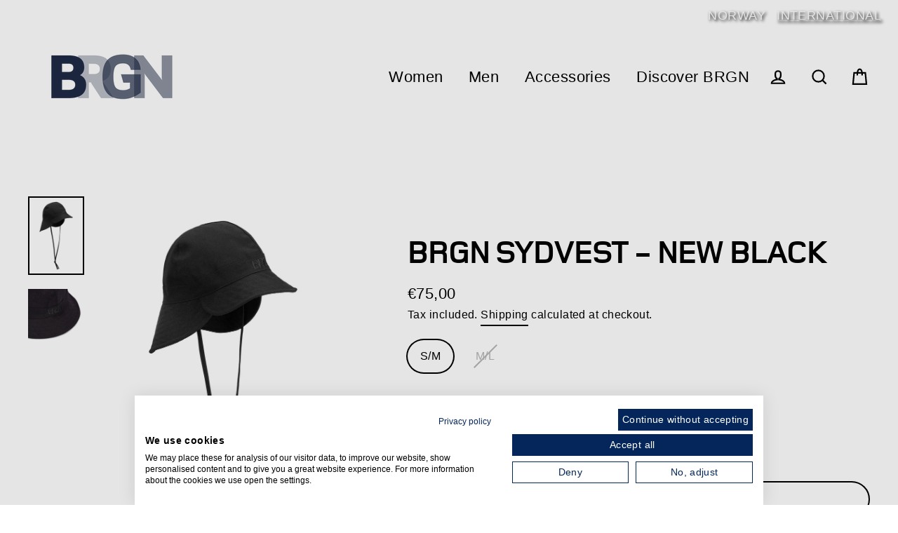

--- FILE ---
content_type: text/html; charset=utf-8
request_url: https://www.eu-brgn.com/en-gb/products/southwest-hat-new-black
body_size: 45327
content:
<!doctype html>
<html class="no-js" lang="en">
<head>

<!-- Google Tag Manager -->
<script>(function(w,d,s,l,i){w[l]=w[l]||[];w[l].push({'gtm.start':
new Date().getTime(),event:'gtm.js'});var f=d.getElementsByTagName(s)[0],
j=d.createElement(s),dl=l!='dataLayer'?'&l='+l:'';j.async=true;j.src=
'https://www.googletagmanager.com/gtm.js?id='+i+dl;f.parentNode.insertBefore(j,f);
})(window,document,'script','dataLayer','GTM-TM546LR');</script>
<!-- End Google Tag Manager -->
  
<!-- Google tag (gtag.js) -->
<script async src="https://www.googletagmanager.com/gtag/js?id=G-C5RR69BFTS"></script>
<script>
  window.dataLayer = window.dataLayer || [];
  function gtag(){dataLayer.push(arguments);}
  gtag('js', new Date());

  gtag('config', 'G-C5RR69BFTS');
</script>
<meta name="facebook-domain-verification" content="fqr12x0v7q967cdd18x3kymz6d1dbi" />
<!-- Hotjar Tracking Code for https://www.eu-brgn.com -->
<script>
    (function(h,o,t,j,a,r){
        h.hj=h.hj||function(){(h.hj.q=h.hj.q||[]).push(arguments)};
        h._hjSettings={hjid:3171551,hjsv:6};
        a=o.getElementsByTagName('head')[0];
        r=o.createElement('script');r.async=1;
        r.src=t+h._hjSettings.hjid+j+h._hjSettings.hjsv;
        a.appendChild(r);
    })(window,document,'https://static.hotjar.com/c/hotjar-','.js?sv=');
</script>
  

<script>
window.KiwiSizing = window.KiwiSizing === undefined ? {} : window.KiwiSizing;
KiwiSizing.shop = "brgn-by-lunde-gaundal-eu.myshopify.com";


KiwiSizing.data = {
  collections: "270113177738,270112915594,270113144970,297312354442,297312256138,297312321674,297312288906,270112784522,270103937162,297486975114,299526914186,293584502922,270104035466,270104002698,298648404106,270116356234,270114914442",
  tags: "100% Recycled Polyester Twill,23 Autumn\/Winter Accessories,24 Autumn\/Winter,24 Spring\/Summer,25 Spring\/Summer,37081,Accessories,AW23,black,BRGN,fashion,hats,headwear,men,new arrivals,New Black,outerwear,shopaccessories,shopmen,shopwomen,southwest,sydvest,Unisex,waterproof,women",
  product: "7758786363530",
  vendor: "BRGN",
  type: "Accessories",
  title: "BRGN Sydvest - New Black",
  images: ["\/\/www.eu-brgn.com\/cdn\/shop\/files\/BRGN_Sydvest-Accessories-37081R2-095_New_Black.jpg?v=1692095733","\/\/www.eu-brgn.com\/cdn\/shop\/files\/BRGN_Sydvest-Accessories-37081R2-095_New_Black-1.jpg?v=1692095733"],
  options: [{"name":"Size","position":1,"values":["S\/M","M\/L"]}],
  variants: [{"id":43298899361930,"title":"S\/M","option1":"S\/M","option2":null,"option3":null,"sku":"37081R2\\095\\S\/M","requires_shipping":true,"taxable":true,"featured_image":{"id":32613759680650,"product_id":7758786363530,"position":1,"created_at":"2023-08-15T12:35:31+02:00","updated_at":"2023-08-15T12:35:33+02:00","alt":"BRGN BRGN Sydvest Accessories 095 New Black","width":1464,"height":2048,"src":"\/\/www.eu-brgn.com\/cdn\/shop\/files\/BRGN_Sydvest-Accessories-37081R2-095_New_Black.jpg?v=1692095733","variant_ids":[43298899361930,43298899394698]},"available":true,"name":"BRGN Sydvest - New Black - S\/M","public_title":"S\/M","options":["S\/M"],"price":7500,"weight":300,"compare_at_price":null,"inventory_management":"shopify","barcode":"7073154026625","featured_media":{"alt":"BRGN BRGN Sydvest Accessories 095 New Black","id":24937865969802,"position":1,"preview_image":{"aspect_ratio":0.715,"height":2048,"width":1464,"src":"\/\/www.eu-brgn.com\/cdn\/shop\/files\/BRGN_Sydvest-Accessories-37081R2-095_New_Black.jpg?v=1692095733"}},"requires_selling_plan":false,"selling_plan_allocations":[]},{"id":43298899394698,"title":"M\/L","option1":"M\/L","option2":null,"option3":null,"sku":"37081R2\\095\\M\/L","requires_shipping":true,"taxable":true,"featured_image":{"id":32613759680650,"product_id":7758786363530,"position":1,"created_at":"2023-08-15T12:35:31+02:00","updated_at":"2023-08-15T12:35:33+02:00","alt":"BRGN BRGN Sydvest Accessories 095 New Black","width":1464,"height":2048,"src":"\/\/www.eu-brgn.com\/cdn\/shop\/files\/BRGN_Sydvest-Accessories-37081R2-095_New_Black.jpg?v=1692095733","variant_ids":[43298899361930,43298899394698]},"available":false,"name":"BRGN Sydvest - New Black - M\/L","public_title":"M\/L","options":["M\/L"],"price":7500,"weight":300,"compare_at_price":null,"inventory_management":"shopify","barcode":"7073154026663","featured_media":{"alt":"BRGN BRGN Sydvest Accessories 095 New Black","id":24937865969802,"position":1,"preview_image":{"aspect_ratio":0.715,"height":2048,"width":1464,"src":"\/\/www.eu-brgn.com\/cdn\/shop\/files\/BRGN_Sydvest-Accessories-37081R2-095_New_Black.jpg?v=1692095733"}},"requires_selling_plan":false,"selling_plan_allocations":[]}],
};

</script>
  <!-- Google Ads Remarketing Tag By FeedArmy Version 2.13 START --> <!-- FeedArmy tutorial found at https://feedarmy.com/adding-google-adwords-remarketing-tag-to-shopify/ --> <!-- CODE SETTINGS START --> <!-- CODE SETTINGS START --> <!-- Please add your Google Ads Audience Source Tag ID -->  <!-- Please add your alpha2 code, you can find it here: https://help.shopify.com/en/api/custom-storefronts/storefront-api/reference/enum/countrycode -->  <!-- if you have prices such as 1,000.00 set below to true, if you have prices such as 1.000,00 set below to false -->  <!-- set your product id values are default, product_id, parent_id, sku-->  <!-- CODE SETTINGS END --> <!-- CODE SETTINGS END --> <!-- ==================================== --> <!-- DO NOT EDIT ANYTHING BELOW THIS LINE --> <!-- Global site tag (gtag.js) - Ads. --> <script async src="https://www.googletagmanager.com/gtag/js?id=AW-"></script> <script> window.dataLayer = window.dataLayer || []; function gtag(){dataLayer.push(arguments);} gtag('js', new Date()); gtag('config', 'AW-'); </script> <!-- Global site tag (gtag.js) - Ads. -->   <script> gtag('event', 'view_item', { 'send_to': 'AW-', 'value': 75.00,  'items': [{  'id': 'shopify_NO_7758786363530_43298899361930',  'google_business_vertical': 'retail' }]  }); </script> <!-- Google Ads Remarketing Tag By FeedArmy Version 2.13 END -->
  
<!-- Global site tag (gtag.js) - Google Ads: 791803599 -->
<script async src="https://www.googletagmanager.com/gtag/js?id=AW-791803599"></script>
<script>
  window.dataLayer = window.dataLayer || [];
  function gtag(){dataLayer.push(arguments);}
  gtag('js', new Date());

  gtag('config', 'AW-791803599');
</script>

  <script>
  gtag('event', 'page_view', {
    'send_to': 'AW-791803599',
    'value': 'replace with value',
    'items': [{
      'id': 'replace with value',
      'google_business_vertical': 'retail'
    }]
  });

</script>

  
  

  
  <script src="https://ajax.googleapis.com/ajax/libs/jquery/2.2.1/jquery.min.js" defer></script>
    <script>
      	$m = $.noConflict(true);
	 window.pattern = /^(do|sv|ee|fi|fr|gd|gp|gg|hu|is|im|il|kz|ke|kg|la|mo|mk|mh|mq|ms|ma|nl|ne|ng|no|pw|py|pl|pt|kn|st|sc|sg|sk|za|sr|sj|th|to|tm|tc|uz|vu|vn|zm|af|al|as|ao|ai|an|ag|ar|as|bb|by|aq|bm|bq|bv|au|vg|bs|cv|bh|cf|bd|cn|be|co|ba|ci|bw|dk|bn|dm|bi|cd|cm|ec|ca|eg|td|gq|cx|er|cc|et|cr|eu|ga|gh|cy|gi|dj|gu|eu|gt|fk|gn|fo|gw|gf|hm|pf|hn|gm|iq|ge|ie|de|jm|gr|jp|in|ki|id|lr|je|mw|lv|my|ly|mu|li|yt|mv|mx|mc|mn|mz|nr|np|ni|nu|nf|pk|na|ph|oc|pn|om|qa|pg|re|pr|sh|ro|ru|rw|sm|bl|rs|pm|sx|vc|gs|sa|sd|sl|se|si|tj|tz|sb|tt|sa|tn|es|gb|lk|va|ch|zw|sy|tw|tl|tg|tr|um|vi|ug|us|uy|ve|af|ax|dz|ad|am|aw|at|az|bz|bj|bt|bo|br|io|bg|bf|kh|ky|cl|km|cg|ck|hr|cu|cw|cz|fj|tf|gl|gy|ht|hk|ir|it|jo|kw|lb|ls|lt|lu|mg|ml|mt|mr|fm|md|me|mm|na|nc|nz|kp|mp|ps|pa|pe|lc|mf|ws|sn|so|kr|ss|sz|tk|tv|ua|ae|wf|eh|ye|intl)$/;
      </script>

  
  
  <meta charset="utf-8">
  <meta http-equiv="X-UA-Compatible" content="IE=edge">
  <meta name="viewport" content="width=device-width,initial-scale=1">
  <meta name="theme-color" content="#586068">
  <link rel="canonical" href="https://www.eu-brgn.com/en-gb/products/southwest-hat-new-black"><link rel="shortcut icon" href="//www.eu-brgn.com/cdn/shop/files/BRGN_Favicon_32px_32x32.png?v=1655716526" type="image/png" />
  <title>BRGN Sydvest - New Black
&ndash; BRGN - EU
</title><meta name="description" content="The Southwest hat keeps your face protected from any weather. BRGN Sydvest comes with drawstrings at neck and embroidery logo in front. Fast delivery."><meta property="og:site_name" content="BRGN - EU">
  <meta property="og:url" content="https://www.eu-brgn.com/en-gb/products/southwest-hat-new-black">
  <meta property="og:title" content="BRGN Sydvest - New Black">
  <meta property="og:type" content="product">
  <meta property="og:description" content="The Southwest hat keeps your face protected from any weather. BRGN Sydvest comes with drawstrings at neck and embroidery logo in front. Fast delivery."><meta property="og:image" content="http://www.eu-brgn.com/cdn/shop/files/BRGN_Sydvest-Accessories-37081R2-095_New_Black_1200x1200.jpg?v=1692095733"><meta property="og:image" content="http://www.eu-brgn.com/cdn/shop/files/BRGN_Sydvest-Accessories-37081R2-095_New_Black-1_1200x1200.jpg?v=1692095733">
  <meta property="og:image:secure_url" content="https://www.eu-brgn.com/cdn/shop/files/BRGN_Sydvest-Accessories-37081R2-095_New_Black_1200x1200.jpg?v=1692095733"><meta property="og:image:secure_url" content="https://www.eu-brgn.com/cdn/shop/files/BRGN_Sydvest-Accessories-37081R2-095_New_Black-1_1200x1200.jpg?v=1692095733">
  <meta name="twitter:site" content="@">
  <meta name="twitter:card" content="summary_large_image">
  <meta name="twitter:title" content="BRGN Sydvest - New Black">
  <meta name="twitter:description" content="The Southwest hat keeps your face protected from any weather. BRGN Sydvest comes with drawstrings at neck and embroidery logo in front. Fast delivery.">


  <script>window.performance && window.performance.mark && window.performance.mark('shopify.content_for_header.start');</script><meta name="google-site-verification" content="rHZ4Rpc5Kqb0TxI06_M6sApwbNdApA9wi-e8iis-ajk">
<meta name="google-site-verification" content="w5vSUomUSMyyM-NyHAtzu9AkUoguaveUg9uGHwf5knk">
<meta name="google-site-verification" content="nj-5dF7Tp55XMX_gz4dIRHMwnDzSW6YDnccI3E6Q3rk">
<meta id="shopify-digital-wallet" name="shopify-digital-wallet" content="/58186858634/digital_wallets/dialog">
<meta name="shopify-checkout-api-token" content="2f963a399d14a89a0fb30dae2309cb39">
<meta id="in-context-paypal-metadata" data-shop-id="58186858634" data-venmo-supported="false" data-environment="production" data-locale="en_US" data-paypal-v4="true" data-currency="EUR">
<link rel="alternate" hreflang="x-default" href="https://www.eu-brgn.com/products/southwest-hat-new-black">
<link rel="alternate" hreflang="en" href="https://www.eu-brgn.com/products/southwest-hat-new-black">
<link rel="alternate" hreflang="en-GB" href="https://www.eu-brgn.com/en-gb/products/southwest-hat-new-black">
<link rel="alternate" type="application/json+oembed" href="https://www.eu-brgn.com/en-gb/products/southwest-hat-new-black.oembed">
<script async="async" src="/checkouts/internal/preloads.js?locale=en-GB"></script>
<script id="shopify-features" type="application/json">{"accessToken":"2f963a399d14a89a0fb30dae2309cb39","betas":["rich-media-storefront-analytics"],"domain":"www.eu-brgn.com","predictiveSearch":true,"shopId":58186858634,"locale":"en"}</script>
<script>var Shopify = Shopify || {};
Shopify.shop = "brgn-by-lunde-gaundal-eu.myshopify.com";
Shopify.locale = "en";
Shopify.currency = {"active":"EUR","rate":"1.0"};
Shopify.country = "GB";
Shopify.theme = {"name":"BRGN SNOW","id":146880168074,"schema_name":"Streamline","schema_version":"3.0.5","theme_store_id":null,"role":"main"};
Shopify.theme.handle = "null";
Shopify.theme.style = {"id":null,"handle":null};
Shopify.cdnHost = "www.eu-brgn.com/cdn";
Shopify.routes = Shopify.routes || {};
Shopify.routes.root = "/en-gb/";</script>
<script type="module">!function(o){(o.Shopify=o.Shopify||{}).modules=!0}(window);</script>
<script>!function(o){function n(){var o=[];function n(){o.push(Array.prototype.slice.apply(arguments))}return n.q=o,n}var t=o.Shopify=o.Shopify||{};t.loadFeatures=n(),t.autoloadFeatures=n()}(window);</script>
<script id="shop-js-analytics" type="application/json">{"pageType":"product"}</script>
<script defer="defer" async type="module" src="//www.eu-brgn.com/cdn/shopifycloud/shop-js/modules/v2/client.init-shop-cart-sync_BdyHc3Nr.en.esm.js"></script>
<script defer="defer" async type="module" src="//www.eu-brgn.com/cdn/shopifycloud/shop-js/modules/v2/chunk.common_Daul8nwZ.esm.js"></script>
<script type="module">
  await import("//www.eu-brgn.com/cdn/shopifycloud/shop-js/modules/v2/client.init-shop-cart-sync_BdyHc3Nr.en.esm.js");
await import("//www.eu-brgn.com/cdn/shopifycloud/shop-js/modules/v2/chunk.common_Daul8nwZ.esm.js");

  window.Shopify.SignInWithShop?.initShopCartSync?.({"fedCMEnabled":true,"windoidEnabled":true});

</script>
<script>(function() {
  var isLoaded = false;
  function asyncLoad() {
    if (isLoaded) return;
    isLoaded = true;
    var urls = ["https:\/\/static2.rapidsearch.dev\/resultpage.js?shop=brgn-by-lunde-gaundal-eu.myshopify.com","https:\/\/chimpstatic.com\/mcjs-connected\/js\/users\/7b52e03179ab37f45fabee8b5\/c32c513c21c32155b424a1c2c.js?shop=brgn-by-lunde-gaundal-eu.myshopify.com","https:\/\/cdn.nfcube.com\/instafeed-d208f5cc6ddd75a947804cf99c388a37.js?shop=brgn-by-lunde-gaundal-eu.myshopify.com","https:\/\/cdn.roseperl.com\/storelocator-prod\/stockist-form\/brgn-by-lunde-gaundal-eu-1750214802.js?shop=brgn-by-lunde-gaundal-eu.myshopify.com","https:\/\/cdn.roseperl.com\/storelocator-prod\/setting\/brgn-by-lunde-gaundal-eu-1766748427.js?shop=brgn-by-lunde-gaundal-eu.myshopify.com","https:\/\/cdn.roseperl.com\/storelocator-prod\/wtb\/brgn-by-lunde-gaundal-eu-1766748427.js?shop=brgn-by-lunde-gaundal-eu.myshopify.com","\/\/backinstock.useamp.com\/widget\/56813_1767158367.js?category=bis\u0026v=6\u0026shop=brgn-by-lunde-gaundal-eu.myshopify.com"];
    for (var i = 0; i < urls.length; i++) {
      var s = document.createElement('script');
      s.type = 'text/javascript';
      s.async = true;
      s.src = urls[i];
      var x = document.getElementsByTagName('script')[0];
      x.parentNode.insertBefore(s, x);
    }
  };
  if(window.attachEvent) {
    window.attachEvent('onload', asyncLoad);
  } else {
    window.addEventListener('load', asyncLoad, false);
  }
})();</script>
<script id="__st">var __st={"a":58186858634,"offset":3600,"reqid":"a81505c6-3e95-4e6e-8d5c-9fd2d3fb2909-1768985921","pageurl":"www.eu-brgn.com\/en-gb\/products\/southwest-hat-new-black","u":"778d0f420783","p":"product","rtyp":"product","rid":7758786363530};</script>
<script>window.ShopifyPaypalV4VisibilityTracking = true;</script>
<script id="captcha-bootstrap">!function(){'use strict';const t='contact',e='account',n='new_comment',o=[[t,t],['blogs',n],['comments',n],[t,'customer']],c=[[e,'customer_login'],[e,'guest_login'],[e,'recover_customer_password'],[e,'create_customer']],r=t=>t.map((([t,e])=>`form[action*='/${t}']:not([data-nocaptcha='true']) input[name='form_type'][value='${e}']`)).join(','),a=t=>()=>t?[...document.querySelectorAll(t)].map((t=>t.form)):[];function s(){const t=[...o],e=r(t);return a(e)}const i='password',u='form_key',d=['recaptcha-v3-token','g-recaptcha-response','h-captcha-response',i],f=()=>{try{return window.sessionStorage}catch{return}},m='__shopify_v',_=t=>t.elements[u];function p(t,e,n=!1){try{const o=window.sessionStorage,c=JSON.parse(o.getItem(e)),{data:r}=function(t){const{data:e,action:n}=t;return t[m]||n?{data:e,action:n}:{data:t,action:n}}(c);for(const[e,n]of Object.entries(r))t.elements[e]&&(t.elements[e].value=n);n&&o.removeItem(e)}catch(o){console.error('form repopulation failed',{error:o})}}const l='form_type',E='cptcha';function T(t){t.dataset[E]=!0}const w=window,h=w.document,L='Shopify',v='ce_forms',y='captcha';let A=!1;((t,e)=>{const n=(g='f06e6c50-85a8-45c8-87d0-21a2b65856fe',I='https://cdn.shopify.com/shopifycloud/storefront-forms-hcaptcha/ce_storefront_forms_captcha_hcaptcha.v1.5.2.iife.js',D={infoText:'Protected by hCaptcha',privacyText:'Privacy',termsText:'Terms'},(t,e,n)=>{const o=w[L][v],c=o.bindForm;if(c)return c(t,g,e,D).then(n);var r;o.q.push([[t,g,e,D],n]),r=I,A||(h.body.append(Object.assign(h.createElement('script'),{id:'captcha-provider',async:!0,src:r})),A=!0)});var g,I,D;w[L]=w[L]||{},w[L][v]=w[L][v]||{},w[L][v].q=[],w[L][y]=w[L][y]||{},w[L][y].protect=function(t,e){n(t,void 0,e),T(t)},Object.freeze(w[L][y]),function(t,e,n,w,h,L){const[v,y,A,g]=function(t,e,n){const i=e?o:[],u=t?c:[],d=[...i,...u],f=r(d),m=r(i),_=r(d.filter((([t,e])=>n.includes(e))));return[a(f),a(m),a(_),s()]}(w,h,L),I=t=>{const e=t.target;return e instanceof HTMLFormElement?e:e&&e.form},D=t=>v().includes(t);t.addEventListener('submit',(t=>{const e=I(t);if(!e)return;const n=D(e)&&!e.dataset.hcaptchaBound&&!e.dataset.recaptchaBound,o=_(e),c=g().includes(e)&&(!o||!o.value);(n||c)&&t.preventDefault(),c&&!n&&(function(t){try{if(!f())return;!function(t){const e=f();if(!e)return;const n=_(t);if(!n)return;const o=n.value;o&&e.removeItem(o)}(t);const e=Array.from(Array(32),(()=>Math.random().toString(36)[2])).join('');!function(t,e){_(t)||t.append(Object.assign(document.createElement('input'),{type:'hidden',name:u})),t.elements[u].value=e}(t,e),function(t,e){const n=f();if(!n)return;const o=[...t.querySelectorAll(`input[type='${i}']`)].map((({name:t})=>t)),c=[...d,...o],r={};for(const[a,s]of new FormData(t).entries())c.includes(a)||(r[a]=s);n.setItem(e,JSON.stringify({[m]:1,action:t.action,data:r}))}(t,e)}catch(e){console.error('failed to persist form',e)}}(e),e.submit())}));const S=(t,e)=>{t&&!t.dataset[E]&&(n(t,e.some((e=>e===t))),T(t))};for(const o of['focusin','change'])t.addEventListener(o,(t=>{const e=I(t);D(e)&&S(e,y())}));const B=e.get('form_key'),M=e.get(l),P=B&&M;t.addEventListener('DOMContentLoaded',(()=>{const t=y();if(P)for(const e of t)e.elements[l].value===M&&p(e,B);[...new Set([...A(),...v().filter((t=>'true'===t.dataset.shopifyCaptcha))])].forEach((e=>S(e,t)))}))}(h,new URLSearchParams(w.location.search),n,t,e,['guest_login'])})(!0,!0)}();</script>
<script integrity="sha256-4kQ18oKyAcykRKYeNunJcIwy7WH5gtpwJnB7kiuLZ1E=" data-source-attribution="shopify.loadfeatures" defer="defer" src="//www.eu-brgn.com/cdn/shopifycloud/storefront/assets/storefront/load_feature-a0a9edcb.js" crossorigin="anonymous"></script>
<script data-source-attribution="shopify.dynamic_checkout.dynamic.init">var Shopify=Shopify||{};Shopify.PaymentButton=Shopify.PaymentButton||{isStorefrontPortableWallets:!0,init:function(){window.Shopify.PaymentButton.init=function(){};var t=document.createElement("script");t.src="https://www.eu-brgn.com/cdn/shopifycloud/portable-wallets/latest/portable-wallets.en.js",t.type="module",document.head.appendChild(t)}};
</script>
<script data-source-attribution="shopify.dynamic_checkout.buyer_consent">
  function portableWalletsHideBuyerConsent(e){var t=document.getElementById("shopify-buyer-consent"),n=document.getElementById("shopify-subscription-policy-button");t&&n&&(t.classList.add("hidden"),t.setAttribute("aria-hidden","true"),n.removeEventListener("click",e))}function portableWalletsShowBuyerConsent(e){var t=document.getElementById("shopify-buyer-consent"),n=document.getElementById("shopify-subscription-policy-button");t&&n&&(t.classList.remove("hidden"),t.removeAttribute("aria-hidden"),n.addEventListener("click",e))}window.Shopify?.PaymentButton&&(window.Shopify.PaymentButton.hideBuyerConsent=portableWalletsHideBuyerConsent,window.Shopify.PaymentButton.showBuyerConsent=portableWalletsShowBuyerConsent);
</script>
<script>
  function portableWalletsCleanup(e){e&&e.src&&console.error("Failed to load portable wallets script "+e.src);var t=document.querySelectorAll("shopify-accelerated-checkout .shopify-payment-button__skeleton, shopify-accelerated-checkout-cart .wallet-cart-button__skeleton"),e=document.getElementById("shopify-buyer-consent");for(let e=0;e<t.length;e++)t[e].remove();e&&e.remove()}function portableWalletsNotLoadedAsModule(e){e instanceof ErrorEvent&&"string"==typeof e.message&&e.message.includes("import.meta")&&"string"==typeof e.filename&&e.filename.includes("portable-wallets")&&(window.removeEventListener("error",portableWalletsNotLoadedAsModule),window.Shopify.PaymentButton.failedToLoad=e,"loading"===document.readyState?document.addEventListener("DOMContentLoaded",window.Shopify.PaymentButton.init):window.Shopify.PaymentButton.init())}window.addEventListener("error",portableWalletsNotLoadedAsModule);
</script>

<script type="module" src="https://www.eu-brgn.com/cdn/shopifycloud/portable-wallets/latest/portable-wallets.en.js" onError="portableWalletsCleanup(this)" crossorigin="anonymous"></script>
<script nomodule>
  document.addEventListener("DOMContentLoaded", portableWalletsCleanup);
</script>

<link id="shopify-accelerated-checkout-styles" rel="stylesheet" media="screen" href="https://www.eu-brgn.com/cdn/shopifycloud/portable-wallets/latest/accelerated-checkout-backwards-compat.css" crossorigin="anonymous">
<style id="shopify-accelerated-checkout-cart">
        #shopify-buyer-consent {
  margin-top: 1em;
  display: inline-block;
  width: 100%;
}

#shopify-buyer-consent.hidden {
  display: none;
}

#shopify-subscription-policy-button {
  background: none;
  border: none;
  padding: 0;
  text-decoration: underline;
  font-size: inherit;
  cursor: pointer;
}

#shopify-subscription-policy-button::before {
  box-shadow: none;
}

      </style>

<script>window.performance && window.performance.mark && window.performance.mark('shopify.content_for_header.end');</script>
<script>window.BOLD = window.BOLD || {};
    window.BOLD.common = window.BOLD.common || {};
    window.BOLD.common.Shopify = window.BOLD.common.Shopify || {};
    window.BOLD.common.Shopify.shop = {
      domain: 'www.eu-brgn.com',
      permanent_domain: 'brgn-by-lunde-gaundal-eu.myshopify.com',
      url: 'https://www.eu-brgn.com',
      secure_url: 'https://www.eu-brgn.com/en-gb',
      money_format: "€{{amount_with_comma_separator}}",
      currency: "EUR"
    };
    window.BOLD.common.Shopify.customer = {
      id: null,
      tags: null,
    };
    window.BOLD.common.Shopify.cart = {"note":null,"attributes":{},"original_total_price":0,"total_price":0,"total_discount":0,"total_weight":0.0,"item_count":0,"items":[],"requires_shipping":false,"currency":"EUR","items_subtotal_price":0,"cart_level_discount_applications":[],"checkout_charge_amount":0};
    window.BOLD.common.template = 'product';window.BOLD.common.Shopify.formatMoney = function(money, format) {
        function n(t, e) {
            return "undefined" == typeof t ? e : t
        }
        function r(t, e, r, i) {
            if (e = n(e, 2),
                r = n(r, ","),
                i = n(i, "."),
            isNaN(t) || null == t)
                return 0;
            t = (t / 100).toFixed(e);
            var o = t.split(".")
                , a = o[0].replace(/(\d)(?=(\d\d\d)+(?!\d))/g, "$1" + r)
                , s = o[1] ? i + o[1] : "";
            return a + s
        }
        "string" == typeof money && (money = money.replace(".", ""));
        var i = ""
            , o = /\{\{\s*(\w+)\s*\}\}/
            , a = format || window.BOLD.common.Shopify.shop.money_format || window.Shopify.money_format || "$ {{ amount }}";
        switch (a.match(o)[1]) {
            case "amount":
                i = r(money, 2, ",", ".");
                break;
            case "amount_no_decimals":
                i = r(money, 0, ",", ".");
                break;
            case "amount_with_comma_separator":
                i = r(money, 2, ".", ",");
                break;
            case "amount_no_decimals_with_comma_separator":
                i = r(money, 0, ".", ",");
                break;
            case "amount_with_space_separator":
                i = r(money, 2, " ", ",");
                break;
            case "amount_no_decimals_with_space_separator":
                i = r(money, 0, " ", ",");
                break;
            case "amount_with_apostrophe_separator":
                i = r(money, 2, "'", ".");
                break;
        }
        return a.replace(o, i);
    };
    window.BOLD.common.Shopify.saveProduct = function (handle, product) {
      if (typeof handle === 'string' && typeof window.BOLD.common.Shopify.products[handle] === 'undefined') {
        if (typeof product === 'number') {
          window.BOLD.common.Shopify.handles[product] = handle;
          product = { id: product };
        }
        window.BOLD.common.Shopify.products[handle] = product;
      }
    };
    window.BOLD.common.Shopify.saveVariant = function (variant_id, variant) {
      if (typeof variant_id === 'number' && typeof window.BOLD.common.Shopify.variants[variant_id] === 'undefined') {
        window.BOLD.common.Shopify.variants[variant_id] = variant;
      }
    };window.BOLD.common.Shopify.products = window.BOLD.common.Shopify.products || {};
    window.BOLD.common.Shopify.variants = window.BOLD.common.Shopify.variants || {};
    window.BOLD.common.Shopify.handles = window.BOLD.common.Shopify.handles || {};window.BOLD.common.Shopify.handle = "southwest-hat-new-black"
window.BOLD.common.Shopify.saveProduct("southwest-hat-new-black", 7758786363530);window.BOLD.common.Shopify.saveVariant(43298899361930, { product_id: 7758786363530, product_handle: "southwest-hat-new-black", price: 7500, group_id: '', csp_metafield: {}});window.BOLD.common.Shopify.saveVariant(43298899394698, { product_id: 7758786363530, product_handle: "southwest-hat-new-black", price: 7500, group_id: '', csp_metafield: {}});window.BOLD.apps_installed = {} || {};window.BOLD.common.Shopify.metafields = window.BOLD.common.Shopify.metafields || {};window.BOLD.common.Shopify.metafields["bold_rp"] = {};window.BOLD.common.Shopify.metafields["bold_csp_defaults"] = {};window.BOLD.common.cacheParams = window.BOLD.common.cacheParams || {};
</script><script>
    var theme = {
      stylesheet: "//www.eu-brgn.com/cdn/shop/t/15/assets/theme.scss.css?v=133706488728144996021757662437",
      template: "product",
      routes: {
        cart: "/en-gb/cart",
        cartAdd: "/en-gb/cart/add",
        cartChange: "/en-gb/cart/change"
      },
      strings: {
        addToCart: "Add to cart",
        soldOut: "Sold Out",
        unavailable: "Unavailable",
        regularPrice: "Regular price",
        salePrice: "Sale price",
        stockLabel: "[count] in stock",
        willNotShipUntil: "Will not ship until [date]",
        willBeInStockAfter: "Will be in stock after [date]",
        waitingForStock: "Inventory on the way",
        cartItems: "[count] items",
        cartConfirmDelete: "Are you sure you want to remove this item?",
        cartTermsConfirmation: "You must agree with the terms and conditions of sales to check out"
      },
      settings: {
        dynamicVariantsEnable: true,
        cartType: "page",
        moneyFormat: "€{{amount_with_comma_separator}}",
        quickView: false,
        hoverProductGrid: true,
        themeName: 'Streamline',
        themeVersion: "3.0.5"
      }
    };

    document.documentElement.className = document.documentElement.className.replace('no-js', 'js');
  </script>

  <style>
  @font-face {
  font-family: "FoundryMonolineLight";
  src: url('//www.eu-brgn.com/cdn/shop/t/15/assets/FoundryMonoline-Light.woff2?v=138105186787500510901757660945') format("woff2"),
       url('//www.eu-brgn.com/cdn/shop/t/15/assets/FoundryMonoline-Light.woff?v=79037839865244356041757660945') format("woff");
}
  
    @font-face {
  font-family: "FoundryMonolineBold";
  src: url('//www.eu-brgn.com/cdn/shop/t/15/assets/foundrymonoline-bold-webfont.woff2?v=57434736830755983751757660945') format("woff2"),
       url('//www.eu-brgn.com/cdn/shop/t/15/assets/foundrymonoline-bold-webfont.woff?v=172561846025872050881757660945') format("woff");
}

  body,
  input,
  textarea,
  button,
  select {
    -webkit-font-smoothing: antialiased;
    -webkit-text-size-adjust: 100%;
    text-rendering: optimizeSpeed;
    
    letter-spacing: 0.025em;
    line-height: 1.6;
  }

  @media only screen and (min-width: 769px) {
    body,
    input,
    textarea,
    button,
    select {
      font-size: 18px;
    }
  }

  .page-container {
    display: none;
  }

  h1, .h1,
  h3, .h3,
  h4, .h4,
  h5, .h5,
  h6, .h6,
  .section-header__title,
  .spr-header-title.spr-header-title {
    
    letter-spacing: -0.025em;
    line-height: 1;
    word-break: break-word;

    
      text-transform: uppercase;
    
  }

  h2, .h2 {
    
    letter-spacing: 0.025em;
    line-height: 1.6;
  }

  
  @keyframes pulse-fade {
    0% {
      opacity: 0;
    }
    50% {
      opacity: 1;
    }
    100% {
      opacity: 0;
    }
  }

  .splash-screen {
    box-sizing: border-box;
    display: flex;
    position: fixed;
    left: 0;
    top: 0;
    right: 0;
    bottom: 0;
    align-items: center;
    justify-content: center;
    z-index: 10001;
    background-color: #ffffff;
  }

  .splash-screen__loader {
    max-width: 100px;
  }

  @media only screen and (min-width: 769px) {
    .splash-screen__loader {
      max-width: 100px;
    }
  }

  .splash-screen img {
    display: block;
    max-width: 100%;
    border: 0 none;
    animation: pulse-fade 0.4s infinite linear;
  }

  .loader-text {
    letter-spacing: 0.2em;
    font-size: 1.5em;
    text-transform: uppercase;
    animation: pulse-fade 0.4s infinite linear;
  }

  .loader-logo {
    display: none;
    position: fixed;
    left: 0;
    top: 0;
    right: 0;
    bottom: 0;
    align-items: center;
    justify-content: center;
    background-color: #ffffff;
    z-index: 6000;
  }

  .loader-logo__img {
    display: block;
  }

  .transition-body {
    opacity: 0;
  }

  .btn--loading span:after {
    content: "Loading";
  }
  
  body,
input,
textarea,
button,
select {
  font-family: "FoundryMonolineLight", sans-serif;
}
  
  h1, .h1,
h2, .h2,
h3, .h3,
h4, .h4,
h5, .h5,
h6, .h6,
.section-header__title,
.spr-header-title.spr-header-title {
  font-family: "FoundryMonolineBold", sans-serif;
}
</style>

  
<link title="theme" rel="preload" href="//www.eu-brgn.com/cdn/shop/t/15/assets/theme.scss.css?v=133706488728144996021757662437" as="style">
<noscript><link rel="stylesheet" href="//www.eu-brgn.com/cdn/shop/t/15/assets/theme.scss.css?v=133706488728144996021757662437"></noscript>

<script>
/*! loadCSS. [c]2017 Filament Group, Inc. MIT License */
!function(a){"use strict";var b=function(b,c,d){function e(a){return h.body?a():void setTimeout(function(){e(a)})}function f(){i.addEventListener&&i.removeEventListener("load",f);if(!Shopify.designMode)i.media=d||"all"}var g,h=a.document,i=h.createElement("link");if(c)g=c;else{var j=(h.body||h.getElementsByTagName("head")[0]).childNodes;g=j[j.length-1]}var k=h.styleSheets;i.rel="stylesheet",i.href=b,i.media=Shopify.designMode?d||"all":"only x",e(function(){g.parentNode.insertBefore(i,c?g:g.nextSibling)});var l=function(a){for(var b=i.href,c=k.length;c--;)if(k[c].href===b)return a();setTimeout(function(){l(a)})};return i.addEventListener&&i.addEventListener("load",f),i.onloadcssdefined=l,l(f),i};"undefined"!=typeof exports?exports.loadCSS=b:a.loadCSS=b}("undefined"!=typeof global?global:this);
/*! onloadCSS. (onload callback for loadCSS) [c]2017 Filament Group, Inc. MIT License */
function onloadCSS(a,b){function c(){!d&&b&&(d=!0,b.call(a))}var d;a.addEventListener&&a.addEventListener("load",c),a.attachEvent&&a.attachEvent("onload",c),"isApplicationInstalled"in navigator&&"onloadcssdefined"in a&&a.onloadcssdefined(c)}

// Insert our stylesheet before our preload <link> tag
var preload = document.querySelector('link[href="//www.eu-brgn.com/cdn/shop/t/15/assets/theme.scss.css?v=133706488728144996021757662437"]');
var stylesheet = loadCSS('//www.eu-brgn.com/cdn/shop/t/15/assets/theme.scss.css?v=133706488728144996021757662437', preload);
// Create a property to easily detect if the stylesheet is done loading
onloadCSS(stylesheet, function() { stylesheet.loaded = true; });
</script>


  <script src="//www.eu-brgn.com/cdn/shop/t/15/assets/vendor-v2.js" defer="defer"></script><script src="//www.eu-brgn.com/cdn/shop/t/15/assets/theme.js?v=53379813322027715451757660945" defer="defer"></script>
  
	
 <script>
	document.addEventListener('DOMSubtreeModified', function () {
    	var labels = document.getElementsByTagName('LABEL');
    	for ( let i = 0; i < labels.length; i++ ) {
      	if ( labels[i].innerText == "mlveda_country" && labels[i].parentNode.style.display != "none" ) {
          	labels[i].parentNode.style.display = "none";
      	}
    	}
  	});
</script>
  
  <meta name="facebook-domain-verification" content="uw9583f82n25z8pb94prbex42wr7gh" />
  
<style type='text/css'>
  .baCountry{width:30px;height:20px;display:inline-block;vertical-align:middle;margin-right:6px;background-size:30px!important;border-radius:4px;background-repeat:no-repeat}
  .baCountry-traditional .baCountry{background-image:url(https://cdn.shopify.com/s/files/1/0194/1736/6592/t/1/assets/ba-flags.png?=14261939516959647149);height:19px!important}
  .baCountry-modern .baCountry{background-image:url(https://cdn.shopify.com/s/files/1/0194/1736/6592/t/1/assets/ba-flags.png?=14261939516959647149)}
  .baCountry-NO-FLAG{background-position:0 0}.baCountry-AD{background-position:0 -20px}.baCountry-AED{background-position:0 -40px}.baCountry-AFN{background-position:0 -60px}.baCountry-AG{background-position:0 -80px}.baCountry-AI{background-position:0 -100px}.baCountry-ALL{background-position:0 -120px}.baCountry-AMD{background-position:0 -140px}.baCountry-AOA{background-position:0 -160px}.baCountry-ARS{background-position:0 -180px}.baCountry-AS{background-position:0 -200px}.baCountry-AT{background-position:0 -220px}.baCountry-AUD{background-position:0 -240px}.baCountry-AWG{background-position:0 -260px}.baCountry-AZN{background-position:0 -280px}.baCountry-BAM{background-position:0 -300px}.baCountry-BBD{background-position:0 -320px}.baCountry-BDT{background-position:0 -340px}.baCountry-BE{background-position:0 -360px}.baCountry-BF{background-position:0 -380px}.baCountry-BGN{background-position:0 -400px}.baCountry-BHD{background-position:0 -420px}.baCountry-BIF{background-position:0 -440px}.baCountry-BJ{background-position:0 -460px}.baCountry-BMD{background-position:0 -480px}.baCountry-BND{background-position:0 -500px}.baCountry-BOB{background-position:0 -520px}.baCountry-BRL{background-position:0 -540px}.baCountry-BSD{background-position:0 -560px}.baCountry-BTN{background-position:0 -580px}.baCountry-BWP{background-position:0 -600px}.baCountry-BYN{background-position:0 -620px}.baCountry-BZD{background-position:0 -640px}.baCountry-CAD{background-position:0 -660px}.baCountry-CC{background-position:0 -680px}.baCountry-CDF{background-position:0 -700px}.baCountry-CG{background-position:0 -720px}.baCountry-CHF{background-position:0 -740px}.baCountry-CI{background-position:0 -760px}.baCountry-CK{background-position:0 -780px}.baCountry-CLP{background-position:0 -800px}.baCountry-CM{background-position:0 -820px}.baCountry-CNY{background-position:0 -840px}.baCountry-COP{background-position:0 -860px}.baCountry-CRC{background-position:0 -880px}.baCountry-CU{background-position:0 -900px}.baCountry-CX{background-position:0 -920px}.baCountry-CY{background-position:0 -940px}.baCountry-CZK{background-position:0 -960px}.baCountry-DE{background-position:0 -980px}.baCountry-DJF{background-position:0 -1000px}.baCountry-DKK{background-position:0 -1020px}.baCountry-DM{background-position:0 -1040px}.baCountry-DOP{background-position:0 -1060px}.baCountry-DZD{background-position:0 -1080px}.baCountry-EC{background-position:0 -1100px}.baCountry-EE{background-position:0 -1120px}.baCountry-EGP{background-position:0 -1140px}.baCountry-ER{background-position:0 -1160px}.baCountry-ES{background-position:0 -1180px}.baCountry-ETB{background-position:0 -1200px}.baCountry-EUR{background-position:0 -1220px}.baCountry-FI{background-position:0 -1240px}.baCountry-FJD{background-position:0 -1260px}.baCountry-FKP{background-position:0 -1280px}.baCountry-FO{background-position:0 -1300px}.baCountry-FR{background-position:0 -1320px}.baCountry-GA{background-position:0 -1340px}.baCountry-GBP{background-position:0 -1360px}.baCountry-GD{background-position:0 -1380px}.baCountry-GEL{background-position:0 -1400px}.baCountry-GHS{background-position:0 -1420px}.baCountry-GIP{background-position:0 -1440px}.baCountry-GL{background-position:0 -1460px}.baCountry-GMD{background-position:0 -1480px}.baCountry-GNF{background-position:0 -1500px}.baCountry-GQ{background-position:0 -1520px}.baCountry-GR{background-position:0 -1540px}.baCountry-GTQ{background-position:0 -1560px}.baCountry-GU{background-position:0 -1580px}.baCountry-GW{background-position:0 -1600px}.baCountry-HKD{background-position:0 -1620px}.baCountry-HNL{background-position:0 -1640px}.baCountry-HRK{background-position:0 -1660px}.baCountry-HTG{background-position:0 -1680px}.baCountry-HUF{background-position:0 -1700px}.baCountry-IDR{background-position:0 -1720px}.baCountry-IE{background-position:0 -1740px}.baCountry-ILS{background-position:0 -1760px}.baCountry-INR{background-position:0 -1780px}.baCountry-IO{background-position:0 -1800px}.baCountry-IQD{background-position:0 -1820px}.baCountry-IRR{background-position:0 -1840px}.baCountry-ISK{background-position:0 -1860px}.baCountry-IT{background-position:0 -1880px}.baCountry-JMD{background-position:0 -1900px}.baCountry-JOD{background-position:0 -1920px}.baCountry-JPY{background-position:0 -1940px}.baCountry-KES{background-position:0 -1960px}.baCountry-KGS{background-position:0 -1980px}.baCountry-KHR{background-position:0 -2000px}.baCountry-KI{background-position:0 -2020px}.baCountry-KMF{background-position:0 -2040px}.baCountry-KN{background-position:0 -2060px}.baCountry-KP{background-position:0 -2080px}.baCountry-KRW{background-position:0 -2100px}.baCountry-KWD{background-position:0 -2120px}.baCountry-KYD{background-position:0 -2140px}.baCountry-KZT{background-position:0 -2160px}.baCountry-LBP{background-position:0 -2180px}.baCountry-LI{background-position:0 -2200px}.baCountry-LKR{background-position:0 -2220px}.baCountry-LRD{background-position:0 -2240px}.baCountry-LSL{background-position:0 -2260px}.baCountry-LT{background-position:0 -2280px}.baCountry-LU{background-position:0 -2300px}.baCountry-LV{background-position:0 -2320px}.baCountry-LYD{background-position:0 -2340px}.baCountry-MAD{background-position:0 -2360px}.baCountry-MC{background-position:0 -2380px}.baCountry-MDL{background-position:0 -2400px}.baCountry-ME{background-position:0 -2420px}.baCountry-MGA{background-position:0 -2440px}.baCountry-MKD{background-position:0 -2460px}.baCountry-ML{background-position:0 -2480px}.baCountry-MMK{background-position:0 -2500px}.baCountry-MN{background-position:0 -2520px}.baCountry-MOP{background-position:0 -2540px}.baCountry-MQ{background-position:0 -2560px}.baCountry-MR{background-position:0 -2580px}.baCountry-MS{background-position:0 -2600px}.baCountry-MT{background-position:0 -2620px}.baCountry-MUR{background-position:0 -2640px}.baCountry-MVR{background-position:0 -2660px}.baCountry-MWK{background-position:0 -2680px}.baCountry-MXN{background-position:0 -2700px}.baCountry-MYR{background-position:0 -2720px}.baCountry-MZN{background-position:0 -2740px}.baCountry-NAD{background-position:0 -2760px}.baCountry-NE{background-position:0 -2780px}.baCountry-NF{background-position:0 -2800px}.baCountry-NG{background-position:0 -2820px}.baCountry-NIO{background-position:0 -2840px}.baCountry-NL{background-position:0 -2860px}.baCountry-NOK{background-position:0 -2880px}.baCountry-NPR{background-position:0 -2900px}.baCountry-NR{background-position:0 -2920px}.baCountry-NU{background-position:0 -2940px}.baCountry-NZD{background-position:0 -2960px}.baCountry-OMR{background-position:0 -2980px}.baCountry-PAB{background-position:0 -3000px}.baCountry-PEN{background-position:0 -3020px}.baCountry-PGK{background-position:0 -3040px}.baCountry-PHP{background-position:0 -3060px}.baCountry-PKR{background-position:0 -3080px}.baCountry-PLN{background-position:0 -3100px}.baCountry-PR{background-position:0 -3120px}.baCountry-PS{background-position:0 -3140px}.baCountry-PT{background-position:0 -3160px}.baCountry-PW{background-position:0 -3180px}.baCountry-QAR{background-position:0 -3200px}.baCountry-RON{background-position:0 -3220px}.baCountry-RSD{background-position:0 -3240px}.baCountry-RUB{background-position:0 -3260px}.baCountry-RWF{background-position:0 -3280px}.baCountry-SAR{background-position:0 -3300px}.baCountry-SBD{background-position:0 -3320px}.baCountry-SCR{background-position:0 -3340px}.baCountry-SDG{background-position:0 -3360px}.baCountry-SEK{background-position:0 -3380px}.baCountry-SGD{background-position:0 -3400px}.baCountry-SI{background-position:0 -3420px}.baCountry-SK{background-position:0 -3440px}.baCountry-SLL{background-position:0 -3460px}.baCountry-SM{background-position:0 -3480px}.baCountry-SN{background-position:0 -3500px}.baCountry-SO{background-position:0 -3520px}.baCountry-SRD{background-position:0 -3540px}.baCountry-SSP{background-position:0 -3560px}.baCountry-STD{background-position:0 -3580px}.baCountry-SV{background-position:0 -3600px}.baCountry-SYP{background-position:0 -3620px}.baCountry-SZL{background-position:0 -3640px}.baCountry-TC{background-position:0 -3660px}.baCountry-TD{background-position:0 -3680px}.baCountry-TG{background-position:0 -3700px}.baCountry-THB{background-position:0 -3720px}.baCountry-TJS{background-position:0 -3740px}.baCountry-TK{background-position:0 -3760px}.baCountry-TMT{background-position:0 -3780px}.baCountry-TND{background-position:0 -3800px}.baCountry-TOP{background-position:0 -3820px}.baCountry-TRY{background-position:0 -3840px}.baCountry-TTD{background-position:0 -3860px}.baCountry-TWD{background-position:0 -3880px}.baCountry-TZS{background-position:0 -3900px}.baCountry-UAH{background-position:0 -3920px}.baCountry-UGX{background-position:0 -3940px}.baCountry-USD{background-position:0 -3960px}.baCountry-UYU{background-position:0 -3980px}.baCountry-UZS{background-position:0 -4000px}.baCountry-VEF{background-position:0 -4020px}.baCountry-VG{background-position:0 -4040px}.baCountry-VI{background-position:0 -4060px}.baCountry-VND{background-position:0 -4080px}.baCountry-VUV{background-position:0 -4100px}.baCountry-WST{background-position:0 -4120px}.baCountry-XAF{background-position:0 -4140px}.baCountry-XPF{background-position:0 -4160px}.baCountry-YER{background-position:0 -4180px}.baCountry-ZAR{background-position:0 -4200px}.baCountry-ZM{background-position:0 -4220px}.baCountry-ZW{background-position:0 -4240px}
  .bacurr-checkoutNotice{margin: 3px 10px 0 10px;left: 0;right: 0;text-align: center;}
  @media (min-width:750px) {.bacurr-checkoutNotice{position: absolute;}}
</style>

<script>
    window.baCurr = window.baCurr || {};
    window.baCurr.config = {}; window.baCurr.rePeat = function () {};
    Object.assign(window.baCurr.config, {
      "enabled":false,
      "manual_placement":"",
      "night_time":false,
      "round_by_default":true,
      "display_position":"top_right",
      "display_position_type":"floating",
      "custom_code":{"css":""},
      "flag_type":"showCurrencyOnly",
      "flag_design":"modern",
      "round_style":"roundToDecimal",
      "round_dec":"",
      "chosen_cur":[{"GBP":"British Pound (GBP)"},{"USD":"US Dollar (USD)"},{"NOK":"Norwegian Krone (NOK)"},{"EUR":"Euro (EUR)"}],
      "desktop_visible":true,
      "mob_visible":true,
      "money_mouse_show":false,
      "textColor":"#bbbbbb",
      "flag_theme":"default",
      "selector_hover_hex":"#ffffff",
      "lightning":true,
      "mob_manual_placement":"",
      "mob_placement":"top_right",
      "mob_placement_type":"floating",
      "moneyWithCurrencyFormat":false,
      "ui_style":"default",
      "user_curr":"",
      "auto_loc":true,
      "auto_pref":false,
      "selector_bg_hex":"#ffffff",
      "selector_border_type":"noBorder",
      "cart_alert_bg_hex":"#111111",
      "cart_alert_note":"Norge | Fri frakt med BRING (DHL Ekspress er tilgjengelig for en tileggskostnad).  ______________________________
UK | All orders are processed in NOK, using the latest exchange rates. So when you check out in the next step the total will appear in NOK. Order to the UK must be over 135 GBP. There are ZERO shipping, duty or tax cost for UK customers.",
      "cart_alert_state":true,
      "cart_alert_font_hex":"#ffffff"
    },{
      money_format: "€{{amount_with_comma_separator}}",
      money_with_currency_format: "€{{amount_with_comma_separator}} EUR",
      user_curr: "EUR"
    });
    window.baCurr.config.multi_curr = [];
    
    window.baCurr.config.final_currency = "EUR" || '';
    window.baCurr.config.multi_curr = "EUR".split(',') || '';

    (function(window, document) {"use strict";
      function onload(){
        function insertPopupMessageJs(){
          var head = document.getElementsByTagName('head')[0];
          var script = document.createElement('script');
          script.src = ('https:' == document.location.protocol ? 'https://' : 'http://') + 'boosterapps.com/apps/currency/preview_curr.js';
          script.type = 'text/javascript';
          head.appendChild(script);
        }

        if(document.location.search.indexOf("preview_cur=1") > -1){
          setTimeout(function(){
            window.currency_preview_result = document.getElementById("baCurrSelector").length > 0 ? 'success' : 'error';
            insertPopupMessageJs();
          }, 1000);
        }
      }

      var head = document.getElementsByTagName('head')[0];
      var script = document.createElement('script');
      script.src = ('https:' == document.location.protocol ? 'https://' : 'http://') + "";
      script.type = 'text/javascript';
      script.onload = script.onreadystatechange = function() {
      if (script.readyState) {
        if (script.readyState === 'complete' || script.readyState === 'loaded') {
          script.onreadystatechange = null;
            onload();
          }
        }
        else {
          onload();
        }
      };
      head.appendChild(script);

    }(window, document));
</script>


<script>
window.mlvedaShopCurrency = "EUR";
window.shopCurrency = "EUR";
window.supported_currencies = "NOK USD GBP";
</script><!-- "snippets/booster-common.liquid" was not rendered, the associated app was uninstalled -->
  

<script>

  if (!Array.prototype.find) {
    Object.defineProperty(Array.prototype, 'find', {
      value: function(predicate) {
        if (this == null) {
          throw TypeError('"this" is null or not defined');
        }

        var o = Object(this);

        var len = o.length >>> 0;

        if (typeof predicate !== 'function') {
          throw TypeError('predicate must be a function');
        }

        var thisArg = arguments[1];

        var k = 0;

        while (k < len) {
          var kValue = o[k];
          if (predicate.call(thisArg, kValue, k, o)) {
            return kValue;
          }
          k++;
        }

        return undefined;
      },
      configurable: true,
      writable: true
    });
  }

  (function () {

    var useInternationalDomains = false;

    function buildLanguageList() {
      var languageListJson = '[{\
"name": "English",\
"endonym_name": "English",\
"iso_code": "en",\
"primary": true,\
"flag": "//www.eu-brgn.com/cdn/shop/t/15/assets/en.png?v=1247",\
"domain": null\
}]';
      return JSON.parse(languageListJson);
    }

    function getSavedLocale(langList) {
      var savedLocale = localStorage.getItem('translation-lab-lang');
      var sl = savedLocale ? langList.find(x => x.iso_code.toLowerCase() === savedLocale.toLowerCase()) : null;
      return sl ? sl.iso_code : null;
    }

    function getBrowserLocale(langList) {
      var browserLocale = navigator.language;
      if (browserLocale) {
        var localeParts = browserLocale.split('-');
        var bl = localeParts[0] ? langList.find(x => x.iso_code.toLowerCase().startsWith(localeParts[0])) : null;
        return bl ? bl.iso_code : null;
      } else {
        return null;
      }
    }

    function redirectUrlBuilderFunction(primaryLocale) {
      var shopDomain = 'https://www.eu-brgn.com';
      if (window.Shopify && window.Shopify.designMode) {
        shopDomain = 'https://brgn-by-lunde-gaundal-eu.myshopify.com';
      }
      var currentLocale = 'en'.toLowerCase();
      var currentLocaleRegEx = new RegExp('^\/' + currentLocale, "ig");
      var primaryLocaleLower = primaryLocale.toLowerCase();
      var pathname = window.location.pathname;
      var queryString = window.location.search || '';
      return function build(redirectLocale) {
        if (!redirectLocale) {
          return null;
        }
        var redirectLocaleLower = redirectLocale.toLowerCase();
        if (currentLocale !== redirectLocaleLower) {
            if (useInternationalDomains) {

          }
          else {
            if (redirectLocaleLower === primaryLocaleLower) {
              return shopDomain + pathname.replace(currentLocaleRegEx, '') + queryString;
            } else if (primaryLocaleLower === currentLocale) {
              return shopDomain + '/' + redirectLocaleLower + pathname + queryString;
            } else {
              return shopDomain + '/' + pathname.replace(currentLocaleRegEx, redirectLocaleLower) + queryString;
            }
          }
        }
        return null;
      }
    }

    function getRedirectLocale(languageList) {
      var savedLocale = getSavedLocale(languageList);
      var browserLocale = getBrowserLocale(languageList);
      var preferredLocale = null;

      var redirectLocale = null;

      if (savedLocale) {
        redirectLocale = savedLocale;
      } else if (preferredLocale) {
        redirectLocale = preferredLocale;
      } else if (browserLocale) {
        redirectLocale = browserLocale;
      }
      return redirectLocale;
    }

    function configure() {
      var languageList = buildLanguageList();
      var primaryLanguage = languageList.find(function (x) { return x.primary; });
      if (!primaryLanguage && !primaryLanguage.iso_code) {
        return;
      }

      var redirectUrlBuilder = redirectUrlBuilderFunction(primaryLanguage.iso_code);

      var redirectLocale = getRedirectLocale(languageList);

      var redirectUrl = redirectUrlBuilder(redirectLocale);
      redirectUrl && window.location.assign(redirectUrl);
    }

    if (window.Shopify && window.Shopify.designMode) {
      return;
    }

    var botPatterns = "(bot|Googlebot\/|Googlebot-Mobile|Googlebot-Image|Googlebot-News|Googlebot-Video|AdsBot-Google([^-]|$)|AdsBot-Google-Mobile|Feedfetcher-Google|Mediapartners-Google|APIs-Google|Page|Speed|Insights|Lighthouse|bingbot|Slurp|exabot|ia_archiver|YandexBot|YandexImages|YandexAccessibilityBot|YandexMobileBot|YandexMetrika|YandexTurbo|YandexImageResizer|YandexVideo|YandexAdNet|YandexBlogs|YandexCalendar|YandexDirect|YandexFavicons|YaDirectFetcher|YandexForDomain|YandexMarket|YandexMedia|YandexMobileScreenShotBot|YandexNews|YandexOntoDB|YandexPagechecker|YandexPartner|YandexRCA|YandexSearchShop|YandexSitelinks|YandexSpravBot|YandexTracker|YandexVertis|YandexVerticals|YandexWebmaster|YandexScreenshotBot|Baiduspider|facebookexternalhit|Sogou|DuckDuckBot|BUbiNG|crawler4j|S[eE][mM]rushBot|Google-Adwords-Instant|BingPreview\/|Bark[rR]owler|DuckDuckGo-Favicons-Bot|AppEngine-Google|Google Web Preview|acapbot|Baidu-YunGuanCe|Feedly|Feedspot|google-xrawler|Google-Structured-Data-Testing-Tool|Google-PhysicalWeb|Google Favicon|Google-Site-Verification|Gwene|SentiBot|FreshRSS)";
    var re = new RegExp(botPatterns, 'i');
    if (!re.test(navigator.userAgent)) {
      configure();
    }

  })();
</script>
	







<script type="text/javascript">
window.dataLayer = window.dataLayer || [];

window.appStart = function(){
  window.productPageHandle = function(){

    var productName = "BRGN Sydvest - New Black";
    var productId = "7758786363530";
    var productPrice = "75,00";
    var productBrand = "BRGN";
    var productCollection = "Accessories Men";
    var productType = "Accessories";
    var productSku = "37081R2\095\S/M";
    var productVariantId = "43298899361930";
    var productVariantTitle = "S/M";

    window.dataLayer.push({
      event: "analyzify_productDetail",
      productId: productId,
      productName: productName,
      productPrice: productPrice,
      productBrand: productBrand,
      productCategory: productCollection,
      productType: productType,
      productSku: productSku,
      productVariantId: productVariantId,
      productVariantTitle: productVariantTitle,
      currency: "EUR",
    });
  };


  
    productPageHandle();
  

}
appStart();
</script>
  


  <script type="text/javascript">
    window.RapidSearchAdmin = false;
  </script>




<!-- BEGIN app block: shopify://apps/yotpo-product-reviews/blocks/settings/eb7dfd7d-db44-4334-bc49-c893b51b36cf -->


<script type="text/javascript">
  (function e(){var e=document.createElement("script");
  e.type="text/javascript",e.async=true,
  e.src="//staticw2.yotpo.com//widget.js?lang=en";
  var t=document.getElementsByTagName("script")[0];
  t.parentNode.insertBefore(e,t)})();
</script>



  
<!-- END app block --><!-- BEGIN app block: shopify://apps/cookiefirst-cookie-consent/blocks/app-embed/37d77193-8346-4ef8-8a15-e89dc81b23b7 -->
  
  
  
  
    
      <link rel="preconnect" href="//consent.cookiefirst.com">
      <link rel="preconnect" href="//edge.cookiefirst.com" />
      <link rel="dns-prefetch" href="//consent.cookiefirst.com">
      <link rel="dns-prefetch" href="//edge.cookiefirst.com" />
      <link rel="preload" href="//consent.cookiefirst.com/sh-customer-privacy.js" as="script">
      <script type="text/javascript" src="//consent.cookiefirst.com/sh-customer-privacy.js"></script>
      
        
          <script src="https://consent.cookiefirst.com/sites/eu-brgn.com-d0bc9aad-ba69-4c13-a3ff-cc9f86d6093a/consent.js"></script>
        
      
    
  


<!-- END app block --><!-- BEGIN app block: shopify://apps/vitals/blocks/app-embed/aeb48102-2a5a-4f39-bdbd-d8d49f4e20b8 --><link rel="preconnect" href="https://appsolve.io/" /><link rel="preconnect" href="https://cdn-sf.vitals.app/" /><script data-ver="58" id="vtlsAebData" class="notranslate">window.vtlsLiquidData = window.vtlsLiquidData || {};window.vtlsLiquidData.buildId = 56366;

window.vtlsLiquidData.apiHosts = {
	...window.vtlsLiquidData.apiHosts,
	"1": "https://appsolve.io"
};
	window.vtlsLiquidData.moduleSettings = {"5":[],"9":[],"15":{"37":"color","38":"Checkout safely using your preferred payment method","63":"2120bb","64":"american_express,apple_pay,klarna,mastercard,paypal,visa","65":"left","78":20,"79":20,"920":"{}"},"22":{"165":false,"193":"586068","234":"Also available in","238":"left","323":"From","325":"Add to Cart","342":false,"406":true,"445":"Out of stock","486":"","856":"ffffff","857":"f6f6f6","858":"4f4f4f","960":"{\"productTitle\":{\"traits\":{\"fontWeight\":{\"default\":\"600\"}}}}","1015":1,"1017":1,"1019":true,"1022":true},"33":{"187":1,"188":"h4","241":false,"242":false,"272":"auto","413":"Description","414":true,"485":"{{ stars }} ({{ totalReviews }})","811":"222222","812":"dedede","813":"ffffff","814":"222222","815":"ffffff","816":"ffffff","817":"222222","818":"dedede","819":"f1f2f6","820":"222222","821":"ffffff","823":"f1f1f1","824":"8d8d8d","825":"333333","826":"ffffff","827":"0a3d62","828":"222222","829":"ededed","830":"ffffff","831":"222222","832":"222222","833":"ededed","834":"ffffff","835":"222222","837":"ffffff","838":"dddddd","839":"222222","979":"{}"},"34":{"184":false,"192":true,"233":"Recently Viewed","237":"left","254":"f31212","324":"Add to Cart","343":false,"405":true,"439":"From","444":"Out of stock","853":"ffffff","854":"f6f6f6","855":"4f4f4f","957":"{\"productTitle\":{\"traits\":{\"fontWeight\":{\"default\":\"600\"}}}}","1016":1,"1018":1,"1020":true,"1027":true},"46":{"368":"This might be your last chance, only {{ stock }} units left in stock","369":3,"370":false,"371":"Hurry! Inventory is running low.","372":"333333","373":"e1e1e1","374":"ff3d12","375":"edd728","909":"{\"stockBar\": {\"traits\": {\"endColor\": {\"default\": \"#B8BCB3\"}, \"startColor\": {\"default\": \"#202945\"}}}}","1087":0},"48":{"469":true,"491":true,"588":true,"595":false,"603":"","605":"","606":"","781":true,"783":1,"876":0,"1076":true,"1105":0,"1198":false},"51":{"599":true,"604":true,"873":""},"53":{"636":"4b8e15","637":"ffffff","638":0,"639":5,"640":"You save:","642":"Out of stock","643":"This item:","644":"Total Price:","645":true,"646":"Add to cart","647":"for","648":"with","649":"off","650":"each","651":"Buy","652":"Subtotal","653":"Discount","654":"Old price","655":0,"656":0,"657":0,"658":0,"659":"ffffff","660":14,"661":"center","671":"000000","702":"Quantity","731":"and","733":0,"734":"362e94","735":"8e86ed","736":true,"737":true,"738":true,"739":"right","740":60,"741":"Free of charge","742":"Free","743":"Claim gift","744":"1,2,4,5","750":"Gift","762":"Discount","763":false,"773":"Your product has been added to the cart.","786":"save","848":"ffffff","849":"f6f6f6","850":"4f4f4f","851":"Per item:","895":"eceeef","1007":"Pick another","1010":"{}","1012":true,"1028":"Other customers loved this offer","1029":"Add to order\t","1030":"Added to order","1031":"Check out","1032":1,"1033":"{}","1035":"See more","1036":"See less","1037":"{}","1077":"%","1083":"Check out","1085":100,"1086":"cd1900","1091":10,"1092":1,"1093":"{}","1164":"Free shipping","1188":"light","1190":"center","1191":"light","1192":"square"}};

window.vtlsLiquidData.shopThemeName = "Streamline";window.vtlsLiquidData.settingTranslation = {"15":{"38":{"en":"Checkout safely using your preferred payment method"}},"34":{"233":{"en":"Recently Viewed"},"324":{"en":"Add to Cart"},"439":{"en":"From"},"444":{"en":"Out of stock"}},"22":{"234":{"en":"Also available in"},"323":{"en":"From"},"325":{"en":"Add to Cart"},"445":{"en":"Out of stock"}},"46":{"368":{"en":"This might be your last chance, only {{ stock }} units left in stock"},"371":{"en":"Hurry! Inventory is running low."}},"33":{"413":{"en":"Description"},"485":{"en":"{{ stars }} ({{ totalReviews }})"}},"53":{"640":{"en":"You save:"},"642":{"en":"Out of stock"},"643":{"en":"This item:"},"644":{"en":"Total Price:"},"646":{"en":"Add to cart"},"647":{"en":"for"},"648":{"en":"with"},"649":{"en":"off"},"650":{"en":"each"},"651":{"en":"Buy"},"652":{"en":"Subtotal"},"653":{"en":"Discount"},"654":{"en":"Old price"},"702":{"en":"Quantity"},"731":{"en":"and"},"741":{"en":"Free of charge"},"742":{"en":"Free"},"743":{"en":"Claim gift"},"750":{"en":"Gift"},"762":{"en":"Discount"},"773":{"en":"Your product has been added to the cart."},"786":{"en":"save"},"851":{"en":"Per item:"},"1007":{"en":"Pick another"},"1028":{"en":"Other customers loved this offer"},"1029":{"en":"Add to order\t"},"1030":{"en":"Added to order"},"1031":{"en":"Check out"},"1035":{"en":"See more"},"1036":{"en":"See less"},"1083":{"en":"Check out"},"1164":{"en":"Free shipping"},"1167":{"en":"Unavailable"}}};window.vtlsLiquidData.descriptionTab={"has_general_or_collection_tabs":true,"product_ids_with_tabs":[],"tabs":[{"id":40925,"timestamp":1651567229,"type":"collection","itemIds":["270111834250"]},{"id":40926,"timestamp":1671620187,"type":"collection","itemIds":["270103707786","270111506570","270111277194","270103773322","270111473802","294207029386","270111670410"]},{"id":40927,"timestamp":1656439757,"type":"collection","itemIds":["270111834250","272321511562"]},{"id":40928,"timestamp":1651567392,"type":"collection","itemIds":["272321511562","270111834250","270112784522"]},{"id":41902,"timestamp":1656439778,"type":"collection","itemIds":["270112784522"]},{"id":49196,"timestamp":1671018420,"type":"collection","itemIds":["270111670410","270103773322","294207029386"]}]};window.vtlsLiquidData.ubOfferTypes={"1":[1,2]};window.vtlsLiquidData.shopSettings={};window.vtlsLiquidData.shopSettings.cartType="page";window.vtlsLiquidData.shopInfo={id:58186858634,domain:"www.eu-brgn.com",shopifyDomain:"brgn-by-lunde-gaundal-eu.myshopify.com",primaryLocaleIsoCode: "en",defaultCurrency:"EUR",enabledCurrencies:["EUR"],moneyFormat:"€{{amount_with_comma_separator}}",moneyWithCurrencyFormat:"€{{amount_with_comma_separator}} EUR",appId:"1",appName:"Vitals",};window.vtlsLiquidData.acceptedScopes = {"1":[12,9,17,15,23,19,3,7,1,11,4,21,13,10,18,16,24,20,14,8,2,37,22]};window.vtlsLiquidData.product = {"id": 7758786363530,"available": true,"title": "BRGN Sydvest - New Black","handle": "southwest-hat-new-black","vendor": "BRGN","type": "Accessories","tags": ["100% Recycled Polyester Twill","23 Autumn\/Winter Accessories","24 Autumn\/Winter","24 Spring\/Summer","25 Spring\/Summer","37081","Accessories","AW23","black","BRGN","fashion","hats","headwear","men","new arrivals","New Black","outerwear","shopaccessories","shopmen","shopwomen","southwest","sydvest","Unisex","waterproof","women"],"description": "1","featured_image":{"src": "//www.eu-brgn.com/cdn/shop/files/BRGN_Sydvest-Accessories-37081R2-095_New_Black.jpg?v=1692095733","aspect_ratio": "0.71484375"},"collectionIds": [270113177738,270112915594,270113144970,297312354442,297312256138,297312321674,297312288906,270112784522,270103937162,297486975114,299526914186,293584502922,270104035466,270104002698,298648404106,270116356234,270114914442],"variants": [{"id": 43298899361930,"title": "S\/M","option1": "S\/M","option2": null,"option3": null,"price": 7500,"compare_at_price": null,"available": true,"image":{"src": "//www.eu-brgn.com/cdn/shop/files/BRGN_Sydvest-Accessories-37081R2-095_New_Black.jpg?v=1692095733","alt": "BRGN BRGN Sydvest Accessories 095 New Black","aspect_ratio": 0.71484375},"featured_media_id":24937865969802,"is_preorderable":0},{"id": 43298899394698,"title": "M\/L","option1": "M\/L","option2": null,"option3": null,"price": 7500,"compare_at_price": null,"available": false,"image":{"src": "//www.eu-brgn.com/cdn/shop/files/BRGN_Sydvest-Accessories-37081R2-095_New_Black.jpg?v=1692095733","alt": "BRGN BRGN Sydvest Accessories 095 New Black","aspect_ratio": 0.71484375},"featured_media_id":24937865969802,"is_preorderable":0,"inventory_quantity": 0}],"options": [{"name": "Size"}],"metafields": {"reviews": {}}};window.vtlsLiquidData.cacheKeys = [1651567151,1737721446,0,1741258806,1651567151,0,0,0 ];</script><script id="vtlsAebDynamicFunctions" class="notranslate">window.vtlsLiquidData = window.vtlsLiquidData || {};window.vtlsLiquidData.dynamicFunctions = ({$,vitalsGet,vitalsSet,VITALS_GET_$_DESCRIPTION,VITALS_GET_$_END_SECTION,VITALS_GET_$_ATC_FORM,VITALS_GET_$_ATC_BUTTON,submit_button,form_add_to_cart,cartItemVariantId,VITALS_EVENT_CART_UPDATED,VITALS_EVENT_DISCOUNTS_LOADED,VITALS_EVENT_RENDER_CAROUSEL_STARS,VITALS_EVENT_RENDER_COLLECTION_STARS,VITALS_EVENT_SMART_BAR_RENDERED,VITALS_EVENT_SMART_BAR_CLOSED,VITALS_EVENT_TABS_RENDERED,VITALS_EVENT_VARIANT_CHANGED,VITALS_EVENT_ATC_BUTTON_FOUND,VITALS_IS_MOBILE,VITALS_PAGE_TYPE,VITALS_APPEND_CSS,VITALS_HOOK__CAN_EXECUTE_CHECKOUT,VITALS_HOOK__GET_CUSTOM_CHECKOUT_URL_PARAMETERS,VITALS_HOOK__GET_CUSTOM_VARIANT_SELECTOR,VITALS_HOOK__GET_IMAGES_DEFAULT_SIZE,VITALS_HOOK__ON_CLICK_CHECKOUT_BUTTON,VITALS_HOOK__DONT_ACCELERATE_CHECKOUT,VITALS_HOOK__ON_ATC_STAY_ON_THE_SAME_PAGE,VITALS_HOOK__CAN_EXECUTE_ATC,VITALS_FLAG__IGNORE_VARIANT_ID_FROM_URL,VITALS_FLAG__UPDATE_ATC_BUTTON_REFERENCE,VITALS_FLAG__UPDATE_CART_ON_CHECKOUT,VITALS_FLAG__USE_CAPTURE_FOR_ATC_BUTTON,VITALS_FLAG__USE_FIRST_ATC_SPAN_FOR_PRE_ORDER,VITALS_FLAG__USE_HTML_FOR_STICKY_ATC_BUTTON,VITALS_FLAG__STOP_EXECUTION,VITALS_FLAG__USE_CUSTOM_COLLECTION_FILTER_DROPDOWN,VITALS_FLAG__PRE_ORDER_START_WITH_OBSERVER,VITALS_FLAG__PRE_ORDER_OBSERVER_DELAY,VITALS_FLAG__ON_CHECKOUT_CLICK_USE_CAPTURE_EVENT,handle,}) => {return {"147": {"location":"form","locator":"after"},"154": {"location":"description","locator":"before"},"376": {"location":"atc_button","locator":"before"},};};</script><script id="vtlsAebDocumentInjectors" class="notranslate">window.vtlsLiquidData = window.vtlsLiquidData || {};window.vtlsLiquidData.documentInjectors = ({$,vitalsGet,vitalsSet,VITALS_IS_MOBILE,VITALS_APPEND_CSS}) => {const documentInjectors = {};documentInjectors["1"]={};documentInjectors["1"]["d"]=[];documentInjectors["1"]["d"]["0"]={};documentInjectors["1"]["d"]["0"]["a"]=null;documentInjectors["1"]["d"]["0"]["s"]=".product-single__description.rte";documentInjectors["1"]["d"]["1"]={};documentInjectors["1"]["d"]["1"]["a"]=[];documentInjectors["1"]["d"]["1"]["s"]=".product-features";documentInjectors["2"]={};documentInjectors["2"]["d"]=[];documentInjectors["2"]["d"]["0"]={};documentInjectors["2"]["d"]["0"]["a"]={"l":"append"};documentInjectors["2"]["d"]["0"]["s"]="#mainContent";documentInjectors["2"]["d"]["1"]={};documentInjectors["2"]["d"]["1"]["a"]={"l":"append"};documentInjectors["2"]["d"]["1"]["s"]=".main-content";documentInjectors["11"]={};documentInjectors["11"]["d"]=[];documentInjectors["11"]["d"]["0"]={};documentInjectors["11"]["d"]["0"]["a"]={"ctx":"outside"};documentInjectors["11"]["d"]["0"]["s"]=".add-to-cart";documentInjectors["11"]["d"]["1"]={};documentInjectors["11"]["d"]["1"]["a"]={"ctx":"inside","last":false};documentInjectors["11"]["d"]["1"]["s"]="[type=\"submit\"]:not(.swym-button)";documentInjectors["11"]["d"]["2"]={};documentInjectors["11"]["d"]["2"]["a"]={"ctx":"inside","last":false};documentInjectors["11"]["d"]["2"]["s"]="[name=\"add\"]:not(.swym-button)";documentInjectors["12"]={};documentInjectors["12"]["d"]=[];documentInjectors["12"]["d"]["0"]={};documentInjectors["12"]["d"]["0"]["a"]=[];documentInjectors["12"]["d"]["0"]["s"]="form[action*=\"\/cart\/add\"]:visible:not([id*=\"product-form-installment\"]):not([id*=\"product-installment-form\"]):not(.vtls-exclude-atc-injector *)";documentInjectors["12"]["d"]["1"]={};documentInjectors["12"]["d"]["1"]["a"]=null;documentInjectors["12"]["d"]["1"]["s"]=".product-single__form";return documentInjectors;};</script><script id="vtlsAebBundle" src="https://cdn-sf.vitals.app/assets/js/bundle-a4d02c620db24a6b8995b5296c296c59.js" async></script>

<!-- END app block --><!-- BEGIN app block: shopify://apps/pagefly-page-builder/blocks/app-embed/83e179f7-59a0-4589-8c66-c0dddf959200 -->

<!-- BEGIN app snippet: pagefly-cro-ab-testing-main -->







<script>
  ;(function () {
    const url = new URL(window.location)
    const viewParam = url.searchParams.get('view')
    if (viewParam && viewParam.includes('variant-pf-')) {
      url.searchParams.set('pf_v', viewParam)
      url.searchParams.delete('view')
      window.history.replaceState({}, '', url)
    }
  })()
</script>



<script type='module'>
  
  window.PAGEFLY_CRO = window.PAGEFLY_CRO || {}

  window.PAGEFLY_CRO['data_debug'] = {
    original_template_suffix: "all_products",
    allow_ab_test: false,
    ab_test_start_time: 0,
    ab_test_end_time: 0,
    today_date_time: 1768985921000,
  }
  window.PAGEFLY_CRO['GA4'] = { enabled: false}
</script>

<!-- END app snippet -->








  <script src='https://cdn.shopify.com/extensions/019bb4f9-aed6-78a3-be91-e9d44663e6bf/pagefly-page-builder-215/assets/pagefly-helper.js' defer='defer'></script>

  <script src='https://cdn.shopify.com/extensions/019bb4f9-aed6-78a3-be91-e9d44663e6bf/pagefly-page-builder-215/assets/pagefly-general-helper.js' defer='defer'></script>

  <script src='https://cdn.shopify.com/extensions/019bb4f9-aed6-78a3-be91-e9d44663e6bf/pagefly-page-builder-215/assets/pagefly-snap-slider.js' defer='defer'></script>

  <script src='https://cdn.shopify.com/extensions/019bb4f9-aed6-78a3-be91-e9d44663e6bf/pagefly-page-builder-215/assets/pagefly-slideshow-v3.js' defer='defer'></script>

  <script src='https://cdn.shopify.com/extensions/019bb4f9-aed6-78a3-be91-e9d44663e6bf/pagefly-page-builder-215/assets/pagefly-slideshow-v4.js' defer='defer'></script>

  <script src='https://cdn.shopify.com/extensions/019bb4f9-aed6-78a3-be91-e9d44663e6bf/pagefly-page-builder-215/assets/pagefly-glider.js' defer='defer'></script>

  <script src='https://cdn.shopify.com/extensions/019bb4f9-aed6-78a3-be91-e9d44663e6bf/pagefly-page-builder-215/assets/pagefly-slideshow-v1-v2.js' defer='defer'></script>

  <script src='https://cdn.shopify.com/extensions/019bb4f9-aed6-78a3-be91-e9d44663e6bf/pagefly-page-builder-215/assets/pagefly-product-media.js' defer='defer'></script>

  <script src='https://cdn.shopify.com/extensions/019bb4f9-aed6-78a3-be91-e9d44663e6bf/pagefly-page-builder-215/assets/pagefly-product.js' defer='defer'></script>


<script id='pagefly-helper-data' type='application/json'>
  {
    "page_optimization": {
      "assets_prefetching": false
    },
    "elements_asset_mapper": {
      "Accordion": "https://cdn.shopify.com/extensions/019bb4f9-aed6-78a3-be91-e9d44663e6bf/pagefly-page-builder-215/assets/pagefly-accordion.js",
      "Accordion3": "https://cdn.shopify.com/extensions/019bb4f9-aed6-78a3-be91-e9d44663e6bf/pagefly-page-builder-215/assets/pagefly-accordion3.js",
      "CountDown": "https://cdn.shopify.com/extensions/019bb4f9-aed6-78a3-be91-e9d44663e6bf/pagefly-page-builder-215/assets/pagefly-countdown.js",
      "GMap1": "https://cdn.shopify.com/extensions/019bb4f9-aed6-78a3-be91-e9d44663e6bf/pagefly-page-builder-215/assets/pagefly-gmap.js",
      "GMap2": "https://cdn.shopify.com/extensions/019bb4f9-aed6-78a3-be91-e9d44663e6bf/pagefly-page-builder-215/assets/pagefly-gmap.js",
      "GMapBasicV2": "https://cdn.shopify.com/extensions/019bb4f9-aed6-78a3-be91-e9d44663e6bf/pagefly-page-builder-215/assets/pagefly-gmap.js",
      "GMapAdvancedV2": "https://cdn.shopify.com/extensions/019bb4f9-aed6-78a3-be91-e9d44663e6bf/pagefly-page-builder-215/assets/pagefly-gmap.js",
      "HTML.Video": "https://cdn.shopify.com/extensions/019bb4f9-aed6-78a3-be91-e9d44663e6bf/pagefly-page-builder-215/assets/pagefly-htmlvideo.js",
      "HTML.Video2": "https://cdn.shopify.com/extensions/019bb4f9-aed6-78a3-be91-e9d44663e6bf/pagefly-page-builder-215/assets/pagefly-htmlvideo2.js",
      "HTML.Video3": "https://cdn.shopify.com/extensions/019bb4f9-aed6-78a3-be91-e9d44663e6bf/pagefly-page-builder-215/assets/pagefly-htmlvideo2.js",
      "BackgroundVideo": "https://cdn.shopify.com/extensions/019bb4f9-aed6-78a3-be91-e9d44663e6bf/pagefly-page-builder-215/assets/pagefly-htmlvideo2.js",
      "Instagram": "https://cdn.shopify.com/extensions/019bb4f9-aed6-78a3-be91-e9d44663e6bf/pagefly-page-builder-215/assets/pagefly-instagram.js",
      "Instagram2": "https://cdn.shopify.com/extensions/019bb4f9-aed6-78a3-be91-e9d44663e6bf/pagefly-page-builder-215/assets/pagefly-instagram.js",
      "Insta3": "https://cdn.shopify.com/extensions/019bb4f9-aed6-78a3-be91-e9d44663e6bf/pagefly-page-builder-215/assets/pagefly-instagram3.js",
      "Tabs": "https://cdn.shopify.com/extensions/019bb4f9-aed6-78a3-be91-e9d44663e6bf/pagefly-page-builder-215/assets/pagefly-tab.js",
      "Tabs3": "https://cdn.shopify.com/extensions/019bb4f9-aed6-78a3-be91-e9d44663e6bf/pagefly-page-builder-215/assets/pagefly-tab3.js",
      "ProductBox": "https://cdn.shopify.com/extensions/019bb4f9-aed6-78a3-be91-e9d44663e6bf/pagefly-page-builder-215/assets/pagefly-cart.js",
      "FBPageBox2": "https://cdn.shopify.com/extensions/019bb4f9-aed6-78a3-be91-e9d44663e6bf/pagefly-page-builder-215/assets/pagefly-facebook.js",
      "FBLikeButton2": "https://cdn.shopify.com/extensions/019bb4f9-aed6-78a3-be91-e9d44663e6bf/pagefly-page-builder-215/assets/pagefly-facebook.js",
      "TwitterFeed2": "https://cdn.shopify.com/extensions/019bb4f9-aed6-78a3-be91-e9d44663e6bf/pagefly-page-builder-215/assets/pagefly-twitter.js",
      "Paragraph4": "https://cdn.shopify.com/extensions/019bb4f9-aed6-78a3-be91-e9d44663e6bf/pagefly-page-builder-215/assets/pagefly-paragraph4.js",

      "AliReviews": "https://cdn.shopify.com/extensions/019bb4f9-aed6-78a3-be91-e9d44663e6bf/pagefly-page-builder-215/assets/pagefly-3rd-elements.js",
      "BackInStock": "https://cdn.shopify.com/extensions/019bb4f9-aed6-78a3-be91-e9d44663e6bf/pagefly-page-builder-215/assets/pagefly-3rd-elements.js",
      "GloboBackInStock": "https://cdn.shopify.com/extensions/019bb4f9-aed6-78a3-be91-e9d44663e6bf/pagefly-page-builder-215/assets/pagefly-3rd-elements.js",
      "GrowaveWishlist": "https://cdn.shopify.com/extensions/019bb4f9-aed6-78a3-be91-e9d44663e6bf/pagefly-page-builder-215/assets/pagefly-3rd-elements.js",
      "InfiniteOptionsShopPad": "https://cdn.shopify.com/extensions/019bb4f9-aed6-78a3-be91-e9d44663e6bf/pagefly-page-builder-215/assets/pagefly-3rd-elements.js",
      "InkybayProductPersonalizer": "https://cdn.shopify.com/extensions/019bb4f9-aed6-78a3-be91-e9d44663e6bf/pagefly-page-builder-215/assets/pagefly-3rd-elements.js",
      "LimeSpot": "https://cdn.shopify.com/extensions/019bb4f9-aed6-78a3-be91-e9d44663e6bf/pagefly-page-builder-215/assets/pagefly-3rd-elements.js",
      "Loox": "https://cdn.shopify.com/extensions/019bb4f9-aed6-78a3-be91-e9d44663e6bf/pagefly-page-builder-215/assets/pagefly-3rd-elements.js",
      "Opinew": "https://cdn.shopify.com/extensions/019bb4f9-aed6-78a3-be91-e9d44663e6bf/pagefly-page-builder-215/assets/pagefly-3rd-elements.js",
      "Powr": "https://cdn.shopify.com/extensions/019bb4f9-aed6-78a3-be91-e9d44663e6bf/pagefly-page-builder-215/assets/pagefly-3rd-elements.js",
      "ProductReviews": "https://cdn.shopify.com/extensions/019bb4f9-aed6-78a3-be91-e9d44663e6bf/pagefly-page-builder-215/assets/pagefly-3rd-elements.js",
      "PushOwl": "https://cdn.shopify.com/extensions/019bb4f9-aed6-78a3-be91-e9d44663e6bf/pagefly-page-builder-215/assets/pagefly-3rd-elements.js",
      "ReCharge": "https://cdn.shopify.com/extensions/019bb4f9-aed6-78a3-be91-e9d44663e6bf/pagefly-page-builder-215/assets/pagefly-3rd-elements.js",
      "Rivyo": "https://cdn.shopify.com/extensions/019bb4f9-aed6-78a3-be91-e9d44663e6bf/pagefly-page-builder-215/assets/pagefly-3rd-elements.js",
      "TrackingMore": "https://cdn.shopify.com/extensions/019bb4f9-aed6-78a3-be91-e9d44663e6bf/pagefly-page-builder-215/assets/pagefly-3rd-elements.js",
      "Vitals": "https://cdn.shopify.com/extensions/019bb4f9-aed6-78a3-be91-e9d44663e6bf/pagefly-page-builder-215/assets/pagefly-3rd-elements.js",
      "Wiser": "https://cdn.shopify.com/extensions/019bb4f9-aed6-78a3-be91-e9d44663e6bf/pagefly-page-builder-215/assets/pagefly-3rd-elements.js"
    },
    "custom_elements_mapper": {
      "pf-click-action-element": "https://cdn.shopify.com/extensions/019bb4f9-aed6-78a3-be91-e9d44663e6bf/pagefly-page-builder-215/assets/pagefly-click-action-element.js",
      "pf-dialog-element": "https://cdn.shopify.com/extensions/019bb4f9-aed6-78a3-be91-e9d44663e6bf/pagefly-page-builder-215/assets/pagefly-dialog-element.js"
    }
  }
</script>


<!-- END app block --><link href="https://monorail-edge.shopifysvc.com" rel="dns-prefetch">
<script>(function(){if ("sendBeacon" in navigator && "performance" in window) {try {var session_token_from_headers = performance.getEntriesByType('navigation')[0].serverTiming.find(x => x.name == '_s').description;} catch {var session_token_from_headers = undefined;}var session_cookie_matches = document.cookie.match(/_shopify_s=([^;]*)/);var session_token_from_cookie = session_cookie_matches && session_cookie_matches.length === 2 ? session_cookie_matches[1] : "";var session_token = session_token_from_headers || session_token_from_cookie || "";function handle_abandonment_event(e) {var entries = performance.getEntries().filter(function(entry) {return /monorail-edge.shopifysvc.com/.test(entry.name);});if (!window.abandonment_tracked && entries.length === 0) {window.abandonment_tracked = true;var currentMs = Date.now();var navigation_start = performance.timing.navigationStart;var payload = {shop_id: 58186858634,url: window.location.href,navigation_start,duration: currentMs - navigation_start,session_token,page_type: "product"};window.navigator.sendBeacon("https://monorail-edge.shopifysvc.com/v1/produce", JSON.stringify({schema_id: "online_store_buyer_site_abandonment/1.1",payload: payload,metadata: {event_created_at_ms: currentMs,event_sent_at_ms: currentMs}}));}}window.addEventListener('pagehide', handle_abandonment_event);}}());</script>
<script id="web-pixels-manager-setup">(function e(e,d,r,n,o){if(void 0===o&&(o={}),!Boolean(null===(a=null===(i=window.Shopify)||void 0===i?void 0:i.analytics)||void 0===a?void 0:a.replayQueue)){var i,a;window.Shopify=window.Shopify||{};var t=window.Shopify;t.analytics=t.analytics||{};var s=t.analytics;s.replayQueue=[],s.publish=function(e,d,r){return s.replayQueue.push([e,d,r]),!0};try{self.performance.mark("wpm:start")}catch(e){}var l=function(){var e={modern:/Edge?\/(1{2}[4-9]|1[2-9]\d|[2-9]\d{2}|\d{4,})\.\d+(\.\d+|)|Firefox\/(1{2}[4-9]|1[2-9]\d|[2-9]\d{2}|\d{4,})\.\d+(\.\d+|)|Chrom(ium|e)\/(9{2}|\d{3,})\.\d+(\.\d+|)|(Maci|X1{2}).+ Version\/(15\.\d+|(1[6-9]|[2-9]\d|\d{3,})\.\d+)([,.]\d+|)( \(\w+\)|)( Mobile\/\w+|) Safari\/|Chrome.+OPR\/(9{2}|\d{3,})\.\d+\.\d+|(CPU[ +]OS|iPhone[ +]OS|CPU[ +]iPhone|CPU IPhone OS|CPU iPad OS)[ +]+(15[._]\d+|(1[6-9]|[2-9]\d|\d{3,})[._]\d+)([._]\d+|)|Android:?[ /-](13[3-9]|1[4-9]\d|[2-9]\d{2}|\d{4,})(\.\d+|)(\.\d+|)|Android.+Firefox\/(13[5-9]|1[4-9]\d|[2-9]\d{2}|\d{4,})\.\d+(\.\d+|)|Android.+Chrom(ium|e)\/(13[3-9]|1[4-9]\d|[2-9]\d{2}|\d{4,})\.\d+(\.\d+|)|SamsungBrowser\/([2-9]\d|\d{3,})\.\d+/,legacy:/Edge?\/(1[6-9]|[2-9]\d|\d{3,})\.\d+(\.\d+|)|Firefox\/(5[4-9]|[6-9]\d|\d{3,})\.\d+(\.\d+|)|Chrom(ium|e)\/(5[1-9]|[6-9]\d|\d{3,})\.\d+(\.\d+|)([\d.]+$|.*Safari\/(?![\d.]+ Edge\/[\d.]+$))|(Maci|X1{2}).+ Version\/(10\.\d+|(1[1-9]|[2-9]\d|\d{3,})\.\d+)([,.]\d+|)( \(\w+\)|)( Mobile\/\w+|) Safari\/|Chrome.+OPR\/(3[89]|[4-9]\d|\d{3,})\.\d+\.\d+|(CPU[ +]OS|iPhone[ +]OS|CPU[ +]iPhone|CPU IPhone OS|CPU iPad OS)[ +]+(10[._]\d+|(1[1-9]|[2-9]\d|\d{3,})[._]\d+)([._]\d+|)|Android:?[ /-](13[3-9]|1[4-9]\d|[2-9]\d{2}|\d{4,})(\.\d+|)(\.\d+|)|Mobile Safari.+OPR\/([89]\d|\d{3,})\.\d+\.\d+|Android.+Firefox\/(13[5-9]|1[4-9]\d|[2-9]\d{2}|\d{4,})\.\d+(\.\d+|)|Android.+Chrom(ium|e)\/(13[3-9]|1[4-9]\d|[2-9]\d{2}|\d{4,})\.\d+(\.\d+|)|Android.+(UC? ?Browser|UCWEB|U3)[ /]?(15\.([5-9]|\d{2,})|(1[6-9]|[2-9]\d|\d{3,})\.\d+)\.\d+|SamsungBrowser\/(5\.\d+|([6-9]|\d{2,})\.\d+)|Android.+MQ{2}Browser\/(14(\.(9|\d{2,})|)|(1[5-9]|[2-9]\d|\d{3,})(\.\d+|))(\.\d+|)|K[Aa][Ii]OS\/(3\.\d+|([4-9]|\d{2,})\.\d+)(\.\d+|)/},d=e.modern,r=e.legacy,n=navigator.userAgent;return n.match(d)?"modern":n.match(r)?"legacy":"unknown"}(),u="modern"===l?"modern":"legacy",c=(null!=n?n:{modern:"",legacy:""})[u],f=function(e){return[e.baseUrl,"/wpm","/b",e.hashVersion,"modern"===e.buildTarget?"m":"l",".js"].join("")}({baseUrl:d,hashVersion:r,buildTarget:u}),m=function(e){var d=e.version,r=e.bundleTarget,n=e.surface,o=e.pageUrl,i=e.monorailEndpoint;return{emit:function(e){var a=e.status,t=e.errorMsg,s=(new Date).getTime(),l=JSON.stringify({metadata:{event_sent_at_ms:s},events:[{schema_id:"web_pixels_manager_load/3.1",payload:{version:d,bundle_target:r,page_url:o,status:a,surface:n,error_msg:t},metadata:{event_created_at_ms:s}}]});if(!i)return console&&console.warn&&console.warn("[Web Pixels Manager] No Monorail endpoint provided, skipping logging."),!1;try{return self.navigator.sendBeacon.bind(self.navigator)(i,l)}catch(e){}var u=new XMLHttpRequest;try{return u.open("POST",i,!0),u.setRequestHeader("Content-Type","text/plain"),u.send(l),!0}catch(e){return console&&console.warn&&console.warn("[Web Pixels Manager] Got an unhandled error while logging to Monorail."),!1}}}}({version:r,bundleTarget:l,surface:e.surface,pageUrl:self.location.href,monorailEndpoint:e.monorailEndpoint});try{o.browserTarget=l,function(e){var d=e.src,r=e.async,n=void 0===r||r,o=e.onload,i=e.onerror,a=e.sri,t=e.scriptDataAttributes,s=void 0===t?{}:t,l=document.createElement("script"),u=document.querySelector("head"),c=document.querySelector("body");if(l.async=n,l.src=d,a&&(l.integrity=a,l.crossOrigin="anonymous"),s)for(var f in s)if(Object.prototype.hasOwnProperty.call(s,f))try{l.dataset[f]=s[f]}catch(e){}if(o&&l.addEventListener("load",o),i&&l.addEventListener("error",i),u)u.appendChild(l);else{if(!c)throw new Error("Did not find a head or body element to append the script");c.appendChild(l)}}({src:f,async:!0,onload:function(){if(!function(){var e,d;return Boolean(null===(d=null===(e=window.Shopify)||void 0===e?void 0:e.analytics)||void 0===d?void 0:d.initialized)}()){var d=window.webPixelsManager.init(e)||void 0;if(d){var r=window.Shopify.analytics;r.replayQueue.forEach((function(e){var r=e[0],n=e[1],o=e[2];d.publishCustomEvent(r,n,o)})),r.replayQueue=[],r.publish=d.publishCustomEvent,r.visitor=d.visitor,r.initialized=!0}}},onerror:function(){return m.emit({status:"failed",errorMsg:"".concat(f," has failed to load")})},sri:function(e){var d=/^sha384-[A-Za-z0-9+/=]+$/;return"string"==typeof e&&d.test(e)}(c)?c:"",scriptDataAttributes:o}),m.emit({status:"loading"})}catch(e){m.emit({status:"failed",errorMsg:(null==e?void 0:e.message)||"Unknown error"})}}})({shopId: 58186858634,storefrontBaseUrl: "https://www.eu-brgn.com",extensionsBaseUrl: "https://extensions.shopifycdn.com/cdn/shopifycloud/web-pixels-manager",monorailEndpoint: "https://monorail-edge.shopifysvc.com/unstable/produce_batch",surface: "storefront-renderer",enabledBetaFlags: ["2dca8a86"],webPixelsConfigList: [{"id":"924844170","configuration":"{\"storeId\":\"brgn-by-lunde-gaundal-eu.myshopify.com\"}","eventPayloadVersion":"v1","runtimeContext":"STRICT","scriptVersion":"e7ff4835c2df0be089f361b898b8b040","type":"APP","apiClientId":3440817,"privacyPurposes":["ANALYTICS"],"dataSharingAdjustments":{"protectedCustomerApprovalScopes":["read_customer_personal_data"]}},{"id":"415236234","configuration":"{\"config\":\"{\\\"pixel_id\\\":\\\"G-R3VYMS2ECP\\\",\\\"target_country\\\":\\\"DE\\\",\\\"gtag_events\\\":[{\\\"type\\\":\\\"begin_checkout\\\",\\\"action_label\\\":\\\"G-R3VYMS2ECP\\\"},{\\\"type\\\":\\\"search\\\",\\\"action_label\\\":\\\"G-R3VYMS2ECP\\\"},{\\\"type\\\":\\\"view_item\\\",\\\"action_label\\\":[\\\"G-R3VYMS2ECP\\\",\\\"MC-3017WDMDQG\\\"]},{\\\"type\\\":\\\"purchase\\\",\\\"action_label\\\":[\\\"G-R3VYMS2ECP\\\",\\\"MC-3017WDMDQG\\\"]},{\\\"type\\\":\\\"page_view\\\",\\\"action_label\\\":[\\\"G-R3VYMS2ECP\\\",\\\"MC-3017WDMDQG\\\"]},{\\\"type\\\":\\\"add_payment_info\\\",\\\"action_label\\\":\\\"G-R3VYMS2ECP\\\"},{\\\"type\\\":\\\"add_to_cart\\\",\\\"action_label\\\":\\\"G-R3VYMS2ECP\\\"}],\\\"enable_monitoring_mode\\\":false}\"}","eventPayloadVersion":"v1","runtimeContext":"OPEN","scriptVersion":"b2a88bafab3e21179ed38636efcd8a93","type":"APP","apiClientId":1780363,"privacyPurposes":[],"dataSharingAdjustments":{"protectedCustomerApprovalScopes":["read_customer_address","read_customer_email","read_customer_name","read_customer_personal_data","read_customer_phone"]}},{"id":"76513418","eventPayloadVersion":"v1","runtimeContext":"LAX","scriptVersion":"1","type":"CUSTOM","privacyPurposes":["ANALYTICS"],"name":"Google Analytics tag (migrated)"},{"id":"shopify-app-pixel","configuration":"{}","eventPayloadVersion":"v1","runtimeContext":"STRICT","scriptVersion":"0450","apiClientId":"shopify-pixel","type":"APP","privacyPurposes":["ANALYTICS","MARKETING"]},{"id":"shopify-custom-pixel","eventPayloadVersion":"v1","runtimeContext":"LAX","scriptVersion":"0450","apiClientId":"shopify-pixel","type":"CUSTOM","privacyPurposes":["ANALYTICS","MARKETING"]}],isMerchantRequest: false,initData: {"shop":{"name":"BRGN - EU","paymentSettings":{"currencyCode":"EUR"},"myshopifyDomain":"brgn-by-lunde-gaundal-eu.myshopify.com","countryCode":"NO","storefrontUrl":"https:\/\/www.eu-brgn.com\/en-gb"},"customer":null,"cart":null,"checkout":null,"productVariants":[{"price":{"amount":75.0,"currencyCode":"EUR"},"product":{"title":"BRGN Sydvest - New Black","vendor":"BRGN","id":"7758786363530","untranslatedTitle":"BRGN Sydvest - New Black","url":"\/en-gb\/products\/southwest-hat-new-black","type":"Accessories"},"id":"43298899361930","image":{"src":"\/\/www.eu-brgn.com\/cdn\/shop\/files\/BRGN_Sydvest-Accessories-37081R2-095_New_Black.jpg?v=1692095733"},"sku":"37081R2\\095\\S\/M","title":"S\/M","untranslatedTitle":"S\/M"},{"price":{"amount":75.0,"currencyCode":"EUR"},"product":{"title":"BRGN Sydvest - New Black","vendor":"BRGN","id":"7758786363530","untranslatedTitle":"BRGN Sydvest - New Black","url":"\/en-gb\/products\/southwest-hat-new-black","type":"Accessories"},"id":"43298899394698","image":{"src":"\/\/www.eu-brgn.com\/cdn\/shop\/files\/BRGN_Sydvest-Accessories-37081R2-095_New_Black.jpg?v=1692095733"},"sku":"37081R2\\095\\M\/L","title":"M\/L","untranslatedTitle":"M\/L"}],"purchasingCompany":null},},"https://www.eu-brgn.com/cdn","fcfee988w5aeb613cpc8e4bc33m6693e112",{"modern":"","legacy":""},{"shopId":"58186858634","storefrontBaseUrl":"https:\/\/www.eu-brgn.com","extensionBaseUrl":"https:\/\/extensions.shopifycdn.com\/cdn\/shopifycloud\/web-pixels-manager","surface":"storefront-renderer","enabledBetaFlags":"[\"2dca8a86\"]","isMerchantRequest":"false","hashVersion":"fcfee988w5aeb613cpc8e4bc33m6693e112","publish":"custom","events":"[[\"page_viewed\",{}],[\"product_viewed\",{\"productVariant\":{\"price\":{\"amount\":75.0,\"currencyCode\":\"EUR\"},\"product\":{\"title\":\"BRGN Sydvest - New Black\",\"vendor\":\"BRGN\",\"id\":\"7758786363530\",\"untranslatedTitle\":\"BRGN Sydvest - New Black\",\"url\":\"\/en-gb\/products\/southwest-hat-new-black\",\"type\":\"Accessories\"},\"id\":\"43298899361930\",\"image\":{\"src\":\"\/\/www.eu-brgn.com\/cdn\/shop\/files\/BRGN_Sydvest-Accessories-37081R2-095_New_Black.jpg?v=1692095733\"},\"sku\":\"37081R2\\\\095\\\\S\/M\",\"title\":\"S\/M\",\"untranslatedTitle\":\"S\/M\"}}]]"});</script><script>
  window.ShopifyAnalytics = window.ShopifyAnalytics || {};
  window.ShopifyAnalytics.meta = window.ShopifyAnalytics.meta || {};
  window.ShopifyAnalytics.meta.currency = 'EUR';
  var meta = {"product":{"id":7758786363530,"gid":"gid:\/\/shopify\/Product\/7758786363530","vendor":"BRGN","type":"Accessories","handle":"southwest-hat-new-black","variants":[{"id":43298899361930,"price":7500,"name":"BRGN Sydvest - New Black - S\/M","public_title":"S\/M","sku":"37081R2\\095\\S\/M"},{"id":43298899394698,"price":7500,"name":"BRGN Sydvest - New Black - M\/L","public_title":"M\/L","sku":"37081R2\\095\\M\/L"}],"remote":false},"page":{"pageType":"product","resourceType":"product","resourceId":7758786363530,"requestId":"a81505c6-3e95-4e6e-8d5c-9fd2d3fb2909-1768985921"}};
  for (var attr in meta) {
    window.ShopifyAnalytics.meta[attr] = meta[attr];
  }
</script>
<script class="analytics">
  (function () {
    var customDocumentWrite = function(content) {
      var jquery = null;

      if (window.jQuery) {
        jquery = window.jQuery;
      } else if (window.Checkout && window.Checkout.$) {
        jquery = window.Checkout.$;
      }

      if (jquery) {
        jquery('body').append(content);
      }
    };

    var hasLoggedConversion = function(token) {
      if (token) {
        return document.cookie.indexOf('loggedConversion=' + token) !== -1;
      }
      return false;
    }

    var setCookieIfConversion = function(token) {
      if (token) {
        var twoMonthsFromNow = new Date(Date.now());
        twoMonthsFromNow.setMonth(twoMonthsFromNow.getMonth() + 2);

        document.cookie = 'loggedConversion=' + token + '; expires=' + twoMonthsFromNow;
      }
    }

    var trekkie = window.ShopifyAnalytics.lib = window.trekkie = window.trekkie || [];
    if (trekkie.integrations) {
      return;
    }
    trekkie.methods = [
      'identify',
      'page',
      'ready',
      'track',
      'trackForm',
      'trackLink'
    ];
    trekkie.factory = function(method) {
      return function() {
        var args = Array.prototype.slice.call(arguments);
        args.unshift(method);
        trekkie.push(args);
        return trekkie;
      };
    };
    for (var i = 0; i < trekkie.methods.length; i++) {
      var key = trekkie.methods[i];
      trekkie[key] = trekkie.factory(key);
    }
    trekkie.load = function(config) {
      trekkie.config = config || {};
      trekkie.config.initialDocumentCookie = document.cookie;
      var first = document.getElementsByTagName('script')[0];
      var script = document.createElement('script');
      script.type = 'text/javascript';
      script.onerror = function(e) {
        var scriptFallback = document.createElement('script');
        scriptFallback.type = 'text/javascript';
        scriptFallback.onerror = function(error) {
                var Monorail = {
      produce: function produce(monorailDomain, schemaId, payload) {
        var currentMs = new Date().getTime();
        var event = {
          schema_id: schemaId,
          payload: payload,
          metadata: {
            event_created_at_ms: currentMs,
            event_sent_at_ms: currentMs
          }
        };
        return Monorail.sendRequest("https://" + monorailDomain + "/v1/produce", JSON.stringify(event));
      },
      sendRequest: function sendRequest(endpointUrl, payload) {
        // Try the sendBeacon API
        if (window && window.navigator && typeof window.navigator.sendBeacon === 'function' && typeof window.Blob === 'function' && !Monorail.isIos12()) {
          var blobData = new window.Blob([payload], {
            type: 'text/plain'
          });

          if (window.navigator.sendBeacon(endpointUrl, blobData)) {
            return true;
          } // sendBeacon was not successful

        } // XHR beacon

        var xhr = new XMLHttpRequest();

        try {
          xhr.open('POST', endpointUrl);
          xhr.setRequestHeader('Content-Type', 'text/plain');
          xhr.send(payload);
        } catch (e) {
          console.log(e);
        }

        return false;
      },
      isIos12: function isIos12() {
        return window.navigator.userAgent.lastIndexOf('iPhone; CPU iPhone OS 12_') !== -1 || window.navigator.userAgent.lastIndexOf('iPad; CPU OS 12_') !== -1;
      }
    };
    Monorail.produce('monorail-edge.shopifysvc.com',
      'trekkie_storefront_load_errors/1.1',
      {shop_id: 58186858634,
      theme_id: 146880168074,
      app_name: "storefront",
      context_url: window.location.href,
      source_url: "//www.eu-brgn.com/cdn/s/trekkie.storefront.cd680fe47e6c39ca5d5df5f0a32d569bc48c0f27.min.js"});

        };
        scriptFallback.async = true;
        scriptFallback.src = '//www.eu-brgn.com/cdn/s/trekkie.storefront.cd680fe47e6c39ca5d5df5f0a32d569bc48c0f27.min.js';
        first.parentNode.insertBefore(scriptFallback, first);
      };
      script.async = true;
      script.src = '//www.eu-brgn.com/cdn/s/trekkie.storefront.cd680fe47e6c39ca5d5df5f0a32d569bc48c0f27.min.js';
      first.parentNode.insertBefore(script, first);
    };
    trekkie.load(
      {"Trekkie":{"appName":"storefront","development":false,"defaultAttributes":{"shopId":58186858634,"isMerchantRequest":null,"themeId":146880168074,"themeCityHash":"2769380777721840053","contentLanguage":"en","currency":"EUR","eventMetadataId":"47a30da2-ea2a-449a-9189-62dcd41ef386"},"isServerSideCookieWritingEnabled":true,"monorailRegion":"shop_domain","enabledBetaFlags":["65f19447"]},"Session Attribution":{},"S2S":{"facebookCapiEnabled":false,"source":"trekkie-storefront-renderer","apiClientId":580111}}
    );

    var loaded = false;
    trekkie.ready(function() {
      if (loaded) return;
      loaded = true;

      window.ShopifyAnalytics.lib = window.trekkie;

      var originalDocumentWrite = document.write;
      document.write = customDocumentWrite;
      try { window.ShopifyAnalytics.merchantGoogleAnalytics.call(this); } catch(error) {};
      document.write = originalDocumentWrite;

      window.ShopifyAnalytics.lib.page(null,{"pageType":"product","resourceType":"product","resourceId":7758786363530,"requestId":"a81505c6-3e95-4e6e-8d5c-9fd2d3fb2909-1768985921","shopifyEmitted":true});

      var match = window.location.pathname.match(/checkouts\/(.+)\/(thank_you|post_purchase)/)
      var token = match? match[1]: undefined;
      if (!hasLoggedConversion(token)) {
        setCookieIfConversion(token);
        window.ShopifyAnalytics.lib.track("Viewed Product",{"currency":"EUR","variantId":43298899361930,"productId":7758786363530,"productGid":"gid:\/\/shopify\/Product\/7758786363530","name":"BRGN Sydvest - New Black - S\/M","price":"75.00","sku":"37081R2\\095\\S\/M","brand":"BRGN","variant":"S\/M","category":"Accessories","nonInteraction":true,"remote":false},undefined,undefined,{"shopifyEmitted":true});
      window.ShopifyAnalytics.lib.track("monorail:\/\/trekkie_storefront_viewed_product\/1.1",{"currency":"EUR","variantId":43298899361930,"productId":7758786363530,"productGid":"gid:\/\/shopify\/Product\/7758786363530","name":"BRGN Sydvest - New Black - S\/M","price":"75.00","sku":"37081R2\\095\\S\/M","brand":"BRGN","variant":"S\/M","category":"Accessories","nonInteraction":true,"remote":false,"referer":"https:\/\/www.eu-brgn.com\/en-gb\/products\/southwest-hat-new-black"});
      }
    });


        var eventsListenerScript = document.createElement('script');
        eventsListenerScript.async = true;
        eventsListenerScript.src = "//www.eu-brgn.com/cdn/shopifycloud/storefront/assets/shop_events_listener-3da45d37.js";
        document.getElementsByTagName('head')[0].appendChild(eventsListenerScript);

})();</script>
  <script>
  if (!window.ga || (window.ga && typeof window.ga !== 'function')) {
    window.ga = function ga() {
      (window.ga.q = window.ga.q || []).push(arguments);
      if (window.Shopify && window.Shopify.analytics && typeof window.Shopify.analytics.publish === 'function') {
        window.Shopify.analytics.publish("ga_stub_called", {}, {sendTo: "google_osp_migration"});
      }
      console.error("Shopify's Google Analytics stub called with:", Array.from(arguments), "\nSee https://help.shopify.com/manual/promoting-marketing/pixels/pixel-migration#google for more information.");
    };
    if (window.Shopify && window.Shopify.analytics && typeof window.Shopify.analytics.publish === 'function') {
      window.Shopify.analytics.publish("ga_stub_initialized", {}, {sendTo: "google_osp_migration"});
    }
  }
</script>
<script
  defer
  src="https://www.eu-brgn.com/cdn/shopifycloud/perf-kit/shopify-perf-kit-3.0.4.min.js"
  data-application="storefront-renderer"
  data-shop-id="58186858634"
  data-render-region="gcp-us-central1"
  data-page-type="product"
  data-theme-instance-id="146880168074"
  data-theme-name="Streamline"
  data-theme-version="3.0.5"
  data-monorail-region="shop_domain"
  data-resource-timing-sampling-rate="10"
  data-shs="true"
  data-shs-beacon="true"
  data-shs-export-with-fetch="true"
  data-shs-logs-sample-rate="1"
  data-shs-beacon-endpoint="https://www.eu-brgn.com/api/collect"
></script>
</head>
<script src="https://consent-eu.cookiefirst.com/sites/eu-brgn.com-d0bc9aad-ba69-4c13-a3ff-cc9f86d6093a/consent.js"></script>
<body class="template-product" data-transitions="true" ontouchstart="return true;">
  <div id="OverscrollLoader" class="overscroll-loader" aria-hidden="true">
    <svg aria-hidden="true" focusable="false" role="presentation" class="icon icon--full-color icon-loader--full-color"><path class="icon-loader__close" d="M19 17.61l27.12 27.13m0-27.12L19 44.74"/><path class="icon-loader__path" d="M40 90a40 40 0 1 1 20 0"/></svg>
  </div>

  <div class="root">

    
      <script>window.setTimeout(function() { document.body.className += " loaded"; }, 25);</script>
    
<div class="splash-screen">
      
        <span class="loader-text">Loading</span>
      
    </div>

    <a class="in-page-link visually-hidden skip-link" href="#MainContent">Skip to content</a>

    <div id="PageContainer" class="page-container">
      <div class="transition-body">
        <div id="shopify-section-header" class="shopify-section">

<div class="slide-nav__overflow slide-nav__overflow--thumb">
  <nav class="slide-nav__wrapper">
    <ul id="SlideNav" class="slide-nav">
      
<li class="slide-nav__item border-bottom">
          <a href="/en-gb" class="slide-nav__link">
            Home
          </a>
        </li>


        <li class="slide-nav__item">
          
            <button
              type="button"
              class="js-toggle-submenu slide-nav__link"
              data-target="women1"
              data-level="1"
              >
              Women
              <span class="slide-nav__icon">
                <svg aria-hidden="true" focusable="false" role="presentation" class="icon icon-chevron-right" viewBox="0 0 284.49 498.98"><path d="M35 498.98a35 35 0 0 1-24.75-59.75l189.74-189.74L10.25 59.75a35.002 35.002 0 0 1 49.5-49.5l214.49 214.49a35 35 0 0 1 0 49.5L59.75 488.73A34.89 34.89 0 0 1 35 498.98z"/></svg>
                <span class="icon__fallback-text">Expand submenu</span>
              </span>
            </button>
            <ul
              class="slide-nav__dropdown"
              data-parent="women1"
              data-level="2">
              <li class="slide-nav__item border-bottom">
                <div class="slide-nav__table">
                  <div class="slide-nav__table-cell slide-nav__return">
                    <button class="js-toggle-submenu slide-nav__return-btn" type="button">
                      <svg aria-hidden="true" focusable="false" role="presentation" class="icon icon-chevron-left" viewBox="0 0 284.49 498.98"><path d="M249.49 0a35 35 0 0 1 24.75 59.75L84.49 249.49l189.75 189.74a35.002 35.002 0 1 1-49.5 49.5L10.25 274.24a35 35 0 0 1 0-49.5L224.74 10.25A34.89 34.89 0 0 1 249.49 0z"/></svg>
                      <span class="icon__fallback-text">Collapse submenu</span>
                    </button>
                  </div>
                  <a href="/en-gb/collections/coats-jackets-women" class="slide-nav__sublist-link slide-nav__sublist-header">
                    Women
                  </a>
                </div>
              </li>

              


                <li class="slide-nav__item border-bottom">
                  
                    <a href="/en-gb/collections/new-arrivals-women" class="slide-nav__sublist-link">
                      New Arrivals
                    </a>
                  
                </li>
              


                <li class="slide-nav__item border-bottom">
                  
                    <a href="/en-gb/collections/womens-bestsellers" class="slide-nav__sublist-link">
                      Bestsellers
                    </a>
                  
                </li>
              


                <li class="slide-nav__item border-bottom">
                  
                    <button type="button"
                      class="js-toggle-submenu slide-nav__link slide-nav__sublist-link"
                      data-target="coats-jackets1">
                      Coats & Jackets
                      <span class="slide-nav__icon">
                        <svg aria-hidden="true" focusable="false" role="presentation" class="icon icon-chevron-right" viewBox="0 0 284.49 498.98"><path d="M35 498.98a35 35 0 0 1-24.75-59.75l189.74-189.74L10.25 59.75a35.002 35.002 0 0 1 49.5-49.5l214.49 214.49a35 35 0 0 1 0 49.5L59.75 488.73A34.89 34.89 0 0 1 35 498.98z"/></svg>
                        <span class="icon__fallback-text">Expand submenu</span>
                      </span>
                    </button>
                    <ul class="slide-nav__dropdown" data-parent="coats-jackets1" data-level="3">
                      <li class="slide-nav__item border-bottom">
                        <div class="slide-nav__table">
                          <div class="slide-nav__table-cell slide-nav__return">
                            <button type="button"
                              class="js-toggle-submenu slide-nav__return-btn"
                              data-target="women1">
                              <svg aria-hidden="true" focusable="false" role="presentation" class="icon icon-chevron-left" viewBox="0 0 284.49 498.98"><path d="M249.49 0a35 35 0 0 1 24.75 59.75L84.49 249.49l189.75 189.74a35.002 35.002 0 1 1-49.5 49.5L10.25 274.24a35 35 0 0 1 0-49.5L224.74 10.25A34.89 34.89 0 0 1 249.49 0z"/></svg>
                              <span class="icon__fallback-text">Collapse submenu</span>
                            </button>
                          </div>
                          <a href="/en-gb/collections/coats-jackets-women" class="slide-nav__sublist-link slide-nav__sublist-header">
                            Coats & Jackets
                          </a>
                        </div>
                      </li>
                      
                        <li class="slide-nav__item border-bottom">
                          <a href="/en-gb/collections/coats-jackets-women" class="slide-nav__sublist-link">
                            All women&#39;s coats
                          </a>
                        </li>
                      
                        <li class="slide-nav__item border-bottom">
                          <a href="/en-gb/collections/trench-women" class="slide-nav__sublist-link">
                            Trench
                          </a>
                        </li>
                      
                        <li class="slide-nav__item border-bottom">
                          <a href="/en-gb/collections/coats-women" class="slide-nav__sublist-link">
                            Coats
                          </a>
                        </li>
                      
                        <li class="slide-nav__item border-bottom">
                          <a href="/en-gb/collections/parkas-women" class="slide-nav__sublist-link">
                            Parkas
                          </a>
                        </li>
                      
                        <li class="slide-nav__item border-bottom">
                          <a href="/en-gb/collections/jackets-women-1" class="slide-nav__sublist-link">
                            Jackets
                          </a>
                        </li>
                      
                        <li class="slide-nav__item border-bottom">
                          <a href="/en-gb/collections/insulated-women" class="slide-nav__sublist-link">
                            Insulated
                          </a>
                        </li>
                      
                        <li class="slide-nav__item border-bottom">
                          <a href="/en-gb/collections/ponchos-women" class="slide-nav__sublist-link">
                            Ponchos
                          </a>
                        </li>
                      
                        <li class="slide-nav__item">
                          <a href="/en-gb/collections/waterproof-anorak" class="slide-nav__sublist-link">
                            Anorak
                          </a>
                        </li>
                      
                    </ul>
                  
                </li>
              


                <li class="slide-nav__item border-bottom">
                  
                    <button type="button"
                      class="js-toggle-submenu slide-nav__link slide-nav__sublist-link"
                      data-target="shoes1">
                      Shoes
                      <span class="slide-nav__icon">
                        <svg aria-hidden="true" focusable="false" role="presentation" class="icon icon-chevron-right" viewBox="0 0 284.49 498.98"><path d="M35 498.98a35 35 0 0 1-24.75-59.75l189.74-189.74L10.25 59.75a35.002 35.002 0 0 1 49.5-49.5l214.49 214.49a35 35 0 0 1 0 49.5L59.75 488.73A34.89 34.89 0 0 1 35 498.98z"/></svg>
                        <span class="icon__fallback-text">Expand submenu</span>
                      </span>
                    </button>
                    <ul class="slide-nav__dropdown" data-parent="shoes1" data-level="3">
                      <li class="slide-nav__item border-bottom">
                        <div class="slide-nav__table">
                          <div class="slide-nav__table-cell slide-nav__return">
                            <button type="button"
                              class="js-toggle-submenu slide-nav__return-btn"
                              data-target="women1">
                              <svg aria-hidden="true" focusable="false" role="presentation" class="icon icon-chevron-left" viewBox="0 0 284.49 498.98"><path d="M249.49 0a35 35 0 0 1 24.75 59.75L84.49 249.49l189.75 189.74a35.002 35.002 0 1 1-49.5 49.5L10.25 274.24a35 35 0 0 1 0-49.5L224.74 10.25A34.89 34.89 0 0 1 249.49 0z"/></svg>
                              <span class="icon__fallback-text">Collapse submenu</span>
                            </button>
                          </div>
                          <a href="/en-gb/collections/shoes-women" class="slide-nav__sublist-link slide-nav__sublist-header">
                            Shoes
                          </a>
                        </div>
                      </li>
                      
                        <li class="slide-nav__item border-bottom">
                          <a href="/en-gb/collections/boots-women" class="slide-nav__sublist-link">
                            Boots
                          </a>
                        </li>
                      
                        <li class="slide-nav__item border-bottom">
                          <a href="/en-gb/collections/loafers-women" class="slide-nav__sublist-link">
                            Loafers
                          </a>
                        </li>
                      
                        <li class="slide-nav__item">
                          <a href="/en-gb/collections/sneakers-women" class="slide-nav__sublist-link">
                            Sneakers
                          </a>
                        </li>
                      
                    </ul>
                  
                </li>
              


                <li class="slide-nav__item border-bottom">
                  
                    <a href="/en-gb/collections/women-clothes" class="slide-nav__sublist-link">
                      Clothes
                    </a>
                  
                </li>
              


                <li class="slide-nav__item border-bottom">
                  
                    <a href="/en-gb/collections/last-chance-women" class="slide-nav__sublist-link">
                      Last Chance
                    </a>
                  
                </li>
              


                <li class="slide-nav__item border-bottom">
                  
                    <a href="/en-gb/collections/product-care" class="slide-nav__sublist-link">
                      Product Care
                    </a>
                  
                </li>
              


                <li class="slide-nav__item">
                  
                    <a href="/en-gb/products/brgn-giftcard-1" class="slide-nav__sublist-link">
                      Giftcard
                    </a>
                  
                </li>
              
            </ul>
          
        </li>
      


        <li class="slide-nav__item">
          
            <button
              type="button"
              class="js-toggle-submenu slide-nav__link"
              data-target="men2"
              data-level="1"
              >
              Men
              <span class="slide-nav__icon">
                <svg aria-hidden="true" focusable="false" role="presentation" class="icon icon-chevron-right" viewBox="0 0 284.49 498.98"><path d="M35 498.98a35 35 0 0 1-24.75-59.75l189.74-189.74L10.25 59.75a35.002 35.002 0 0 1 49.5-49.5l214.49 214.49a35 35 0 0 1 0 49.5L59.75 488.73A34.89 34.89 0 0 1 35 498.98z"/></svg>
                <span class="icon__fallback-text">Expand submenu</span>
              </span>
            </button>
            <ul
              class="slide-nav__dropdown"
              data-parent="men2"
              data-level="2">
              <li class="slide-nav__item border-bottom">
                <div class="slide-nav__table">
                  <div class="slide-nav__table-cell slide-nav__return">
                    <button class="js-toggle-submenu slide-nav__return-btn" type="button">
                      <svg aria-hidden="true" focusable="false" role="presentation" class="icon icon-chevron-left" viewBox="0 0 284.49 498.98"><path d="M249.49 0a35 35 0 0 1 24.75 59.75L84.49 249.49l189.75 189.74a35.002 35.002 0 1 1-49.5 49.5L10.25 274.24a35 35 0 0 1 0-49.5L224.74 10.25A34.89 34.89 0 0 1 249.49 0z"/></svg>
                      <span class="icon__fallback-text">Collapse submenu</span>
                    </button>
                  </div>
                  <a href="/en-gb/collections/coats-jackets-men" class="slide-nav__sublist-link slide-nav__sublist-header">
                    Men
                  </a>
                </div>
              </li>

              


                <li class="slide-nav__item border-bottom">
                  
                    <a href="/en-gb/collections/new-arrivals-men" class="slide-nav__sublist-link">
                      New Arrivals
                    </a>
                  
                </li>
              


                <li class="slide-nav__item border-bottom">
                  
                    <a href="/en-gb/collections/mens-bestsellers" class="slide-nav__sublist-link">
                      Bestsellers
                    </a>
                  
                </li>
              


                <li class="slide-nav__item border-bottom">
                  
                    <button type="button"
                      class="js-toggle-submenu slide-nav__link slide-nav__sublist-link"
                      data-target="coats-jackets2">
                      Coats & Jackets
                      <span class="slide-nav__icon">
                        <svg aria-hidden="true" focusable="false" role="presentation" class="icon icon-chevron-right" viewBox="0 0 284.49 498.98"><path d="M35 498.98a35 35 0 0 1-24.75-59.75l189.74-189.74L10.25 59.75a35.002 35.002 0 0 1 49.5-49.5l214.49 214.49a35 35 0 0 1 0 49.5L59.75 488.73A34.89 34.89 0 0 1 35 498.98z"/></svg>
                        <span class="icon__fallback-text">Expand submenu</span>
                      </span>
                    </button>
                    <ul class="slide-nav__dropdown" data-parent="coats-jackets2" data-level="3">
                      <li class="slide-nav__item border-bottom">
                        <div class="slide-nav__table">
                          <div class="slide-nav__table-cell slide-nav__return">
                            <button type="button"
                              class="js-toggle-submenu slide-nav__return-btn"
                              data-target="men2">
                              <svg aria-hidden="true" focusable="false" role="presentation" class="icon icon-chevron-left" viewBox="0 0 284.49 498.98"><path d="M249.49 0a35 35 0 0 1 24.75 59.75L84.49 249.49l189.75 189.74a35.002 35.002 0 1 1-49.5 49.5L10.25 274.24a35 35 0 0 1 0-49.5L224.74 10.25A34.89 34.89 0 0 1 249.49 0z"/></svg>
                              <span class="icon__fallback-text">Collapse submenu</span>
                            </button>
                          </div>
                          <a href="/en-gb/collections/coats-jackets-men" class="slide-nav__sublist-link slide-nav__sublist-header">
                            Coats & Jackets
                          </a>
                        </div>
                      </li>
                      
                        <li class="slide-nav__item border-bottom">
                          <a href="/en-gb/collections/coats-jackets-men" class="slide-nav__sublist-link">
                            All men&#39;s coats
                          </a>
                        </li>
                      
                        <li class="slide-nav__item border-bottom">
                          <a href="/en-gb/collections/trench-men" class="slide-nav__sublist-link">
                            Trench
                          </a>
                        </li>
                      
                        <li class="slide-nav__item border-bottom">
                          <a href="/en-gb/collections/coats-men" class="slide-nav__sublist-link">
                            Coats
                          </a>
                        </li>
                      
                        <li class="slide-nav__item border-bottom">
                          <a href="/en-gb/collections/parkas-men" class="slide-nav__sublist-link">
                            Parkas
                          </a>
                        </li>
                      
                        <li class="slide-nav__item border-bottom">
                          <a href="/en-gb/collections/jackets-men" class="slide-nav__sublist-link">
                            Jackets
                          </a>
                        </li>
                      
                        <li class="slide-nav__item">
                          <a href="/en-gb/collections/insulated-mens" class="slide-nav__sublist-link">
                            Insulated
                          </a>
                        </li>
                      
                    </ul>
                  
                </li>
              


                <li class="slide-nav__item border-bottom">
                  
                    <button type="button"
                      class="js-toggle-submenu slide-nav__link slide-nav__sublist-link"
                      data-target="shoes2">
                      Shoes
                      <span class="slide-nav__icon">
                        <svg aria-hidden="true" focusable="false" role="presentation" class="icon icon-chevron-right" viewBox="0 0 284.49 498.98"><path d="M35 498.98a35 35 0 0 1-24.75-59.75l189.74-189.74L10.25 59.75a35.002 35.002 0 0 1 49.5-49.5l214.49 214.49a35 35 0 0 1 0 49.5L59.75 488.73A34.89 34.89 0 0 1 35 498.98z"/></svg>
                        <span class="icon__fallback-text">Expand submenu</span>
                      </span>
                    </button>
                    <ul class="slide-nav__dropdown" data-parent="shoes2" data-level="3">
                      <li class="slide-nav__item border-bottom">
                        <div class="slide-nav__table">
                          <div class="slide-nav__table-cell slide-nav__return">
                            <button type="button"
                              class="js-toggle-submenu slide-nav__return-btn"
                              data-target="men2">
                              <svg aria-hidden="true" focusable="false" role="presentation" class="icon icon-chevron-left" viewBox="0 0 284.49 498.98"><path d="M249.49 0a35 35 0 0 1 24.75 59.75L84.49 249.49l189.75 189.74a35.002 35.002 0 1 1-49.5 49.5L10.25 274.24a35 35 0 0 1 0-49.5L224.74 10.25A34.89 34.89 0 0 1 249.49 0z"/></svg>
                              <span class="icon__fallback-text">Collapse submenu</span>
                            </button>
                          </div>
                          <a href="/en-gb/collections/shoes-men" class="slide-nav__sublist-link slide-nav__sublist-header">
                            Shoes
                          </a>
                        </div>
                      </li>
                      
                        <li class="slide-nav__item border-bottom">
                          <a href="/en-gb/collections/boots-men" class="slide-nav__sublist-link">
                            Boots
                          </a>
                        </li>
                      
                        <li class="slide-nav__item">
                          <a href="/en-gb/collections/sneakers-men" class="slide-nav__sublist-link">
                            Sneakers
                          </a>
                        </li>
                      
                    </ul>
                  
                </li>
              


                <li class="slide-nav__item border-bottom">
                  
                    <a href="/en-gb/collections/mens-clothes" class="slide-nav__sublist-link">
                      Clothes
                    </a>
                  
                </li>
              


                <li class="slide-nav__item border-bottom">
                  
                    <a href="/en-gb/collections/last-chance-men" class="slide-nav__sublist-link">
                      Last Chance
                    </a>
                  
                </li>
              


                <li class="slide-nav__item border-bottom">
                  
                    <a href="/en-gb/collections/product-care" class="slide-nav__sublist-link">
                      Product Care
                    </a>
                  
                </li>
              


                <li class="slide-nav__item">
                  
                    <a href="/en-gb/products/brgn-giftcard-1" class="slide-nav__sublist-link">
                      Giftcard
                    </a>
                  
                </li>
              
            </ul>
          
        </li>
      


        <li class="slide-nav__item">
          
            <button
              type="button"
              class="js-toggle-submenu slide-nav__link"
              data-target="accessories3"
              data-level="1"
              >
              Accessories
              <span class="slide-nav__icon">
                <svg aria-hidden="true" focusable="false" role="presentation" class="icon icon-chevron-right" viewBox="0 0 284.49 498.98"><path d="M35 498.98a35 35 0 0 1-24.75-59.75l189.74-189.74L10.25 59.75a35.002 35.002 0 0 1 49.5-49.5l214.49 214.49a35 35 0 0 1 0 49.5L59.75 488.73A34.89 34.89 0 0 1 35 498.98z"/></svg>
                <span class="icon__fallback-text">Expand submenu</span>
              </span>
            </button>
            <ul
              class="slide-nav__dropdown"
              data-parent="accessories3"
              data-level="2">
              <li class="slide-nav__item border-bottom">
                <div class="slide-nav__table">
                  <div class="slide-nav__table-cell slide-nav__return">
                    <button class="js-toggle-submenu slide-nav__return-btn" type="button">
                      <svg aria-hidden="true" focusable="false" role="presentation" class="icon icon-chevron-left" viewBox="0 0 284.49 498.98"><path d="M249.49 0a35 35 0 0 1 24.75 59.75L84.49 249.49l189.75 189.74a35.002 35.002 0 1 1-49.5 49.5L10.25 274.24a35 35 0 0 1 0-49.5L224.74 10.25A34.89 34.89 0 0 1 249.49 0z"/></svg>
                      <span class="icon__fallback-text">Collapse submenu</span>
                    </button>
                  </div>
                  <a href="/en-gb/collections/accessories" class="slide-nav__sublist-link slide-nav__sublist-header">
                    Accessories
                  </a>
                </div>
              </li>

              


                <li class="slide-nav__item border-bottom">
                  
                    <a href="/en-gb/collections/bestsellers-accessories" class="slide-nav__sublist-link">
                      Bestsellers
                    </a>
                  
                </li>
              


                <li class="slide-nav__item border-bottom">
                  
                    <button type="button"
                      class="js-toggle-submenu slide-nav__link slide-nav__sublist-link"
                      data-target="bags3">
                      Bags
                      <span class="slide-nav__icon">
                        <svg aria-hidden="true" focusable="false" role="presentation" class="icon icon-chevron-right" viewBox="0 0 284.49 498.98"><path d="M35 498.98a35 35 0 0 1-24.75-59.75l189.74-189.74L10.25 59.75a35.002 35.002 0 0 1 49.5-49.5l214.49 214.49a35 35 0 0 1 0 49.5L59.75 488.73A34.89 34.89 0 0 1 35 498.98z"/></svg>
                        <span class="icon__fallback-text">Expand submenu</span>
                      </span>
                    </button>
                    <ul class="slide-nav__dropdown" data-parent="bags3" data-level="3">
                      <li class="slide-nav__item border-bottom">
                        <div class="slide-nav__table">
                          <div class="slide-nav__table-cell slide-nav__return">
                            <button type="button"
                              class="js-toggle-submenu slide-nav__return-btn"
                              data-target="accessories3">
                              <svg aria-hidden="true" focusable="false" role="presentation" class="icon icon-chevron-left" viewBox="0 0 284.49 498.98"><path d="M249.49 0a35 35 0 0 1 24.75 59.75L84.49 249.49l189.75 189.74a35.002 35.002 0 1 1-49.5 49.5L10.25 274.24a35 35 0 0 1 0-49.5L224.74 10.25A34.89 34.89 0 0 1 249.49 0z"/></svg>
                              <span class="icon__fallback-text">Collapse submenu</span>
                            </button>
                          </div>
                          <a href="/en-gb/collections/bags" class="slide-nav__sublist-link slide-nav__sublist-header">
                            Bags
                          </a>
                        </div>
                      </li>
                      
                        <li class="slide-nav__item border-bottom">
                          <a href="/en-gb/collections/shoulder-bag" class="slide-nav__sublist-link">
                            Shoulder Bags
                          </a>
                        </li>
                      
                        <li class="slide-nav__item border-bottom">
                          <a href="/en-gb/collections/shoppers" class="slide-nav__sublist-link">
                            Shoppers
                          </a>
                        </li>
                      
                        <li class="slide-nav__item border-bottom">
                          <a href="/en-gb/collections/small-bags-and-purses" class="slide-nav__sublist-link">
                            Small Bags &amp; Purses
                          </a>
                        </li>
                      
                        <li class="slide-nav__item border-bottom">
                          <a href="/en-gb/collections/pouches" class="slide-nav__sublist-link">
                            Pouches
                          </a>
                        </li>
                      
                        <li class="slide-nav__item">
                          <a href="/en-gb/collections/toiletry-bag" class="slide-nav__sublist-link">
                            Toiletry Bags
                          </a>
                        </li>
                      
                    </ul>
                  
                </li>
              


                <li class="slide-nav__item border-bottom">
                  
                    <a href="/en-gb/collections/backpacks" class="slide-nav__sublist-link">
                      Backpacks
                    </a>
                  
                </li>
              


                <li class="slide-nav__item border-bottom">
                  
                    <a href="/en-gb/collections/headwear" class="slide-nav__sublist-link">
                      Headwear
                    </a>
                  
                </li>
              


                <li class="slide-nav__item border-bottom">
                  
                    <a href="/en-gb/collections/belts" class="slide-nav__sublist-link">
                      Belts
                    </a>
                  
                </li>
              


                <li class="slide-nav__item border-bottom">
                  
                    <a href="/en-gb/collections/water-repellent-dog-coat" class="slide-nav__sublist-link">
                      Dog Coat
                    </a>
                  
                </li>
              


                <li class="slide-nav__item border-bottom">
                  
                    <a href="/en-gb/collections/gloves-mittens-1" class="slide-nav__sublist-link">
                      Gloves &amp; Mittens
                    </a>
                  
                </li>
              


                <li class="slide-nav__item">
                  
                    <a href="/en-gb/collections/scarf" class="slide-nav__sublist-link">
                      Scarf
                    </a>
                  
                </li>
              
            </ul>
          
        </li>
      


        <li class="slide-nav__item">
          
            <button
              type="button"
              class="js-toggle-submenu slide-nav__link"
              data-target="discover-brgn4"
              data-level="1"
              >
              Discover BRGN
              <span class="slide-nav__icon">
                <svg aria-hidden="true" focusable="false" role="presentation" class="icon icon-chevron-right" viewBox="0 0 284.49 498.98"><path d="M35 498.98a35 35 0 0 1-24.75-59.75l189.74-189.74L10.25 59.75a35.002 35.002 0 0 1 49.5-49.5l214.49 214.49a35 35 0 0 1 0 49.5L59.75 488.73A34.89 34.89 0 0 1 35 498.98z"/></svg>
                <span class="icon__fallback-text">Expand submenu</span>
              </span>
            </button>
            <ul
              class="slide-nav__dropdown"
              data-parent="discover-brgn4"
              data-level="2">
              <li class="slide-nav__item border-bottom">
                <div class="slide-nav__table">
                  <div class="slide-nav__table-cell slide-nav__return">
                    <button class="js-toggle-submenu slide-nav__return-btn" type="button">
                      <svg aria-hidden="true" focusable="false" role="presentation" class="icon icon-chevron-left" viewBox="0 0 284.49 498.98"><path d="M249.49 0a35 35 0 0 1 24.75 59.75L84.49 249.49l189.75 189.74a35.002 35.002 0 1 1-49.5 49.5L10.25 274.24a35 35 0 0 1 0-49.5L224.74 10.25A34.89 34.89 0 0 1 249.49 0z"/></svg>
                      <span class="icon__fallback-text">Collapse submenu</span>
                    </button>
                  </div>
                  <a href="/en-gb/pages/brgn-world" class="slide-nav__sublist-link slide-nav__sublist-header">
                    Discover BRGN
                  </a>
                </div>
              </li>

              


                <li class="slide-nav__item border-bottom">
                  
                    <a href="/en-gb/pages/our-story" class="slide-nav__sublist-link">
                      This is BRGN
                    </a>
                  
                </li>
              


                <li class="slide-nav__item border-bottom">
                  
                    <a href="https://www.eu-brgn.com/pages/brgn-concept-stores" class="slide-nav__sublist-link">
                      BRGN Concept Stores
                    </a>
                  
                </li>
              


                <li class="slide-nav__item border-bottom">
                  
                    <a href="/en-gb/pages/store-locator" class="slide-nav__sublist-link">
                      Store Locator
                    </a>
                  
                </li>
              


                <li class="slide-nav__item border-bottom">
                  
                    <a href="/en-gb/pages/contact-us" class="slide-nav__sublist-link">
                      Contact
                    </a>
                  
                </li>
              


                <li class="slide-nav__item border-bottom">
                  
                    <a href="/en-gb/pages/faq" class="slide-nav__sublist-link">
                      FAQ
                    </a>
                  
                </li>
              


                <li class="slide-nav__item border-bottom">
                  
                    <a href="/en-gb/blogs/our-latest-adventures" class="slide-nav__sublist-link">
                      Editorial
                    </a>
                  
                </li>
              


                <li class="slide-nav__item border-bottom">
                  
                    <a href="/en-gb/pages/doctors-without-borders" class="slide-nav__sublist-link">
                      Social Responsibility
                    </a>
                  
                </li>
              


                <li class="slide-nav__item">
                  
                    <button type="button"
                      class="js-toggle-submenu slide-nav__link slide-nav__sublist-link"
                      data-target="sustainability4">
                      Sustainability
                      <span class="slide-nav__icon">
                        <svg aria-hidden="true" focusable="false" role="presentation" class="icon icon-chevron-right" viewBox="0 0 284.49 498.98"><path d="M35 498.98a35 35 0 0 1-24.75-59.75l189.74-189.74L10.25 59.75a35.002 35.002 0 0 1 49.5-49.5l214.49 214.49a35 35 0 0 1 0 49.5L59.75 488.73A34.89 34.89 0 0 1 35 498.98z"/></svg>
                        <span class="icon__fallback-text">Expand submenu</span>
                      </span>
                    </button>
                    <ul class="slide-nav__dropdown" data-parent="sustainability4" data-level="3">
                      <li class="slide-nav__item border-bottom">
                        <div class="slide-nav__table">
                          <div class="slide-nav__table-cell slide-nav__return">
                            <button type="button"
                              class="js-toggle-submenu slide-nav__return-btn"
                              data-target="discover-brgn4">
                              <svg aria-hidden="true" focusable="false" role="presentation" class="icon icon-chevron-left" viewBox="0 0 284.49 498.98"><path d="M249.49 0a35 35 0 0 1 24.75 59.75L84.49 249.49l189.75 189.74a35.002 35.002 0 1 1-49.5 49.5L10.25 274.24a35 35 0 0 1 0-49.5L224.74 10.25A34.89 34.89 0 0 1 249.49 0z"/></svg>
                              <span class="icon__fallback-text">Collapse submenu</span>
                            </button>
                          </div>
                          <a href="/en-gb/pages/sustainability" class="slide-nav__sublist-link slide-nav__sublist-header">
                            Sustainability
                          </a>
                        </div>
                      </li>
                      
                        <li class="slide-nav__item border-bottom">
                          <a href="/en-gb/pages/slow-fashion-the-5-rs" class="slide-nav__sublist-link">
                            Slow fashion &amp; the 5 Rs
                          </a>
                        </li>
                      
                        <li class="slide-nav__item border-bottom">
                          <a href="/en-gb/pages/materials-and-features-brgn-jackets" class="slide-nav__sublist-link">
                            Materials and features
                          </a>
                        </li>
                      
                        <li class="slide-nav__item border-bottom">
                          <a href="/en-gb/pages/brgn-x-repairable" class="slide-nav__sublist-link">
                            Repairing BRGN products
                          </a>
                        </li>
                      
                        <li class="slide-nav__item">
                          <a href="/en-gb/collections/product-care" class="slide-nav__sublist-link">
                            Product care
                          </a>
                        </li>
                      
                    </ul>
                  
                </li>
              
            </ul>
          
        </li>
      
      
        <li class="slide-nav__item medium-up--hide">
          <a
            href="/en-gb/account"
            class="slide-nav__link">
            
              Log in
            
          </a>
        </li>
      
      
        <li class="slide-nav__item medium-up--hide">
          <a
            href="/en-gb/search"
            class="slide-nav__link js-modal-open-search-modal js-no-transition">
            Search
          </a>
        </li>
      
    </ul>
  </nav>
</div>





<style data-shopify>
  .slide-nav,
  .slide-nav button {
    font-size: 21px;
  }

  
    body {
      
      padding-bottom: 148px;
    }
  

  

  
</style>

<div data-section-id="header" data-section-type="header-section">
  <div
    data-header-style="bar"
    class="header-wrapper">

    
      
        
      
    

    
<header
      class="site-header"
      data-overlay="false">

      <ul class="" style="position:absolute;top:0.5rem;right:1rem;color:white;list-style-type: none;display:flex;gap:1rem">
        <li><a href="https://brgn.com" target="_blank" rel="noopener"><span style="padding-left:1rem;padding-right:1rem;padding:0.5rem;text-shadow: 2px 2px 4px #000000;">NORWAY</span></a></li>
        <li><a href="#"><span style="padding-left:1rem;padding-right:1rem;padding:0.5rem;text-shadow: 2px 2px 4px #000000;text-decoration: underline;text-underline-offset: 5px;">INTERNATIONAL</span></a></li>
        
      </ul>
      
      <div class="page-width">
        <div
          class="header-layout header-layout--right header-layout--mobile-logo-only"
          data-logo-align="left-right">

          
            <div class="header-item header-item--logo">
              <style data-shopify>
    .header-item--logo,
    .header-layout--left-center .header-item--logo,
    .header-layout--left-center .header-item--icons {
      -webkit-box-flex: 0 1 110px;
      -ms-flex: 0 1 110px;
      flex: 0 1 110px;
    }

    @media only screen and (min-width: 769px) {
      .header-item--logo,
      .header-layout--left-center .header-item--logo,
      .header-layout--left-center .header-item--icons {
        -webkit-box-flex: 0 0 240px;
        -ms-flex: 0 0 240px;
        flex: 0 0 240px;
      }
    }

    .site-header__logo a {
      max-width: 110px;
    }
    .is-light .site-header__logo .logo--inverted {
      max-width: 110px;
    }

    @media only screen and (min-width: 769px) {
      .site-header__logo a {
        max-width: 240px;
      }

      .is-light .site-header__logo .logo--inverted {
        max-width: 240px;
      }

      
      .site-header--sticky .site-header__logo a {
        max-width: 180.0px;
      }
    }
  </style>

  <div class="h1 site-header__logo" itemscope itemtype="http://schema.org/Organization">
    <a
      href="/en-gb"
      itemprop="url"
      class="site-header__logo-link logo--has-inverted">
      <img
        class="small--hide"
        src="//www.eu-brgn.com/cdn/shop/files/BRGN_Logo_Main_Pantone533C_TransparentBG_240x.png?v=1652290831"
        srcset="//www.eu-brgn.com/cdn/shop/files/BRGN_Logo_Main_Pantone533C_TransparentBG_240x.png?v=1652290831 1x, //www.eu-brgn.com/cdn/shop/files/BRGN_Logo_Main_Pantone533C_TransparentBG_240x@2x.png?v=1652290831 2x"
        alt="BRGN - EU"
        itemprop="logo">
      <img
        class="medium-up--hide"
        src="//www.eu-brgn.com/cdn/shop/files/BRGN_Logo_Main_Pantone533C_TransparentBG_110x.png?v=1652290831"
        srcset="//www.eu-brgn.com/cdn/shop/files/BRGN_Logo_Main_Pantone533C_TransparentBG_110x.png?v=1652290831 1x, //www.eu-brgn.com/cdn/shop/files/BRGN_Logo_Main_Pantone533C_TransparentBG_110x@2x.png?v=1652290831 2x"
        alt="BRGN - EU">
    </a>
    
      <a
        href="/en-gb"
        itemprop="url"
        class="site-header__logo-link logo--inverted">
        <img
          class="small--hide"
          src="//www.eu-brgn.com/cdn/shop/files/BRGN_Logo_Main_Negativ_TransparentBG_240x.png?v=1652290848"
          srcset="//www.eu-brgn.com/cdn/shop/files/BRGN_Logo_Main_Negativ_TransparentBG_240x.png?v=1652290848 1x, //www.eu-brgn.com/cdn/shop/files/BRGN_Logo_Main_Negativ_TransparentBG_240x@2x.png?v=1652290848 2x"
          alt="BRGN - EU"
          itemprop="logo">
        <img
          class="medium-up--hide"
          src="//www.eu-brgn.com/cdn/shop/files/BRGN_Logo_Main_Negativ_TransparentBG_110x.png?v=1652290848"
          srcset="//www.eu-brgn.com/cdn/shop/files/BRGN_Logo_Main_Negativ_TransparentBG_110x.png?v=1652290848 1x, //www.eu-brgn.com/cdn/shop/files/BRGN_Logo_Main_Negativ_TransparentBG_110x@2x.png?v=1652290848 2x"
          alt="BRGN - EU">
      </a>
    

  </div>
            </div>
          

          

          

          
            <div
              role="navigation" aria-label="Primary"
              class="header-item header-item--navigation text-right small--hide">
              

<ul
  class="site-nav site-navigation small--hide">
  


    <li
      class="site-nav__item site-nav__expanded-item site-nav--has-dropdown"
      aria-haspopup="true">

      <a href="/en-gb/collections/coats-jackets-women" class="site-nav__link site-nav__link--has-dropdown">
        Women
      </a>
      
        <ul class="site-nav__dropdown text-left">
          


            <li class="">
              <a href="/en-gb/collections/new-arrivals-women" class="site-nav__dropdown-link site-nav__dropdown-link--second-level ">
                New Arrivals
                
              </a>
              
            </li>
          


            <li class="">
              <a href="/en-gb/collections/womens-bestsellers" class="site-nav__dropdown-link site-nav__dropdown-link--second-level ">
                Bestsellers
                
              </a>
              
            </li>
          


            <li class=" site-nav__deep-dropdown-trigger">
              <a href="/en-gb/collections/coats-jackets-women" class="site-nav__dropdown-link site-nav__dropdown-link--second-level  site-nav__dropdown-link--has-children">
                Coats &amp; Jackets
                
                  <svg aria-hidden="true" focusable="false" role="presentation" class="icon icon--wide icon-chevron-down" viewBox="0 0 28 16"><path d="M1.57 1.59l12.76 12.77L27.1 1.59" stroke-width="2" stroke="#000" fill="none" fill-rule="evenodd"/></svg>
                
              </a>
              
                <ul class="site-nav__deep-dropdown">
                  
                    <li>
                      <a href="/en-gb/collections/coats-jackets-women" class="site-nav__dropdown-link">
                        All women&#39;s coats
                      </a>
                    </li>
                  
                    <li>
                      <a href="/en-gb/collections/trench-women" class="site-nav__dropdown-link">
                        Trench
                      </a>
                    </li>
                  
                    <li>
                      <a href="/en-gb/collections/coats-women" class="site-nav__dropdown-link">
                        Coats
                      </a>
                    </li>
                  
                    <li>
                      <a href="/en-gb/collections/parkas-women" class="site-nav__dropdown-link">
                        Parkas
                      </a>
                    </li>
                  
                    <li>
                      <a href="/en-gb/collections/jackets-women-1" class="site-nav__dropdown-link">
                        Jackets
                      </a>
                    </li>
                  
                    <li>
                      <a href="/en-gb/collections/insulated-women" class="site-nav__dropdown-link">
                        Insulated
                      </a>
                    </li>
                  
                    <li>
                      <a href="/en-gb/collections/ponchos-women" class="site-nav__dropdown-link">
                        Ponchos
                      </a>
                    </li>
                  
                    <li>
                      <a href="/en-gb/collections/waterproof-anorak" class="site-nav__dropdown-link">
                        Anorak
                      </a>
                    </li>
                  
                </ul>
              
            </li>
          


            <li class=" site-nav__deep-dropdown-trigger">
              <a href="/en-gb/collections/shoes-women" class="site-nav__dropdown-link site-nav__dropdown-link--second-level  site-nav__dropdown-link--has-children">
                Shoes
                
                  <svg aria-hidden="true" focusable="false" role="presentation" class="icon icon--wide icon-chevron-down" viewBox="0 0 28 16"><path d="M1.57 1.59l12.76 12.77L27.1 1.59" stroke-width="2" stroke="#000" fill="none" fill-rule="evenodd"/></svg>
                
              </a>
              
                <ul class="site-nav__deep-dropdown">
                  
                    <li>
                      <a href="/en-gb/collections/boots-women" class="site-nav__dropdown-link">
                        Boots
                      </a>
                    </li>
                  
                    <li>
                      <a href="/en-gb/collections/loafers-women" class="site-nav__dropdown-link">
                        Loafers
                      </a>
                    </li>
                  
                    <li>
                      <a href="/en-gb/collections/sneakers-women" class="site-nav__dropdown-link">
                        Sneakers
                      </a>
                    </li>
                  
                </ul>
              
            </li>
          


            <li class="">
              <a href="/en-gb/collections/women-clothes" class="site-nav__dropdown-link site-nav__dropdown-link--second-level ">
                Clothes
                
              </a>
              
            </li>
          


            <li class="">
              <a href="/en-gb/collections/last-chance-women" class="site-nav__dropdown-link site-nav__dropdown-link--second-level ">
                Last Chance
                
              </a>
              
            </li>
          


            <li class="">
              <a href="/en-gb/collections/product-care" class="site-nav__dropdown-link site-nav__dropdown-link--second-level ">
                Product Care
                
              </a>
              
            </li>
          


            <li class="">
              <a href="/en-gb/products/brgn-giftcard-1" class="site-nav__dropdown-link site-nav__dropdown-link--second-level ">
                Giftcard
                
              </a>
              
            </li>
          
        </ul>
      
    </li>
  


    <li
      class="site-nav__item site-nav__expanded-item site-nav--has-dropdown"
      aria-haspopup="true">

      <a href="/en-gb/collections/coats-jackets-men" class="site-nav__link site-nav__link--has-dropdown">
        Men
      </a>
      
        <ul class="site-nav__dropdown text-left">
          


            <li class="">
              <a href="/en-gb/collections/new-arrivals-men" class="site-nav__dropdown-link site-nav__dropdown-link--second-level ">
                New Arrivals
                
              </a>
              
            </li>
          


            <li class="">
              <a href="/en-gb/collections/mens-bestsellers" class="site-nav__dropdown-link site-nav__dropdown-link--second-level ">
                Bestsellers
                
              </a>
              
            </li>
          


            <li class=" site-nav__deep-dropdown-trigger">
              <a href="/en-gb/collections/coats-jackets-men" class="site-nav__dropdown-link site-nav__dropdown-link--second-level  site-nav__dropdown-link--has-children">
                Coats &amp; Jackets
                
                  <svg aria-hidden="true" focusable="false" role="presentation" class="icon icon--wide icon-chevron-down" viewBox="0 0 28 16"><path d="M1.57 1.59l12.76 12.77L27.1 1.59" stroke-width="2" stroke="#000" fill="none" fill-rule="evenodd"/></svg>
                
              </a>
              
                <ul class="site-nav__deep-dropdown">
                  
                    <li>
                      <a href="/en-gb/collections/coats-jackets-men" class="site-nav__dropdown-link">
                        All men&#39;s coats
                      </a>
                    </li>
                  
                    <li>
                      <a href="/en-gb/collections/trench-men" class="site-nav__dropdown-link">
                        Trench
                      </a>
                    </li>
                  
                    <li>
                      <a href="/en-gb/collections/coats-men" class="site-nav__dropdown-link">
                        Coats
                      </a>
                    </li>
                  
                    <li>
                      <a href="/en-gb/collections/parkas-men" class="site-nav__dropdown-link">
                        Parkas
                      </a>
                    </li>
                  
                    <li>
                      <a href="/en-gb/collections/jackets-men" class="site-nav__dropdown-link">
                        Jackets
                      </a>
                    </li>
                  
                    <li>
                      <a href="/en-gb/collections/insulated-mens" class="site-nav__dropdown-link">
                        Insulated
                      </a>
                    </li>
                  
                </ul>
              
            </li>
          


            <li class=" site-nav__deep-dropdown-trigger">
              <a href="/en-gb/collections/shoes-men" class="site-nav__dropdown-link site-nav__dropdown-link--second-level  site-nav__dropdown-link--has-children">
                Shoes
                
                  <svg aria-hidden="true" focusable="false" role="presentation" class="icon icon--wide icon-chevron-down" viewBox="0 0 28 16"><path d="M1.57 1.59l12.76 12.77L27.1 1.59" stroke-width="2" stroke="#000" fill="none" fill-rule="evenodd"/></svg>
                
              </a>
              
                <ul class="site-nav__deep-dropdown">
                  
                    <li>
                      <a href="/en-gb/collections/boots-men" class="site-nav__dropdown-link">
                        Boots
                      </a>
                    </li>
                  
                    <li>
                      <a href="/en-gb/collections/sneakers-men" class="site-nav__dropdown-link">
                        Sneakers
                      </a>
                    </li>
                  
                </ul>
              
            </li>
          


            <li class="">
              <a href="/en-gb/collections/mens-clothes" class="site-nav__dropdown-link site-nav__dropdown-link--second-level ">
                Clothes
                
              </a>
              
            </li>
          


            <li class="">
              <a href="/en-gb/collections/last-chance-men" class="site-nav__dropdown-link site-nav__dropdown-link--second-level ">
                Last Chance
                
              </a>
              
            </li>
          


            <li class="">
              <a href="/en-gb/collections/product-care" class="site-nav__dropdown-link site-nav__dropdown-link--second-level ">
                Product Care
                
              </a>
              
            </li>
          


            <li class="">
              <a href="/en-gb/products/brgn-giftcard-1" class="site-nav__dropdown-link site-nav__dropdown-link--second-level ">
                Giftcard
                
              </a>
              
            </li>
          
        </ul>
      
    </li>
  


    <li
      class="site-nav__item site-nav__expanded-item site-nav--has-dropdown"
      aria-haspopup="true">

      <a href="/en-gb/collections/accessories" class="site-nav__link site-nav__link--has-dropdown">
        Accessories
      </a>
      
        <ul class="site-nav__dropdown text-left">
          


            <li class="">
              <a href="/en-gb/collections/bestsellers-accessories" class="site-nav__dropdown-link site-nav__dropdown-link--second-level ">
                Bestsellers
                
              </a>
              
            </li>
          


            <li class=" site-nav__deep-dropdown-trigger">
              <a href="/en-gb/collections/bags" class="site-nav__dropdown-link site-nav__dropdown-link--second-level  site-nav__dropdown-link--has-children">
                Bags
                
                  <svg aria-hidden="true" focusable="false" role="presentation" class="icon icon--wide icon-chevron-down" viewBox="0 0 28 16"><path d="M1.57 1.59l12.76 12.77L27.1 1.59" stroke-width="2" stroke="#000" fill="none" fill-rule="evenodd"/></svg>
                
              </a>
              
                <ul class="site-nav__deep-dropdown">
                  
                    <li>
                      <a href="/en-gb/collections/shoulder-bag" class="site-nav__dropdown-link">
                        Shoulder Bags
                      </a>
                    </li>
                  
                    <li>
                      <a href="/en-gb/collections/shoppers" class="site-nav__dropdown-link">
                        Shoppers
                      </a>
                    </li>
                  
                    <li>
                      <a href="/en-gb/collections/small-bags-and-purses" class="site-nav__dropdown-link">
                        Small Bags &amp; Purses
                      </a>
                    </li>
                  
                    <li>
                      <a href="/en-gb/collections/pouches" class="site-nav__dropdown-link">
                        Pouches
                      </a>
                    </li>
                  
                    <li>
                      <a href="/en-gb/collections/toiletry-bag" class="site-nav__dropdown-link">
                        Toiletry Bags
                      </a>
                    </li>
                  
                </ul>
              
            </li>
          


            <li class="">
              <a href="/en-gb/collections/backpacks" class="site-nav__dropdown-link site-nav__dropdown-link--second-level ">
                Backpacks
                
              </a>
              
            </li>
          


            <li class="">
              <a href="/en-gb/collections/headwear" class="site-nav__dropdown-link site-nav__dropdown-link--second-level ">
                Headwear
                
              </a>
              
            </li>
          


            <li class="">
              <a href="/en-gb/collections/belts" class="site-nav__dropdown-link site-nav__dropdown-link--second-level ">
                Belts
                
              </a>
              
            </li>
          


            <li class="">
              <a href="/en-gb/collections/water-repellent-dog-coat" class="site-nav__dropdown-link site-nav__dropdown-link--second-level ">
                Dog Coat
                
              </a>
              
            </li>
          


            <li class="">
              <a href="/en-gb/collections/gloves-mittens-1" class="site-nav__dropdown-link site-nav__dropdown-link--second-level ">
                Gloves &amp; Mittens
                
              </a>
              
            </li>
          


            <li class="">
              <a href="/en-gb/collections/scarf" class="site-nav__dropdown-link site-nav__dropdown-link--second-level ">
                Scarf
                
              </a>
              
            </li>
          
        </ul>
      
    </li>
  


    <li
      class="site-nav__item site-nav__expanded-item site-nav--has-dropdown"
      aria-haspopup="true">

      <a href="/en-gb/pages/brgn-world" class="site-nav__link site-nav__link--has-dropdown">
        Discover BRGN
      </a>
      
        <ul class="site-nav__dropdown text-left">
          


            <li class="">
              <a href="/en-gb/pages/our-story" class="site-nav__dropdown-link site-nav__dropdown-link--second-level ">
                This is BRGN
                
              </a>
              
            </li>
          


            <li class="">
              <a href="https://www.eu-brgn.com/pages/brgn-concept-stores" class="site-nav__dropdown-link site-nav__dropdown-link--second-level ">
                BRGN Concept Stores
                
              </a>
              
            </li>
          


            <li class="">
              <a href="/en-gb/pages/store-locator" class="site-nav__dropdown-link site-nav__dropdown-link--second-level ">
                Store Locator
                
              </a>
              
            </li>
          


            <li class="">
              <a href="/en-gb/pages/contact-us" class="site-nav__dropdown-link site-nav__dropdown-link--second-level ">
                Contact
                
              </a>
              
            </li>
          


            <li class="">
              <a href="/en-gb/pages/faq" class="site-nav__dropdown-link site-nav__dropdown-link--second-level ">
                FAQ
                
              </a>
              
            </li>
          


            <li class="">
              <a href="/en-gb/blogs/our-latest-adventures" class="site-nav__dropdown-link site-nav__dropdown-link--second-level ">
                Editorial
                
              </a>
              
            </li>
          


            <li class="">
              <a href="/en-gb/pages/doctors-without-borders" class="site-nav__dropdown-link site-nav__dropdown-link--second-level ">
                Social Responsibility
                
              </a>
              
            </li>
          


            <li class=" site-nav__deep-dropdown-trigger">
              <a href="/en-gb/pages/sustainability" class="site-nav__dropdown-link site-nav__dropdown-link--second-level  site-nav__dropdown-link--has-children">
                Sustainability
                
                  <svg aria-hidden="true" focusable="false" role="presentation" class="icon icon--wide icon-chevron-down" viewBox="0 0 28 16"><path d="M1.57 1.59l12.76 12.77L27.1 1.59" stroke-width="2" stroke="#000" fill="none" fill-rule="evenodd"/></svg>
                
              </a>
              
                <ul class="site-nav__deep-dropdown">
                  
                    <li>
                      <a href="/en-gb/pages/slow-fashion-the-5-rs" class="site-nav__dropdown-link">
                        Slow fashion &amp; the 5 Rs
                      </a>
                    </li>
                  
                    <li>
                      <a href="/en-gb/pages/materials-and-features-brgn-jackets" class="site-nav__dropdown-link">
                        Materials and features
                      </a>
                    </li>
                  
                    <li>
                      <a href="/en-gb/pages/brgn-x-repairable" class="site-nav__dropdown-link">
                        Repairing BRGN products
                      </a>
                    </li>
                  
                    <li>
                      <a href="/en-gb/collections/product-care" class="site-nav__dropdown-link">
                        Product care
                      </a>
                    </li>
                  
                </ul>
              
            </li>
          
        </ul>
      
    </li>
  
</ul>

            </div>
          

          
          <div class="header-item header-item--icons small--hide">
            <div class="site-nav site-nav--icons">
  <div class="site-nav__icons">
    
      <a class="site-nav__link site-nav__link--icon small--hide" href="/en-gb/account">
        <svg aria-hidden="true" focusable="false" role="presentation" class="icon icon-user" viewBox="0 0 64 64"><path d="M35 39.84v-2.53c3.3-1.91 6-6.66 6-11.41 0-7.63 0-13.82-9-13.82s-9 6.19-9 13.82c0 4.75 2.7 9.51 6 11.41v2.53c-10.18.85-18 6-18 12.16h42c0-6.19-7.82-11.31-18-12.16z"/></svg>
        <span class="icon__fallback-text">
          
            Log in
          
        </span>
      </a>
    

    
      <a href="/en-gb/search" class="site-nav__link site-nav__link--icon js-modal-open-search-modal js-no-transition">
        <svg aria-hidden="true" focusable="false" role="presentation" class="icon icon-search" viewBox="0 0 64 64"><path d="M47.16 28.58A18.58 18.58 0 1 1 28.58 10a18.58 18.58 0 0 1 18.58 18.58zM54 54L41.94 42"/></svg>
        <span class="icon__fallback-text">Search</span>
      </a>
    

    
      <button
        type="button"
        class="site-nav__link site-nav__link--icon js-toggle-slide-nav medium-up--hide hide">
        <svg aria-hidden="true" focusable="false" role="presentation" class="icon icon-hamburger" viewBox="0 0 64 64"><path d="M7 15h51M7 32h43M7 49h51"/></svg>
        <svg aria-hidden="true" focusable="false" role="presentation" class="icon icon-close" viewBox="0 0 64 64"><path d="M19 17.61l27.12 27.13m0-27.12L19 44.74"/></svg>
        <span class="icon__fallback-text">Menu</span>
      </button>
    

    
      <a href="/en-gb/cart" class="site-nav__link site-nav__link--icon site-nav__link--cart js-drawer-open-cart js-no-transition" aria-controls="CartDrawer" data-icon="bag">
        <span class="cart-link"><svg aria-hidden="true" focusable="false" role="presentation" class="icon icon-bag" viewBox="0 0 64 64"><g fill="none" stroke="#000" stroke-width="2"><path d="M25 26c0-15.79 3.57-20 8-20s8 4.21 8 20"/><path d="M14.74 18h36.51l3.59 36.73h-43.7z"/></g></svg><span class="icon__fallback-text">Cart</span>
          <span class="cart-link__bubble">
            <span class="cart-link__count" aria-hidden="true">
              0
            </span>
          </span>
        </span>
      </a>
    
  </div>
</div>

          </div>
        </div>

        
      </div>
    </header>
  </div>

  
<div class="site-nav__thumb-menu site-nav__thumb-menu--inactive">
        <button
          type="button"
          class="btn site-nav__thumb-button js-toggle-slide-nav">
          <svg aria-hidden="true" focusable="false" role="presentation" class="icon icon-hamburger" viewBox="0 0 64 64"><path d="M7 15h51M7 32h43M7 49h51"/></svg>
          <svg aria-hidden="true" focusable="false" role="presentation" class="icon icon-close" viewBox="0 0 64 64"><path d="M19 17.61l27.12 27.13m0-27.12L19 44.74"/></svg>
          <span class="icon-menu-label">Menu</span>
        </button>

        <a href="/en-gb/cart" class="site-nav__thumb-cart js-drawer-open-cart js-no-transition" aria-controls="CartDrawer" data-icon="bag">
          <span class="cart-link"><svg aria-hidden="true" focusable="false" role="presentation" class="icon icon-bag" viewBox="0 0 64 64"><g fill="none" stroke="#000" stroke-width="2"><path d="M25 26c0-15.79 3.57-20 8-20s8 4.21 8 20"/><path d="M14.74 18h36.51l3.59 36.73h-43.7z"/></g></svg><span class="icon__fallback-text">Cart</span>
            <span class="cart-link__bubble">
              <span class="cart-link__count" aria-hidden="true">
                0
              </span>
            </span>
          </span>
        </a>
      </div>
</div>


  <div id="SearchModal" class="modal modal--solid">
  <div class="modal__inner">
    <div class="modal__centered page-width text-center">
      <div class="modal__centered-content">
        <form action="/en-gb/search" method="get" class="search-modal__wrapper" role="search">
          <input type="hidden" name="type" value="product,article,page">
          <input type="search" name="q"
            value=""
            placeholder="Search our store"
            id="SearchModalInput"
            class="search-modal__input"
            aria-label="Search our store">
          <button type="submit" class="text-link search-modal__submit">
            <svg aria-hidden="true" focusable="false" role="presentation" class="icon icon-search" viewBox="0 0 64 64"><path d="M47.16 28.58A18.58 18.58 0 1 1 28.58 10a18.58 18.58 0 0 1 18.58 18.58zM54 54L41.94 42"/></svg>
            <span class="icon__fallback-text">Search</span>
          </button>
        </form>
      </div>
    </div>
  </div>

  <button type="button" class="btn btn--tertiary btn--circle modal__close js-modal-close text-link">
    <svg aria-hidden="true" focusable="false" role="presentation" class="icon icon-close" viewBox="0 0 64 64"><path d="M19 17.61l27.12 27.13m0-27.12L19 44.74"/></svg>
    <span class="icon__fallback-text">Close (esc)</span>
  </button>
</div>




</div>

        <main class="main-content" id="MainContent">
          
          

          
          <div class="mlvedaform">
            <div id="shopify-section-product-template" class="shopify-section"><div id="ProductSection-7758786363530"
  class="product-section"
  data-section-id="7758786363530"
  data-section-type="product-template"
  
  data-variant-type="button"
  
  
  
    data-images-stacked="true"
  
  data-video-style="unmuted"
  
    data-enable-history-state="true"
  >

  

<script type="application/ld+json">
  {
    "@context": "http://schema.org",
    "@type": "Product",
    "offers": {
      "@type": "Offer",
      "availability":"https://schema.org/InStock",
      "price": "75.0",
      "priceCurrency": "EUR",
      "priceValidUntil": "2026-01-31",
      "url": "https://www.eu-brgn.com/en-gb/products/southwest-hat-new-black"
    },
    "brand": "BRGN",
    "sku": "37081R2\\095\\S\/M",
    "name": "BRGN Sydvest - New Black",
    "description": "Come rain come shine – our new Sydvest rain hat keeps your face protected from any weather. BRGN Sydvest in the colour New Black, comes with drawstrings at neck and embroidery logo in front.Head circumferenceS\/M: 58 cmM\/L: 61",
    "category": "",
    "url": "https://www.eu-brgn.com/en-gb/products/southwest-hat-new-black",
      "gtin13": "7073154026625",
      "productId": "7073154026625",
    "image": {
      "@type": "ImageObject",
      "url": "https://www.eu-brgn.com/cdn/shop/files/BRGN_Sydvest-Accessories-37081R2-095_New_Black_1024x1024.jpg?v=1692095733",
      "image": "https://www.eu-brgn.com/cdn/shop/files/BRGN_Sydvest-Accessories-37081R2-095_New_Black_1024x1024.jpg?v=1692095733",
      "name": "BRGN Sydvest - New Black",
      "width": 1024,
      "height": 1024
    }
  }
</script>


  <div class="page-content">
    <div class="page-width">

      <div class="grid">
        <div class="grid__item medium-up--two-fifths">
          


  <div
    data-product-images
    data-zoom="true"
    
      
    >
    <div class="product__photos product__photos--beside">

      <div class="product__main-photos" data-aos data-product-single-media-group>
        <div class="product__main-photos-wrapper">
          <div id="ProductPhotos-7758786363530" data-product-photos>

<div
  class="product__slide starting-slide"
  data-product-photo
  data-index="0">

  <div class="product-image-main">
    <div
      class="image-wrap"
      style="height: 0; padding-bottom: 139.89071038251367%;"
      
      >
      <img
          class="lazyload photoswipe__image"
          data-photoswipe-src="//www.eu-brgn.com/cdn/shop/files/BRGN_Sydvest-Accessories-37081R2-095_New_Black_1800x1800.jpg?v=1692095733"
          data-photoswipe-width="1464"
          data-photoswipe-height="2048"
          data-index="1"
          data-src="//www.eu-brgn.com/cdn/shop/files/BRGN_Sydvest-Accessories-37081R2-095_New_Black_{width}x.jpg?v=1692095733"
          data-widths="[750, 900, 1080]"
          data-aspectratio="0.71484375"
          data-sizes="auto"
          alt="BRGN BRGN Sydvest Accessories 095 New Black">
      <noscript>
        <img
          class="lazyloaded"
          src="//www.eu-brgn.com/cdn/shop/files/BRGN_Sydvest-Accessories-37081R2-095_New_Black_small.jpg?v=1692095733" alt="BRGN BRGN Sydvest Accessories 095 New Black">
      </noscript></div>
  </div>

  
    
      <button type="button" class="btn btn--tertiary btn--circle product__photo-zoom small--hide" data-index="1">
        <svg aria-hidden="true" focusable="false" role="presentation" class="icon icon-search" viewBox="0 0 64 64"><path d="M47.16 28.58A18.58 18.58 0 1 1 28.58 10a18.58 18.58 0 0 1 18.58 18.58zM54 54L41.94 42"/></svg>
        <span class="icon__fallback-text">Close (esc)</span>
      </button>
    
  
</div>


<div
  class="product__slide secondary-slide"
  data-product-photo
  data-index="1">

  <div class="product-image-main">
    <div
      class="image-wrap"
      style="height: 0; padding-bottom: 100.0%;"
      
      >
      <img
          class="lazyload photoswipe__image"
          data-photoswipe-src="//www.eu-brgn.com/cdn/shop/files/BRGN_Sydvest-Accessories-37081R2-095_New_Black-1_1800x1800.jpg?v=1692095733"
          data-photoswipe-width="1464"
          data-photoswipe-height="1464"
          data-index="2"
          data-src="//www.eu-brgn.com/cdn/shop/files/BRGN_Sydvest-Accessories-37081R2-095_New_Black-1_{width}x.jpg?v=1692095733"
          data-widths="[750, 900, 1080]"
          data-aspectratio="1.0"
          data-sizes="auto"
          alt="BRGN BRGN Sydvest Accessories 095 New Black">
      <noscript>
        <img
          class="lazyloaded"
          src="//www.eu-brgn.com/cdn/shop/files/BRGN_Sydvest-Accessories-37081R2-095_New_Black-1_small.jpg?v=1692095733" alt="BRGN BRGN Sydvest Accessories 095 New Black">
      </noscript></div>
  </div>

  
    
      <button type="button" class="btn btn--tertiary btn--circle product__photo-zoom small--hide" data-index="2">
        <svg aria-hidden="true" focusable="false" role="presentation" class="icon icon-search" viewBox="0 0 64 64"><path d="M47.16 28.58A18.58 18.58 0 1 1 28.58 10a18.58 18.58 0 0 1 18.58 18.58zM54 54L41.94 42"/></svg>
        <span class="icon__fallback-text">Close (esc)</span>
      </button>
    
  
</div>
</div>

          
            <button type="button" class="btn btn--tertiary btn--circle product__photo-zoom medium-up--hide">
              <svg aria-hidden="true" focusable="false" role="presentation" class="icon icon-search" viewBox="0 0 64 64"><path d="M47.16 28.58A18.58 18.58 0 1 1 28.58 10a18.58 18.58 0 0 1 18.58 18.58zM54 54L41.94 42"/></svg>
              <span class="icon__fallback-text">Close (esc)</span>
            </button>
          
        </div>

        
<div class="product__photo-dots"></div>
      </div>

      <div
        id="ProductThumbs-7758786363530"
        class="product__thumbs product__thumbs--beside small--hide"
        data-position="beside"
        data-product-thumbs
        data-aos>
        
          <div class="product__thumbs-sticky">
        
<div class="product__thumb-item thumb--current"
                data-product-thumb-item
                data-index="0">
                <a
                  href="//www.eu-brgn.com/cdn/shop/files/BRGN_Sydvest-Accessories-37081R2-095_New_Black_1800x1800.jpg?v=1692095733"
                  class="image-wrap product__thumb js-no-transition"
                  data-id="24937865969802"
                  data-index="0"
                  data-product-thumb
                  style="height: 0; padding-bottom: 139.89071038251367%;"><img class="lazyload"
                      data-src="//www.eu-brgn.com/cdn/shop/files/BRGN_Sydvest-Accessories-37081R2-095_New_Black_{width}x.jpg?v=1692095733"
                      data-widths="[360, 540, 750, 900, 1080]"
                      data-aspectratio=""
                      data-sizes="auto"
                      alt="BRGN BRGN Sydvest Accessories 095 New Black">
                  <noscript>
                    <img class="lazyloaded" src="//www.eu-brgn.com/cdn/shop/files/BRGN_Sydvest-Accessories-37081R2-095_New_Black_180x.jpg?v=1692095733" alt="BRGN BRGN Sydvest Accessories 095 New Black">
                  </noscript>
                </a>
              </div>
            <div class="product__thumb-item"
                data-product-thumb-item
                data-index="1">
                <a
                  href="//www.eu-brgn.com/cdn/shop/files/BRGN_Sydvest-Accessories-37081R2-095_New_Black-1_1800x1800.jpg?v=1692095733"
                  class="image-wrap product__thumb js-no-transition"
                  data-id="24937866035338"
                  data-index="1"
                  data-product-thumb
                  style="height: 0; padding-bottom: 100.0%;"><img class="lazyload"
                      data-src="//www.eu-brgn.com/cdn/shop/files/BRGN_Sydvest-Accessories-37081R2-095_New_Black-1_{width}x.jpg?v=1692095733"
                      data-widths="[360, 540, 750, 900, 1080]"
                      data-aspectratio=""
                      data-sizes="auto"
                      alt="BRGN BRGN Sydvest Accessories 095 New Black">
                  <noscript>
                    <img class="lazyloaded" src="//www.eu-brgn.com/cdn/shop/files/BRGN_Sydvest-Accessories-37081R2-095_New_Black-1_180x.jpg?v=1692095733" alt="BRGN BRGN Sydvest Accessories 095 New Black">
                  </noscript>
                </a>
              </div>
            
          
        
          </div>
        
      </div>
    </div>
  </div>

  <script type="application/json" id="ModelJson-7758786363530">
    []
  </script>


        </div>

        <div class="grid__item medium-up--three-fifths product-single__sticky">
          <div class="product-single__meta">
            <div class="product-single__header small--text-center">
              

              

              
                <h1 class="h1 product-single__title">
                  BRGN Sydvest - New Black
                </h1>
              

              
                
                <a href="#Reviews-7758786363530" class="product-single__review-link">
                  <span class="shopify-product-reviews-badge" data-id="7758786363530"></span>
                </a>
              

              <div class="product-single__prices">

                
                  <span class="visually-hidden" data-price-a11y>Regular price</span>
                

                <span
                  class="product__price"
                  data-product-price>
                  €75,00
                </span>

                

              </div>

              <div data-product-unit-wrapper class="product__unit-price  hide">/
              </div><div class="product__policies rte">
                  <small>Tax included.
<a href='/en-gb/policies/shipping-policy'>Shipping</a> calculated at checkout.
</small>
                </div>
            </div>

            
              
              
<form method="post" action="/en-gb/cart/add" id="AddToCartForm-7758786363530" accept-charset="UTF-8" class="product-single__form small--text-center" enctype="multipart/form-data"><input type="hidden" name="form_type" value="product" /><input type="hidden" name="utf8" value="✓" />
  <input type="hidden" name="data-product-id" value="7758786363530">
  
    
      
        

<div class="variant-wrapper variant-wrapper--button js">
  <label class="variant__label hidden-label"
    for="ProductSelect-7758786363530-option-0">
    Size
    
  </label><fieldset class="variant-input-wrap"
    name="Size"
    data-index="option1"
    id="ProductSelect-7758786363530-option-0">
    

      <div
        class="variant-input"
        data-index="option1"
        data-value="S/M">
        <input type="radio"
           checked="checked"
          value="S/M"
          data-index="option1"
          name="Size"
          data-variant-input
          
          class="variant__input-7758786363530"
          
          
          id="ProductSelect-7758786363530-option-size-S%2FM">
        
          <label for="ProductSelect-7758786363530-option-size-S%2FM">S/M</label>
        
      </div>
    

      <div
        class="variant-input"
        data-index="option1"
        data-value="M/L">
        <input type="radio"
          
          value="M/L"
          data-index="option1"
          name="Size"
          data-variant-input
          
          class="variant__input-7758786363530 disabled"
          
          
          id="ProductSelect-7758786363530-option-size-M%2FL">
        
          <label for="ProductSelect-7758786363530-option-size-M%2FL" class="disabled">M/L</label>
        
      </div>
    
  </fieldset>
</div>

      
    
  

  <select name="id" id="ProductSelect-7758786363530" class="product-single__variants no-js" data-product-select>
    
      
        <option 
          selected="selected" 
          value="43298899361930">
          S/M - €75,00 EUR
        </option>
      
    
      
        <option disabled="disabled">
          M/L - Sold Out
        </option>
      
    
  </select>

  
    <div class="product__quantity product__quantity--button">
      <label for="Quantity-7758786363530" class="variant__label">Quantity</label>
      <input type="number" id="Quantity-7758786363530" name="quantity" value="1" min="1">
    </div>
  


  
    <div class="payment-buttons">
  

    <button
      type="submit"
      name="add"
      data-add-to-cart
      class="btn btn--tertiary btn--full add-to-cart"
      >
      <span data-add-to-cart-text>
        
          
            Add to cart
          
        
      </span>
    </button>

    
      <div data-shopify="payment-button" class="shopify-payment-button"> <shopify-accelerated-checkout recommended="{&quot;supports_subs&quot;:false,&quot;supports_def_opts&quot;:false,&quot;name&quot;:&quot;paypal&quot;,&quot;wallet_params&quot;:{&quot;shopId&quot;:58186858634,&quot;countryCode&quot;:&quot;NO&quot;,&quot;merchantName&quot;:&quot;BRGN - EU&quot;,&quot;phoneRequired&quot;:true,&quot;companyRequired&quot;:false,&quot;shippingType&quot;:&quot;shipping&quot;,&quot;shopifyPaymentsEnabled&quot;:false,&quot;hasManagedSellingPlanState&quot;:null,&quot;requiresBillingAgreement&quot;:false,&quot;merchantId&quot;:&quot;RUH8SF2EPXZ8A&quot;,&quot;sdkUrl&quot;:&quot;https://www.paypal.com/sdk/js?components=buttons\u0026commit=false\u0026currency=EUR\u0026locale=en_US\u0026client-id=AfUEYT7nO4BwZQERn9Vym5TbHAG08ptiKa9gm8OARBYgoqiAJIjllRjeIMI4g294KAH1JdTnkzubt1fr\u0026merchant-id=RUH8SF2EPXZ8A\u0026intent=authorize&quot;}}" fallback="{&quot;supports_subs&quot;:true,&quot;supports_def_opts&quot;:true,&quot;name&quot;:&quot;buy_it_now&quot;,&quot;wallet_params&quot;:{}}" access-token="2f963a399d14a89a0fb30dae2309cb39" buyer-country="GB" buyer-locale="en" buyer-currency="EUR" variant-params="[{&quot;id&quot;:43298899361930,&quot;requiresShipping&quot;:true},{&quot;id&quot;:43298899394698,&quot;requiresShipping&quot;:true}]" shop-id="58186858634" enabled-flags="[&quot;ae0f5bf6&quot;]" > <div class="shopify-payment-button__button" role="button" disabled aria-hidden="true" style="background-color: transparent; border: none"> <div class="shopify-payment-button__skeleton">&nbsp;</div> </div> <div class="shopify-payment-button__more-options shopify-payment-button__skeleton" role="button" disabled aria-hidden="true">&nbsp;</div> </shopify-accelerated-checkout> <small id="shopify-buyer-consent" class="hidden" aria-hidden="true" data-consent-type="subscription"> This item is a recurring or deferred purchase. By continuing, I agree to the <span id="shopify-subscription-policy-button">cancellation policy</span> and authorize you to charge my payment method at the prices, frequency and dates listed on this page until my order is fulfilled or I cancel, if permitted. </small> </div>
    

  
    </div>
  

  
	<div class="purchase-benefits">
      
    	<div class="purchase-benefits__item">
        	<img src="//www.eu-brgn.com/cdn/shop/t/15/assets/icon-check_small_small.png?v=66112954859633863961757660945" alt="Purchase Benefit" /> <p><strong>Free shipping | </strong>Above €150</p>
    	</div>
      
            
    	<div class="purchase-benefits__item">
        	<img src="//www.eu-brgn.com/cdn/shop/t/15/assets/icon-check_small_small.png?v=66112954859633863961757660945" alt="Purchase Benefit" /> <p><strong>Quick delivery | </strong>Shipped within 1-2 working days</p>
    	</div>
            
            
    	<div class="purchase-benefits__item">
        	<img src="//www.eu-brgn.com/cdn/shop/t/15/assets/icon-check_small_small.png?v=66112954859633863961757660945" alt="Purchase Benefit" /> <p><strong>2 year warranty</strong></p>
    	</div>   
            
	</div>
        

  
    <textarea class="hide" aria-hidden="true" data-variant-json>
      [{"id":43298899361930,"title":"S\/M","option1":"S\/M","option2":null,"option3":null,"sku":"37081R2\\095\\S\/M","requires_shipping":true,"taxable":true,"featured_image":{"id":32613759680650,"product_id":7758786363530,"position":1,"created_at":"2023-08-15T12:35:31+02:00","updated_at":"2023-08-15T12:35:33+02:00","alt":"BRGN BRGN Sydvest Accessories 095 New Black","width":1464,"height":2048,"src":"\/\/www.eu-brgn.com\/cdn\/shop\/files\/BRGN_Sydvest-Accessories-37081R2-095_New_Black.jpg?v=1692095733","variant_ids":[43298899361930,43298899394698]},"available":true,"name":"BRGN Sydvest - New Black - S\/M","public_title":"S\/M","options":["S\/M"],"price":7500,"weight":300,"compare_at_price":null,"inventory_management":"shopify","barcode":"7073154026625","featured_media":{"alt":"BRGN BRGN Sydvest Accessories 095 New Black","id":24937865969802,"position":1,"preview_image":{"aspect_ratio":0.715,"height":2048,"width":1464,"src":"\/\/www.eu-brgn.com\/cdn\/shop\/files\/BRGN_Sydvest-Accessories-37081R2-095_New_Black.jpg?v=1692095733"}},"requires_selling_plan":false,"selling_plan_allocations":[]},{"id":43298899394698,"title":"M\/L","option1":"M\/L","option2":null,"option3":null,"sku":"37081R2\\095\\M\/L","requires_shipping":true,"taxable":true,"featured_image":{"id":32613759680650,"product_id":7758786363530,"position":1,"created_at":"2023-08-15T12:35:31+02:00","updated_at":"2023-08-15T12:35:33+02:00","alt":"BRGN BRGN Sydvest Accessories 095 New Black","width":1464,"height":2048,"src":"\/\/www.eu-brgn.com\/cdn\/shop\/files\/BRGN_Sydvest-Accessories-37081R2-095_New_Black.jpg?v=1692095733","variant_ids":[43298899361930,43298899394698]},"available":false,"name":"BRGN Sydvest - New Black - M\/L","public_title":"M\/L","options":["M\/L"],"price":7500,"weight":300,"compare_at_price":null,"inventory_management":"shopify","barcode":"7073154026663","featured_media":{"alt":"BRGN BRGN Sydvest Accessories 095 New Black","id":24937865969802,"position":1,"preview_image":{"aspect_ratio":0.715,"height":2048,"width":1464,"src":"\/\/www.eu-brgn.com\/cdn\/shop\/files\/BRGN_Sydvest-Accessories-37081R2-095_New_Black.jpg?v=1692095733"}},"requires_selling_plan":false,"selling_plan_allocations":[]}]
    </textarea>
    
  

<input type="hidden" name="product-id" value="7758786363530" /><input type="hidden" name="section-id" value="product-template" /></form>

            

              

<div class="product-features">
  <div class="product-features__group">

                

  </div>
  <div class="product-features__group"></div>          
</div>


  
  
    <div class="product-single__description rte">
      <p>Come rain come shine – our new Sydvest rain hat keeps your face protected from any weather. <br><br>BRGN Sydvest in the colour New Black, comes with drawstrings at neck and embroidery logo in front.<br><br>Head circumference<br>S/M: 58 cm<br>M/L: 61</p>
    </div>
  


            

            
              <div class="social-sharing"><a target="_blank" href="//www.facebook.com/sharer.php?u=https://www.eu-brgn.com/en-gb/products/southwest-hat-new-black" class="social-sharing__link" title="Share on Facebook">
      <svg aria-hidden="true" focusable="false" role="presentation" class="icon icon-facebook" viewBox="0 0 32 32"><path fill="#444" d="M18.56 31.36V17.28h4.48l.64-5.12h-5.12v-3.2c0-1.28.64-2.56 2.56-2.56h2.56V1.28H19.2c-3.84 0-7.04 2.56-7.04 7.04v3.84H7.68v5.12h4.48v14.08h6.4z"/></svg>
      <span class="social-sharing__title" aria-hidden="true">Share</span>
      <span class="visually-hidden">Share on Facebook</span>
    </a><a target="_blank" href="//twitter.com/share?text=BRGN%20Sydvest%20-%20New%20Black&amp;url=https://www.eu-brgn.com/en-gb/products/southwest-hat-new-black" class="social-sharing__link" title="Tweet on Twitter">
      <svg aria-hidden="true" focusable="false" role="presentation" class="icon icon-twitter" viewBox="0 0 32 32"><path fill="#444" d="M31.281 6.733q-1.304 1.924-3.13 3.26 0 .13.033.408t.033.408q0 2.543-.75 5.086t-2.282 4.858-3.635 4.108-5.053 2.869-6.341 1.076q-5.282 0-9.65-2.836.913.065 1.5.065 4.401 0 7.857-2.673-2.054-.033-3.668-1.255t-2.266-3.146q.554.13 1.206.13.88 0 1.663-.261-2.184-.456-3.619-2.184t-1.435-3.977v-.065q1.239.652 2.836.717-1.271-.848-2.021-2.233t-.75-2.983q0-1.63.815-3.195 2.38 2.967 5.754 4.678t7.319 1.907q-.228-.815-.228-1.434 0-2.608 1.858-4.45t4.532-1.842q1.304 0 2.51.522t2.054 1.467q2.152-.424 4.01-1.532-.685 2.217-2.771 3.488 1.989-.261 3.619-.978z"/></svg>
      <span class="social-sharing__title" aria-hidden="true">Tweet</span>
      <span class="visually-hidden">Tweet on Twitter</span>
    </a><a target="_blank" href="//pinterest.com/pin/create/button/?url=https://www.eu-brgn.com/en-gb/products/southwest-hat-new-black&amp;media=//www.eu-brgn.com/cdn/shop/files/BRGN_Sydvest-Accessories-37081R2-095_New_Black_1024x1024.jpg?v=1692095733&amp;description=BRGN%20Sydvest%20-%20New%20Black" class="social-sharing__link" title="Pin on Pinterest">
      <svg aria-hidden="true" focusable="false" role="presentation" class="icon icon-pinterest" viewBox="0 0 32 32"><path fill="#444" d="M27.52 9.6c-.64-5.76-6.4-8.32-12.8-7.68-4.48.64-9.6 4.48-9.6 10.24 0 3.2.64 5.76 3.84 6.4 1.28-2.56-.64-3.2-.64-4.48-1.28-7.04 8.32-12.16 13.44-7.04 3.2 3.84 1.28 14.08-4.48 13.44-5.12-1.28 2.56-9.6-1.92-11.52-3.2-1.28-5.12 4.48-3.84 7.04-1.28 4.48-3.2 8.96-1.92 15.36 2.56-1.92 3.84-5.76 4.48-9.6 1.28.64 1.92 1.92 3.84 1.92 6.4-.64 10.24-7.68 9.6-14.08z"/></svg>
      <span class="social-sharing__title" aria-hidden="true">Pin it</span>
      <span class="visually-hidden">Pin on Pinterest</span>
    </a></div>

            
          </div>
        </div>
      </div>

    </div>
  </div>
</div>


  <div id="Reviews-7758786363530" class="index-section product-reviews product-reviews--full">
    <div class="page-width">
      <div id="shopify-product-reviews" data-id="7758786363530"></div>
    </div>
  </div>



</div>
<div id="shopify-section-product-sections" class="shopify-section"><div id="ProductSections-7758786363530">
  
<div class="sections-wrapper page-blocks">
  
</div>

</div>


</div>
<div id="shopify-section-product-recommendations" class="shopify-section">



  

  

  

  

  

  

  

  

  

  

  

  

  

  

  

  

  

  

  

  

  

  

  

  

  



</div>
<script>
  // Override default values of shop.strings for each template.
  // Alternate product templates can change values of
  // add to cart button, sold out, and unavailable states here.
  theme.productStrings = {
    addToCart: "Add to cart",
    soldOut: "Sold Out",
    unavailable: "Unavailable"
  };
  <button id="sizefox" style="display: none !important"></button>
</script>


<script> window.Sizefox = {
  styles: {
    button: {
      padding_x: "14px",
      padding_y: "28px",
      font_size: "16px",
 
 
     
    },
    colors: {
      primary: "#1a1a1a",
      secondary: "#586068",
      accent: "#586068",
    },
  },
  previewMode: false,
  buttonPlacement: "#sizefox",
  orgId: "brgn-by-lunde-gaundal-3678", platform: { platformId: "brgn-by-lunde-gaundal.myshopify.com", platformType: "shopify" } , product: {"id":7758786363530,"title":"BRGN Sydvest - New Black","handle":"southwest-hat-new-black","description":"\u003cp\u003eCome rain come shine – our new Sydvest rain hat keeps your face protected from any weather. \u003cbr\u003e\u003cbr\u003eBRGN Sydvest in the colour New Black, comes with drawstrings at neck and embroidery logo in front.\u003cbr\u003e\u003cbr\u003eHead circumference\u003cbr\u003eS\/M: 58 cm\u003cbr\u003eM\/L: 61\u003c\/p\u003e","published_at":"2024-12-20T00:00:00+01:00","created_at":"2023-08-15T12:35:26+02:00","vendor":"BRGN","type":"Accessories","tags":["100% Recycled Polyester Twill","23 Autumn\/Winter Accessories","24 Autumn\/Winter","24 Spring\/Summer","25 Spring\/Summer","37081","Accessories","AW23","black","BRGN","fashion","hats","headwear","men","new arrivals","New Black","outerwear","shopaccessories","shopmen","shopwomen","southwest","sydvest","Unisex","waterproof","women"],"price":7500,"price_min":7500,"price_max":7500,"available":true,"price_varies":false,"compare_at_price":null,"compare_at_price_min":0,"compare_at_price_max":0,"compare_at_price_varies":false,"variants":[{"id":43298899361930,"title":"S\/M","option1":"S\/M","option2":null,"option3":null,"sku":"37081R2\\095\\S\/M","requires_shipping":true,"taxable":true,"featured_image":{"id":32613759680650,"product_id":7758786363530,"position":1,"created_at":"2023-08-15T12:35:31+02:00","updated_at":"2023-08-15T12:35:33+02:00","alt":"BRGN BRGN Sydvest Accessories 095 New Black","width":1464,"height":2048,"src":"\/\/www.eu-brgn.com\/cdn\/shop\/files\/BRGN_Sydvest-Accessories-37081R2-095_New_Black.jpg?v=1692095733","variant_ids":[43298899361930,43298899394698]},"available":true,"name":"BRGN Sydvest - New Black - S\/M","public_title":"S\/M","options":["S\/M"],"price":7500,"weight":300,"compare_at_price":null,"inventory_management":"shopify","barcode":"7073154026625","featured_media":{"alt":"BRGN BRGN Sydvest Accessories 095 New Black","id":24937865969802,"position":1,"preview_image":{"aspect_ratio":0.715,"height":2048,"width":1464,"src":"\/\/www.eu-brgn.com\/cdn\/shop\/files\/BRGN_Sydvest-Accessories-37081R2-095_New_Black.jpg?v=1692095733"}},"requires_selling_plan":false,"selling_plan_allocations":[]},{"id":43298899394698,"title":"M\/L","option1":"M\/L","option2":null,"option3":null,"sku":"37081R2\\095\\M\/L","requires_shipping":true,"taxable":true,"featured_image":{"id":32613759680650,"product_id":7758786363530,"position":1,"created_at":"2023-08-15T12:35:31+02:00","updated_at":"2023-08-15T12:35:33+02:00","alt":"BRGN BRGN Sydvest Accessories 095 New Black","width":1464,"height":2048,"src":"\/\/www.eu-brgn.com\/cdn\/shop\/files\/BRGN_Sydvest-Accessories-37081R2-095_New_Black.jpg?v=1692095733","variant_ids":[43298899361930,43298899394698]},"available":false,"name":"BRGN Sydvest - New Black - M\/L","public_title":"M\/L","options":["M\/L"],"price":7500,"weight":300,"compare_at_price":null,"inventory_management":"shopify","barcode":"7073154026663","featured_media":{"alt":"BRGN BRGN Sydvest Accessories 095 New Black","id":24937865969802,"position":1,"preview_image":{"aspect_ratio":0.715,"height":2048,"width":1464,"src":"\/\/www.eu-brgn.com\/cdn\/shop\/files\/BRGN_Sydvest-Accessories-37081R2-095_New_Black.jpg?v=1692095733"}},"requires_selling_plan":false,"selling_plan_allocations":[]}],"images":["\/\/www.eu-brgn.com\/cdn\/shop\/files\/BRGN_Sydvest-Accessories-37081R2-095_New_Black.jpg?v=1692095733","\/\/www.eu-brgn.com\/cdn\/shop\/files\/BRGN_Sydvest-Accessories-37081R2-095_New_Black-1.jpg?v=1692095733"],"featured_image":"\/\/www.eu-brgn.com\/cdn\/shop\/files\/BRGN_Sydvest-Accessories-37081R2-095_New_Black.jpg?v=1692095733","options":["Size"],"media":[{"alt":"BRGN BRGN Sydvest Accessories 095 New Black","id":24937865969802,"position":1,"preview_image":{"aspect_ratio":0.715,"height":2048,"width":1464,"src":"\/\/www.eu-brgn.com\/cdn\/shop\/files\/BRGN_Sydvest-Accessories-37081R2-095_New_Black.jpg?v=1692095733"},"aspect_ratio":0.715,"height":2048,"media_type":"image","src":"\/\/www.eu-brgn.com\/cdn\/shop\/files\/BRGN_Sydvest-Accessories-37081R2-095_New_Black.jpg?v=1692095733","width":1464},{"alt":"BRGN BRGN Sydvest Accessories 095 New Black","id":24937866035338,"position":2,"preview_image":{"aspect_ratio":1.0,"height":1464,"width":1464,"src":"\/\/www.eu-brgn.com\/cdn\/shop\/files\/BRGN_Sydvest-Accessories-37081R2-095_New_Black-1.jpg?v=1692095733"},"aspect_ratio":1.0,"height":1464,"media_type":"image","src":"\/\/www.eu-brgn.com\/cdn\/shop\/files\/BRGN_Sydvest-Accessories-37081R2-095_New_Black-1.jpg?v=1692095733","width":1464}],"requires_selling_plan":false,"selling_plan_groups":[],"content":"\u003cp\u003eCome rain come shine – our new Sydvest rain hat keeps your face protected from any weather. \u003cbr\u003e\u003cbr\u003eBRGN Sydvest in the colour New Black, comes with drawstrings at neck and embroidery logo in front.\u003cbr\u003e\u003cbr\u003eHead circumference\u003cbr\u003eS\/M: 58 cm\u003cbr\u003eM\/L: 61\u003c\/p\u003e"}, }; </script> <script type="text/javascript" charset="utf-8" defer src="https://cdn.sizefox.com/assets/widget.sizefox.js"></script>

<script> window.Sizefox = {
  styles: {
    button: {
      padding_x: "14px",
      padding_y: "14px",
      font_size: "16px",
    },
    colors: {
      primary: "#1a1a1a",
      secondary: "#bb9068",
      accent: "#eedfcc",
    },
  },
  previewMode: false,
  buttonPlacement: "#sizefox",
  country: "GB",
  orgId: "brgn-by-lunde-gaundal-3678", platform: { platformId: "brgn-by-lunde-gaundal-eu.myshopify.com", platformType: "shopify" } , product: {"id":7758786363530,"title":"BRGN Sydvest - New Black","handle":"southwest-hat-new-black","description":"\u003cp\u003eCome rain come shine – our new Sydvest rain hat keeps your face protected from any weather. \u003cbr\u003e\u003cbr\u003eBRGN Sydvest in the colour New Black, comes with drawstrings at neck and embroidery logo in front.\u003cbr\u003e\u003cbr\u003eHead circumference\u003cbr\u003eS\/M: 58 cm\u003cbr\u003eM\/L: 61\u003c\/p\u003e","published_at":"2024-12-20T00:00:00+01:00","created_at":"2023-08-15T12:35:26+02:00","vendor":"BRGN","type":"Accessories","tags":["100% Recycled Polyester Twill","23 Autumn\/Winter Accessories","24 Autumn\/Winter","24 Spring\/Summer","25 Spring\/Summer","37081","Accessories","AW23","black","BRGN","fashion","hats","headwear","men","new arrivals","New Black","outerwear","shopaccessories","shopmen","shopwomen","southwest","sydvest","Unisex","waterproof","women"],"price":7500,"price_min":7500,"price_max":7500,"available":true,"price_varies":false,"compare_at_price":null,"compare_at_price_min":0,"compare_at_price_max":0,"compare_at_price_varies":false,"variants":[{"id":43298899361930,"title":"S\/M","option1":"S\/M","option2":null,"option3":null,"sku":"37081R2\\095\\S\/M","requires_shipping":true,"taxable":true,"featured_image":{"id":32613759680650,"product_id":7758786363530,"position":1,"created_at":"2023-08-15T12:35:31+02:00","updated_at":"2023-08-15T12:35:33+02:00","alt":"BRGN BRGN Sydvest Accessories 095 New Black","width":1464,"height":2048,"src":"\/\/www.eu-brgn.com\/cdn\/shop\/files\/BRGN_Sydvest-Accessories-37081R2-095_New_Black.jpg?v=1692095733","variant_ids":[43298899361930,43298899394698]},"available":true,"name":"BRGN Sydvest - New Black - S\/M","public_title":"S\/M","options":["S\/M"],"price":7500,"weight":300,"compare_at_price":null,"inventory_management":"shopify","barcode":"7073154026625","featured_media":{"alt":"BRGN BRGN Sydvest Accessories 095 New Black","id":24937865969802,"position":1,"preview_image":{"aspect_ratio":0.715,"height":2048,"width":1464,"src":"\/\/www.eu-brgn.com\/cdn\/shop\/files\/BRGN_Sydvest-Accessories-37081R2-095_New_Black.jpg?v=1692095733"}},"requires_selling_plan":false,"selling_plan_allocations":[]},{"id":43298899394698,"title":"M\/L","option1":"M\/L","option2":null,"option3":null,"sku":"37081R2\\095\\M\/L","requires_shipping":true,"taxable":true,"featured_image":{"id":32613759680650,"product_id":7758786363530,"position":1,"created_at":"2023-08-15T12:35:31+02:00","updated_at":"2023-08-15T12:35:33+02:00","alt":"BRGN BRGN Sydvest Accessories 095 New Black","width":1464,"height":2048,"src":"\/\/www.eu-brgn.com\/cdn\/shop\/files\/BRGN_Sydvest-Accessories-37081R2-095_New_Black.jpg?v=1692095733","variant_ids":[43298899361930,43298899394698]},"available":false,"name":"BRGN Sydvest - New Black - M\/L","public_title":"M\/L","options":["M\/L"],"price":7500,"weight":300,"compare_at_price":null,"inventory_management":"shopify","barcode":"7073154026663","featured_media":{"alt":"BRGN BRGN Sydvest Accessories 095 New Black","id":24937865969802,"position":1,"preview_image":{"aspect_ratio":0.715,"height":2048,"width":1464,"src":"\/\/www.eu-brgn.com\/cdn\/shop\/files\/BRGN_Sydvest-Accessories-37081R2-095_New_Black.jpg?v=1692095733"}},"requires_selling_plan":false,"selling_plan_allocations":[]}],"images":["\/\/www.eu-brgn.com\/cdn\/shop\/files\/BRGN_Sydvest-Accessories-37081R2-095_New_Black.jpg?v=1692095733","\/\/www.eu-brgn.com\/cdn\/shop\/files\/BRGN_Sydvest-Accessories-37081R2-095_New_Black-1.jpg?v=1692095733"],"featured_image":"\/\/www.eu-brgn.com\/cdn\/shop\/files\/BRGN_Sydvest-Accessories-37081R2-095_New_Black.jpg?v=1692095733","options":["Size"],"media":[{"alt":"BRGN BRGN Sydvest Accessories 095 New Black","id":24937865969802,"position":1,"preview_image":{"aspect_ratio":0.715,"height":2048,"width":1464,"src":"\/\/www.eu-brgn.com\/cdn\/shop\/files\/BRGN_Sydvest-Accessories-37081R2-095_New_Black.jpg?v=1692095733"},"aspect_ratio":0.715,"height":2048,"media_type":"image","src":"\/\/www.eu-brgn.com\/cdn\/shop\/files\/BRGN_Sydvest-Accessories-37081R2-095_New_Black.jpg?v=1692095733","width":1464},{"alt":"BRGN BRGN Sydvest Accessories 095 New Black","id":24937866035338,"position":2,"preview_image":{"aspect_ratio":1.0,"height":1464,"width":1464,"src":"\/\/www.eu-brgn.com\/cdn\/shop\/files\/BRGN_Sydvest-Accessories-37081R2-095_New_Black-1.jpg?v=1692095733"},"aspect_ratio":1.0,"height":1464,"media_type":"image","src":"\/\/www.eu-brgn.com\/cdn\/shop\/files\/BRGN_Sydvest-Accessories-37081R2-095_New_Black-1.jpg?v=1692095733","width":1464}],"requires_selling_plan":false,"selling_plan_groups":[],"content":"\u003cp\u003eCome rain come shine – our new Sydvest rain hat keeps your face protected from any weather. \u003cbr\u003e\u003cbr\u003eBRGN Sydvest in the colour New Black, comes with drawstrings at neck and embroidery logo in front.\u003cbr\u003e\u003cbr\u003eHead circumference\u003cbr\u003eS\/M: 58 cm\u003cbr\u003eM\/L: 61\u003c\/p\u003e"}, }; </script> <script type="text/javascript" charset="utf-8" defer src="https://cdn.sizefox.com/assets/widget.sizefox.js"></script>

<script> window.Sizefox = {
  styles: {
    button: {
      padding_x: "14px",
      padding_y: "14px",
      font_size: "16px",
    },
    colors: {
      primary: "#1a1a1a",
      secondary: "#bb9068",
      accent: "#eedfcc",
    },
  },
  previewMode: false,
  buttonPlacement: "#sizefox",
  country: "GB",
  orgId: "brgn-by-lunde-gaundal-3678", platform: { platformId: "brgn-by-lunde-gaundal-eu.myshopify.com", platformType: "shopify" } , product: {"id":7758786363530,"title":"BRGN Sydvest - New Black","handle":"southwest-hat-new-black","description":"\u003cp\u003eCome rain come shine – our new Sydvest rain hat keeps your face protected from any weather. \u003cbr\u003e\u003cbr\u003eBRGN Sydvest in the colour New Black, comes with drawstrings at neck and embroidery logo in front.\u003cbr\u003e\u003cbr\u003eHead circumference\u003cbr\u003eS\/M: 58 cm\u003cbr\u003eM\/L: 61\u003c\/p\u003e","published_at":"2024-12-20T00:00:00+01:00","created_at":"2023-08-15T12:35:26+02:00","vendor":"BRGN","type":"Accessories","tags":["100% Recycled Polyester Twill","23 Autumn\/Winter Accessories","24 Autumn\/Winter","24 Spring\/Summer","25 Spring\/Summer","37081","Accessories","AW23","black","BRGN","fashion","hats","headwear","men","new arrivals","New Black","outerwear","shopaccessories","shopmen","shopwomen","southwest","sydvest","Unisex","waterproof","women"],"price":7500,"price_min":7500,"price_max":7500,"available":true,"price_varies":false,"compare_at_price":null,"compare_at_price_min":0,"compare_at_price_max":0,"compare_at_price_varies":false,"variants":[{"id":43298899361930,"title":"S\/M","option1":"S\/M","option2":null,"option3":null,"sku":"37081R2\\095\\S\/M","requires_shipping":true,"taxable":true,"featured_image":{"id":32613759680650,"product_id":7758786363530,"position":1,"created_at":"2023-08-15T12:35:31+02:00","updated_at":"2023-08-15T12:35:33+02:00","alt":"BRGN BRGN Sydvest Accessories 095 New Black","width":1464,"height":2048,"src":"\/\/www.eu-brgn.com\/cdn\/shop\/files\/BRGN_Sydvest-Accessories-37081R2-095_New_Black.jpg?v=1692095733","variant_ids":[43298899361930,43298899394698]},"available":true,"name":"BRGN Sydvest - New Black - S\/M","public_title":"S\/M","options":["S\/M"],"price":7500,"weight":300,"compare_at_price":null,"inventory_management":"shopify","barcode":"7073154026625","featured_media":{"alt":"BRGN BRGN Sydvest Accessories 095 New Black","id":24937865969802,"position":1,"preview_image":{"aspect_ratio":0.715,"height":2048,"width":1464,"src":"\/\/www.eu-brgn.com\/cdn\/shop\/files\/BRGN_Sydvest-Accessories-37081R2-095_New_Black.jpg?v=1692095733"}},"requires_selling_plan":false,"selling_plan_allocations":[]},{"id":43298899394698,"title":"M\/L","option1":"M\/L","option2":null,"option3":null,"sku":"37081R2\\095\\M\/L","requires_shipping":true,"taxable":true,"featured_image":{"id":32613759680650,"product_id":7758786363530,"position":1,"created_at":"2023-08-15T12:35:31+02:00","updated_at":"2023-08-15T12:35:33+02:00","alt":"BRGN BRGN Sydvest Accessories 095 New Black","width":1464,"height":2048,"src":"\/\/www.eu-brgn.com\/cdn\/shop\/files\/BRGN_Sydvest-Accessories-37081R2-095_New_Black.jpg?v=1692095733","variant_ids":[43298899361930,43298899394698]},"available":false,"name":"BRGN Sydvest - New Black - M\/L","public_title":"M\/L","options":["M\/L"],"price":7500,"weight":300,"compare_at_price":null,"inventory_management":"shopify","barcode":"7073154026663","featured_media":{"alt":"BRGN BRGN Sydvest Accessories 095 New Black","id":24937865969802,"position":1,"preview_image":{"aspect_ratio":0.715,"height":2048,"width":1464,"src":"\/\/www.eu-brgn.com\/cdn\/shop\/files\/BRGN_Sydvest-Accessories-37081R2-095_New_Black.jpg?v=1692095733"}},"requires_selling_plan":false,"selling_plan_allocations":[]}],"images":["\/\/www.eu-brgn.com\/cdn\/shop\/files\/BRGN_Sydvest-Accessories-37081R2-095_New_Black.jpg?v=1692095733","\/\/www.eu-brgn.com\/cdn\/shop\/files\/BRGN_Sydvest-Accessories-37081R2-095_New_Black-1.jpg?v=1692095733"],"featured_image":"\/\/www.eu-brgn.com\/cdn\/shop\/files\/BRGN_Sydvest-Accessories-37081R2-095_New_Black.jpg?v=1692095733","options":["Size"],"media":[{"alt":"BRGN BRGN Sydvest Accessories 095 New Black","id":24937865969802,"position":1,"preview_image":{"aspect_ratio":0.715,"height":2048,"width":1464,"src":"\/\/www.eu-brgn.com\/cdn\/shop\/files\/BRGN_Sydvest-Accessories-37081R2-095_New_Black.jpg?v=1692095733"},"aspect_ratio":0.715,"height":2048,"media_type":"image","src":"\/\/www.eu-brgn.com\/cdn\/shop\/files\/BRGN_Sydvest-Accessories-37081R2-095_New_Black.jpg?v=1692095733","width":1464},{"alt":"BRGN BRGN Sydvest Accessories 095 New Black","id":24937866035338,"position":2,"preview_image":{"aspect_ratio":1.0,"height":1464,"width":1464,"src":"\/\/www.eu-brgn.com\/cdn\/shop\/files\/BRGN_Sydvest-Accessories-37081R2-095_New_Black-1.jpg?v=1692095733"},"aspect_ratio":1.0,"height":1464,"media_type":"image","src":"\/\/www.eu-brgn.com\/cdn\/shop\/files\/BRGN_Sydvest-Accessories-37081R2-095_New_Black-1.jpg?v=1692095733","width":1464}],"requires_selling_plan":false,"selling_plan_groups":[],"content":"\u003cp\u003eCome rain come shine – our new Sydvest rain hat keeps your face protected from any weather. \u003cbr\u003e\u003cbr\u003eBRGN Sydvest in the colour New Black, comes with drawstrings at neck and embroidery logo in front.\u003cbr\u003e\u003cbr\u003eHead circumference\u003cbr\u003eS\/M: 58 cm\u003cbr\u003eM\/L: 61\u003c\/p\u003e"}, }; </script> <script type="text/javascript" charset="utf-8" defer src="https://cdn.sizefox.com/assets/widget.sizefox.js"></script>
          </div>
          	
          
          
        </main>

        <div id="shopify-section-social" class="shopify-section">


</div>
        <div id="shopify-section-footer" class="shopify-section"><footer class="site-footer text-center" data-section-id="footer" data-section-type="footer-section">
  
    <div class="site-footer__section site-footer__section--newsletter" data-aos>
      <div class="page-width">
        
          <div class="h2 appear-delay">We Are BRGN –  Are you?</div>
        

        
          <div class="rte rte--block appear-delay-1">
            <p>Stay on top of the latest trends and collection by signing up for our newsletter. </p>
          </div>
        

        <div class="appear-delay-2">
          <form method="post" action="/en-gb/contact#newsletter-footer" id="newsletter-footer" accept-charset="UTF-8" class="contact-form"><input type="hidden" name="form_type" value="customer" /><input type="hidden" name="utf8" value="✓" />
  
  
<label for="Email-footer" class="hidden-label">
      Enter your email
    </label>
    <input type="hidden" name="contact[tags]" value="prospect,newsletter">
    <input type="hidden" name="contact[context]" value="footer">
    <div class="newsletter-form-group">
      <input type="email" value="" placeholder="Enter your email" name="contact[email]" id="Email-footer" class="newsletter-form-group__input" autocapitalize="off">
      <button type="submit" class="newsletter-form-group__submit" name="commit" title="Subscribe">
        <svg aria-hidden="true" focusable="false" role="presentation" class="icon icon-email" viewBox="0 0 64 64"><path d="M63 52H1V12h62zM1 12l25.68 24h9.72L63 12M21.82 31.68L1.56 51.16m60.78.78L41.27 31.68"/></svg>
      </button>
    </div></form>

        </div>
      </div>
    </div>
  

  <div class="page-width">
      <div class="site-footer__section">
        <ul class="no-bullets inline-list footer__social">
  
    <li>
      <a target="_blank" href="https://instagram.com/brgnbylundegaundal" title="BRGN - EU on Instagram">
        <svg aria-hidden="true" focusable="false" role="presentation" class="icon icon-instagram" viewBox="0 0 32 32"><path fill="#444" d="M16 3.094c4.206 0 4.7.019 6.363.094 1.538.069 2.369.325 2.925.544.738.287 1.262.625 1.813 1.175s.894 1.075 1.175 1.813c.212.556.475 1.387.544 2.925.075 1.662.094 2.156.094 6.363s-.019 4.7-.094 6.363c-.069 1.538-.325 2.369-.544 2.925-.288.738-.625 1.262-1.175 1.813s-1.075.894-1.813 1.175c-.556.212-1.387.475-2.925.544-1.663.075-2.156.094-6.363.094s-4.7-.019-6.363-.094c-1.537-.069-2.369-.325-2.925-.544-.737-.288-1.263-.625-1.813-1.175s-.894-1.075-1.175-1.813c-.212-.556-.475-1.387-.544-2.925-.075-1.663-.094-2.156-.094-6.363s.019-4.7.094-6.363c.069-1.537.325-2.369.544-2.925.287-.737.625-1.263 1.175-1.813s1.075-.894 1.813-1.175c.556-.212 1.388-.475 2.925-.544 1.662-.081 2.156-.094 6.363-.094zm0-2.838c-4.275 0-4.813.019-6.494.094-1.675.075-2.819.344-3.819.731-1.037.4-1.913.944-2.788 1.819S1.486 4.656 1.08 5.688c-.387 1-.656 2.144-.731 3.825-.075 1.675-.094 2.213-.094 6.488s.019 4.813.094 6.494c.075 1.675.344 2.819.731 3.825.4 1.038.944 1.913 1.819 2.788s1.756 1.413 2.788 1.819c1 .387 2.144.656 3.825.731s2.213.094 6.494.094 4.813-.019 6.494-.094c1.675-.075 2.819-.344 3.825-.731 1.038-.4 1.913-.944 2.788-1.819s1.413-1.756 1.819-2.788c.387-1 .656-2.144.731-3.825s.094-2.212.094-6.494-.019-4.813-.094-6.494c-.075-1.675-.344-2.819-.731-3.825-.4-1.038-.944-1.913-1.819-2.788s-1.756-1.413-2.788-1.819c-1-.387-2.144-.656-3.825-.731C20.812.275 20.275.256 16 .256z"/><path fill="#444" d="M16 7.912a8.088 8.088 0 0 0 0 16.175c4.463 0 8.087-3.625 8.087-8.088s-3.625-8.088-8.088-8.088zm0 13.338a5.25 5.25 0 1 1 0-10.5 5.25 5.25 0 1 1 0 10.5zM26.294 7.594a1.887 1.887 0 1 1-3.774.002 1.887 1.887 0 0 1 3.774-.003z"/></svg>
        <span class="icon__fallback-text">Instagram</span>
      </a>
    </li>
  
  
    <li>
      <a target="_blank" href="https://www.facebook.com/BRGNbyLundeGaundal/" title="BRGN - EU on Facebook">
        <svg aria-hidden="true" focusable="false" role="presentation" class="icon icon-facebook" viewBox="0 0 32 32"><path fill="#444" d="M18.56 31.36V17.28h4.48l.64-5.12h-5.12v-3.2c0-1.28.64-2.56 2.56-2.56h2.56V1.28H19.2c-3.84 0-7.04 2.56-7.04 7.04v3.84H7.68v5.12h4.48v14.08h6.4z"/></svg>
        <span class="icon__fallback-text">Facebook</span>
      </a>
    </li>
  
  
  
    <li>
      <a target="_blank" href="https://no.pinterest.com/BRGNbylundegaundal/" title="BRGN - EU on Pinterest">
        <svg aria-hidden="true" focusable="false" role="presentation" class="icon icon-pinterest" viewBox="0 0 32 32"><path fill="#444" d="M27.52 9.6c-.64-5.76-6.4-8.32-12.8-7.68-4.48.64-9.6 4.48-9.6 10.24 0 3.2.64 5.76 3.84 6.4 1.28-2.56-.64-3.2-.64-4.48-1.28-7.04 8.32-12.16 13.44-7.04 3.2 3.84 1.28 14.08-4.48 13.44-5.12-1.28 2.56-9.6-1.92-11.52-3.2-1.28-5.12 4.48-3.84 7.04-1.28 4.48-3.2 8.96-1.92 15.36 2.56-1.92 3.84-5.76 4.48-9.6 1.28.64 1.92 1.92 3.84 1.92 6.4-.64 10.24-7.68 9.6-14.08z"/></svg>
        <span class="icon__fallback-text">Pinterest</span>
      </a>
    </li>
  
  
  
  
  
    <li>
      <a target="_blank" href="https://www.linkedin.com/company/brgn-by-lunde-gaundal" title="BRGN - EU on LinkedIn">
        <svg aria-hidden="true" focusable="false" role="presentation" class="icon icon-linkedin" viewBox="0 0 24 24"><path d="M4.98 3.5C4.98 4.881 3.87 6 2.5 6S.02 4.881.02 3.5C.02 2.12 1.13 1 2.5 1s2.48 1.12 2.48 2.5zM5 8H0v16h5V8zm7.982 0H8.014v16h4.969v-8.399c0-4.67 6.029-5.052 6.029 0V24H24V13.869c0-7.88-8.922-7.593-11.018-3.714V8z"/></svg>
        <span class="icon__fallback-text">LinkedIn</span>
      </a>
    </li>
  
  
  
</ul>

      </div>
    

    
      <div class="site-footer__section">
        <ul class="no-bullets inline-list site-footer__linklist">
          
            <li><a href="/en-gb/pages/contact-us">Contact Us</a></li>
          
            <li><a href="/en-gb/pages/terms-and-conditions">Terms & Conditions</a></li>
          
            <li><a href="/en-gb/pages/faq">General FAQs</a></li>
          
            <li><a href="/en-gb/pages/shipping-information">Shipping Information</a></li>
          
            <li><a href="/en-gb/pages/code-of-conduct">Code of Conduct</a></li>
          
            <li><a href="/en-gb/pages/privacy-policy">Privacy policy</a></li>
          
            <li><a href="/en-gb/pages/ccpa-opt-out">CCPA</a></li>
          
            <li><a href="/en-gb/pages/store-locator">Store Locator</a></li>
          
            <li><a href="/en-gb/pages/size-chart">Size Chart</a></li>
          
            <li><a href="/en-gb/policies/terms-of-service">Terms of Service</a></li>
          
            <li><a href="/en-gb/policies/refund-policy">Refund policy</a></li>
          
            <li><a href="/en-gb/products/brgn-giftcard-1">BRGN Giftcard</a></li>
          
        </ul>
      </div>
    

    
      
        <div class="site-footer__section">
          <ul class="inline-list payment-icons">
            
              <li class="icon--payment">
                <svg xmlns="http://www.w3.org/2000/svg" role="img" aria-labelledby="pi-american_express" viewBox="0 0 38 24" width="38" height="24"><title id="pi-american_express">American Express</title><path fill="#000" d="M35 0H3C1.3 0 0 1.3 0 3v18c0 1.7 1.4 3 3 3h32c1.7 0 3-1.3 3-3V3c0-1.7-1.4-3-3-3Z" opacity=".07"/><path fill="#006FCF" d="M35 1c1.1 0 2 .9 2 2v18c0 1.1-.9 2-2 2H3c-1.1 0-2-.9-2-2V3c0-1.1.9-2 2-2h32Z"/><path fill="#FFF" d="M22.012 19.936v-8.421L37 11.528v2.326l-1.732 1.852L37 17.573v2.375h-2.766l-1.47-1.622-1.46 1.628-9.292-.02Z"/><path fill="#006FCF" d="M23.013 19.012v-6.57h5.572v1.513h-3.768v1.028h3.678v1.488h-3.678v1.01h3.768v1.531h-5.572Z"/><path fill="#006FCF" d="m28.557 19.012 3.083-3.289-3.083-3.282h2.386l1.884 2.083 1.89-2.082H37v.051l-3.017 3.23L37 18.92v.093h-2.307l-1.917-2.103-1.898 2.104h-2.321Z"/><path fill="#FFF" d="M22.71 4.04h3.614l1.269 2.881V4.04h4.46l.77 2.159.771-2.159H37v8.421H19l3.71-8.421Z"/><path fill="#006FCF" d="m23.395 4.955-2.916 6.566h2l.55-1.315h2.98l.55 1.315h2.05l-2.904-6.566h-2.31Zm.25 3.777.875-2.09.873 2.09h-1.748Z"/><path fill="#006FCF" d="M28.581 11.52V4.953l2.811.01L32.84 9l1.456-4.046H37v6.565l-1.74.016v-4.51l-1.644 4.494h-1.59L30.35 7.01v4.51h-1.768Z"/></svg>

              </li>
            
              <li class="icon--payment">
                <svg version="1.1" xmlns="http://www.w3.org/2000/svg" role="img" x="0" y="0" width="38" height="24" viewBox="0 0 165.521 105.965" xml:space="preserve" aria-labelledby="pi-apple_pay"><title id="pi-apple_pay">Apple Pay</title><path fill="#000" d="M150.698 0H14.823c-.566 0-1.133 0-1.698.003-.477.004-.953.009-1.43.022-1.039.028-2.087.09-3.113.274a10.51 10.51 0 0 0-2.958.975 9.932 9.932 0 0 0-4.35 4.35 10.463 10.463 0 0 0-.975 2.96C.113 9.611.052 10.658.024 11.696a70.22 70.22 0 0 0-.022 1.43C0 13.69 0 14.256 0 14.823v76.318c0 .567 0 1.132.002 1.699.003.476.009.953.022 1.43.028 1.036.09 2.084.275 3.11a10.46 10.46 0 0 0 .974 2.96 9.897 9.897 0 0 0 1.83 2.52 9.874 9.874 0 0 0 2.52 1.83c.947.483 1.917.79 2.96.977 1.025.183 2.073.245 3.112.273.477.011.953.017 1.43.02.565.004 1.132.004 1.698.004h135.875c.565 0 1.132 0 1.697-.004.476-.002.952-.009 1.431-.02 1.037-.028 2.085-.09 3.113-.273a10.478 10.478 0 0 0 2.958-.977 9.955 9.955 0 0 0 4.35-4.35c.483-.947.789-1.917.974-2.96.186-1.026.246-2.074.274-3.11.013-.477.02-.954.022-1.43.004-.567.004-1.132.004-1.699V14.824c0-.567 0-1.133-.004-1.699a63.067 63.067 0 0 0-.022-1.429c-.028-1.038-.088-2.085-.274-3.112a10.4 10.4 0 0 0-.974-2.96 9.94 9.94 0 0 0-4.35-4.35A10.52 10.52 0 0 0 156.939.3c-1.028-.185-2.076-.246-3.113-.274a71.417 71.417 0 0 0-1.431-.022C151.83 0 151.263 0 150.698 0z" /><path fill="#FFF" d="M150.698 3.532l1.672.003c.452.003.905.008 1.36.02.793.022 1.719.065 2.583.22.75.135 1.38.34 1.984.648a6.392 6.392 0 0 1 2.804 2.807c.306.6.51 1.226.645 1.983.154.854.197 1.783.218 2.58.013.45.019.9.02 1.36.005.557.005 1.113.005 1.671v76.318c0 .558 0 1.114-.004 1.682-.002.45-.008.9-.02 1.35-.022.796-.065 1.725-.221 2.589a6.855 6.855 0 0 1-.645 1.975 6.397 6.397 0 0 1-2.808 2.807c-.6.306-1.228.511-1.971.645-.881.157-1.847.2-2.574.22-.457.01-.912.017-1.379.019-.555.004-1.113.004-1.669.004H14.801c-.55 0-1.1 0-1.66-.004a74.993 74.993 0 0 1-1.35-.018c-.744-.02-1.71-.064-2.584-.22a6.938 6.938 0 0 1-1.986-.65 6.337 6.337 0 0 1-1.622-1.18 6.355 6.355 0 0 1-1.178-1.623 6.935 6.935 0 0 1-.646-1.985c-.156-.863-.2-1.788-.22-2.578a66.088 66.088 0 0 1-.02-1.355l-.003-1.327V14.474l.002-1.325a66.7 66.7 0 0 1 .02-1.357c.022-.792.065-1.717.222-2.587a6.924 6.924 0 0 1 .646-1.981c.304-.598.7-1.144 1.18-1.623a6.386 6.386 0 0 1 1.624-1.18 6.96 6.96 0 0 1 1.98-.646c.865-.155 1.792-.198 2.586-.22.452-.012.905-.017 1.354-.02l1.677-.003h135.875" /><g><g><path fill="#000" d="M43.508 35.77c1.404-1.755 2.356-4.112 2.105-6.52-2.054.102-4.56 1.355-6.012 3.112-1.303 1.504-2.456 3.959-2.156 6.266 2.306.2 4.61-1.152 6.063-2.858" /><path fill="#000" d="M45.587 39.079c-3.35-.2-6.196 1.9-7.795 1.9-1.6 0-4.049-1.8-6.698-1.751-3.447.05-6.645 2-8.395 5.1-3.598 6.2-.95 15.4 2.55 20.45 1.699 2.5 3.747 5.25 6.445 5.151 2.55-.1 3.549-1.65 6.647-1.65 3.097 0 3.997 1.65 6.696 1.6 2.798-.05 4.548-2.5 6.247-5 1.95-2.85 2.747-5.6 2.797-5.75-.05-.05-5.396-2.101-5.446-8.251-.05-5.15 4.198-7.6 4.398-7.751-2.399-3.548-6.147-3.948-7.447-4.048" /></g><g><path fill="#000" d="M78.973 32.11c7.278 0 12.347 5.017 12.347 12.321 0 7.33-5.173 12.373-12.529 12.373h-8.058V69.62h-5.822V32.11h14.062zm-8.24 19.807h6.68c5.07 0 7.954-2.729 7.954-7.46 0-4.73-2.885-7.434-7.928-7.434h-6.706v14.894z" /><path fill="#000" d="M92.764 61.847c0-4.809 3.665-7.564 10.423-7.98l7.252-.442v-2.08c0-3.04-2.001-4.704-5.562-4.704-2.938 0-5.07 1.507-5.51 3.82h-5.252c.157-4.86 4.731-8.395 10.918-8.395 6.654 0 10.995 3.483 10.995 8.89v18.663h-5.38v-4.497h-.13c-1.534 2.937-4.914 4.782-8.579 4.782-5.406 0-9.175-3.222-9.175-8.057zm17.675-2.417v-2.106l-6.472.416c-3.64.234-5.536 1.585-5.536 3.95 0 2.288 1.975 3.77 5.068 3.77 3.95 0 6.94-2.522 6.94-6.03z" /><path fill="#000" d="M120.975 79.652v-4.496c.364.051 1.247.103 1.715.103 2.573 0 4.029-1.09 4.913-3.899l.52-1.663-9.852-27.293h6.082l6.863 22.146h.13l6.862-22.146h5.927l-10.216 28.67c-2.34 6.577-5.017 8.735-10.683 8.735-.442 0-1.872-.052-2.261-.157z" /></g></g></svg>

              </li>
            
              <li class="icon--payment">
                <svg viewBox="0 0 38 24" xmlns="http://www.w3.org/2000/svg" role="img" width="38" height="24" aria-labelledby="pi-diners_club"><title id="pi-diners_club">Diners Club</title><path opacity=".07" d="M35 0H3C1.3 0 0 1.3 0 3v18c0 1.7 1.4 3 3 3h32c1.7 0 3-1.3 3-3V3c0-1.7-1.4-3-3-3z"/><path fill="#fff" d="M35 1c1.1 0 2 .9 2 2v18c0 1.1-.9 2-2 2H3c-1.1 0-2-.9-2-2V3c0-1.1.9-2 2-2h32"/><path d="M12 12v3.7c0 .3-.2.3-.5.2-1.9-.8-3-3.3-2.3-5.4.4-1.1 1.2-2 2.3-2.4.4-.2.5-.1.5.2V12zm2 0V8.3c0-.3 0-.3.3-.2 2.1.8 3.2 3.3 2.4 5.4-.4 1.1-1.2 2-2.3 2.4-.4.2-.4.1-.4-.2V12zm7.2-7H13c3.8 0 6.8 3.1 6.8 7s-3 7-6.8 7h8.2c3.8 0 6.8-3.1 6.8-7s-3-7-6.8-7z" fill="#3086C8"/></svg>
              </li>
            
              <li class="icon--payment">
                <svg viewBox="0 0 38 24" width="38" height="24" role="img" aria-labelledby="pi-discover" fill="none" xmlns="http://www.w3.org/2000/svg"><title id="pi-discover">Discover</title><path fill="#000" opacity=".07" d="M35 0H3C1.3 0 0 1.3 0 3v18c0 1.7 1.4 3 3 3h32c1.7 0 3-1.3 3-3V3c0-1.7-1.4-3-3-3z"/><path d="M35 1c1.1 0 2 .9 2 2v18c0 1.1-.9 2-2 2H3c-1.1 0-2-.9-2-2V3c0-1.1.9-2 2-2h32z" fill="#fff"/><path d="M3.57 7.16H2v5.5h1.57c.83 0 1.43-.2 1.96-.63.63-.52 1-1.3 1-2.11-.01-1.63-1.22-2.76-2.96-2.76zm1.26 4.14c-.34.3-.77.44-1.47.44h-.29V8.1h.29c.69 0 1.11.12 1.47.44.37.33.59.84.59 1.37 0 .53-.22 1.06-.59 1.39zm2.19-4.14h1.07v5.5H7.02v-5.5zm3.69 2.11c-.64-.24-.83-.4-.83-.69 0-.35.34-.61.8-.61.32 0 .59.13.86.45l.56-.73c-.46-.4-1.01-.61-1.62-.61-.97 0-1.72.68-1.72 1.58 0 .76.35 1.15 1.35 1.51.42.15.63.25.74.31.21.14.32.34.32.57 0 .45-.35.78-.83.78-.51 0-.92-.26-1.17-.73l-.69.67c.49.73 1.09 1.05 1.9 1.05 1.11 0 1.9-.74 1.9-1.81.02-.89-.35-1.29-1.57-1.74zm1.92.65c0 1.62 1.27 2.87 2.9 2.87.46 0 .86-.09 1.34-.32v-1.26c-.43.43-.81.6-1.29.6-1.08 0-1.85-.78-1.85-1.9 0-1.06.79-1.89 1.8-1.89.51 0 .9.18 1.34.62V7.38c-.47-.24-.86-.34-1.32-.34-1.61 0-2.92 1.28-2.92 2.88zm12.76.94l-1.47-3.7h-1.17l2.33 5.64h.58l2.37-5.64h-1.16l-1.48 3.7zm3.13 1.8h3.04v-.93h-1.97v-1.48h1.9v-.93h-1.9V8.1h1.97v-.94h-3.04v5.5zm7.29-3.87c0-1.03-.71-1.62-1.95-1.62h-1.59v5.5h1.07v-2.21h.14l1.48 2.21h1.32l-1.73-2.32c.81-.17 1.26-.72 1.26-1.56zm-2.16.91h-.31V8.03h.33c.67 0 1.03.28 1.03.82 0 .55-.36.85-1.05.85z" fill="#231F20"/><path d="M20.16 12.86a2.931 2.931 0 100-5.862 2.931 2.931 0 000 5.862z" fill="url(#pi-paint0_linear)"/><path opacity=".65" d="M20.16 12.86a2.931 2.931 0 100-5.862 2.931 2.931 0 000 5.862z" fill="url(#pi-paint1_linear)"/><path d="M36.57 7.506c0-.1-.07-.15-.18-.15h-.16v.48h.12v-.19l.14.19h.14l-.16-.2c.06-.01.1-.06.1-.13zm-.2.07h-.02v-.13h.02c.06 0 .09.02.09.06 0 .05-.03.07-.09.07z" fill="#231F20"/><path d="M36.41 7.176c-.23 0-.42.19-.42.42 0 .23.19.42.42.42.23 0 .42-.19.42-.42 0-.23-.19-.42-.42-.42zm0 .77c-.18 0-.34-.15-.34-.35 0-.19.15-.35.34-.35.18 0 .33.16.33.35 0 .19-.15.35-.33.35z" fill="#231F20"/><path d="M37 12.984S27.09 19.873 8.976 23h26.023a2 2 0 002-1.984l.024-3.02L37 12.985z" fill="#F48120"/><defs><linearGradient id="pi-paint0_linear" x1="21.657" y1="12.275" x2="19.632" y2="9.104" gradientUnits="userSpaceOnUse"><stop stop-color="#F89F20"/><stop offset=".25" stop-color="#F79A20"/><stop offset=".533" stop-color="#F68D20"/><stop offset=".62" stop-color="#F58720"/><stop offset=".723" stop-color="#F48120"/><stop offset="1" stop-color="#F37521"/></linearGradient><linearGradient id="pi-paint1_linear" x1="21.338" y1="12.232" x2="18.378" y2="6.446" gradientUnits="userSpaceOnUse"><stop stop-color="#F58720"/><stop offset=".359" stop-color="#E16F27"/><stop offset=".703" stop-color="#D4602C"/><stop offset=".982" stop-color="#D05B2E"/></linearGradient></defs></svg>
              </li>
            
              <li class="icon--payment">
                <svg xmlns="http://www.w3.org/2000/svg" role="img" viewBox="0 0 38 24" width="38" height="24" aria-labelledby="pi-google_pay"><title id="pi-google_pay">Google Pay</title><path d="M35 0H3C1.3 0 0 1.3 0 3v18c0 1.7 1.4 3 3 3h32c1.7 0 3-1.3 3-3V3c0-1.7-1.4-3-3-3z" fill="#000" opacity=".07"/><path d="M35 1c1.1 0 2 .9 2 2v18c0 1.1-.9 2-2 2H3c-1.1 0-2-.9-2-2V3c0-1.1.9-2 2-2h32" fill="#FFF"/><path d="M18.093 11.976v3.2h-1.018v-7.9h2.691a2.447 2.447 0 0 1 1.747.692 2.28 2.28 0 0 1 .11 3.224l-.11.116c-.47.447-1.098.69-1.747.674l-1.673-.006zm0-3.732v2.788h1.698c.377.012.741-.135 1.005-.404a1.391 1.391 0 0 0-1.005-2.354l-1.698-.03zm6.484 1.348c.65-.03 1.286.188 1.778.613.445.43.682 1.03.65 1.649v3.334h-.969v-.766h-.049a1.93 1.93 0 0 1-1.673.931 2.17 2.17 0 0 1-1.496-.533 1.667 1.667 0 0 1-.613-1.324 1.606 1.606 0 0 1 .613-1.336 2.746 2.746 0 0 1 1.698-.515c.517-.02 1.03.093 1.49.331v-.208a1.134 1.134 0 0 0-.417-.901 1.416 1.416 0 0 0-.98-.368 1.545 1.545 0 0 0-1.319.717l-.895-.564a2.488 2.488 0 0 1 2.182-1.06zM23.29 13.52a.79.79 0 0 0 .337.662c.223.176.5.269.785.263.429-.001.84-.17 1.146-.472.305-.286.478-.685.478-1.103a2.047 2.047 0 0 0-1.324-.374 1.716 1.716 0 0 0-1.03.294.883.883 0 0 0-.392.73zm9.286-3.75l-3.39 7.79h-1.048l1.281-2.728-2.224-5.062h1.103l1.612 3.885 1.569-3.885h1.097z" fill="#5F6368"/><path d="M13.986 11.284c0-.308-.024-.616-.073-.92h-4.29v1.747h2.451a2.096 2.096 0 0 1-.9 1.373v1.134h1.464a4.433 4.433 0 0 0 1.348-3.334z" fill="#4285F4"/><path d="M9.629 15.721a4.352 4.352 0 0 0 3.01-1.097l-1.466-1.14a2.752 2.752 0 0 1-4.094-1.44H5.577v1.17a4.53 4.53 0 0 0 4.052 2.507z" fill="#34A853"/><path d="M7.079 12.05a2.709 2.709 0 0 1 0-1.735v-1.17H5.577a4.505 4.505 0 0 0 0 4.075l1.502-1.17z" fill="#FBBC04"/><path d="M9.629 8.44a2.452 2.452 0 0 1 1.74.68l1.3-1.293a4.37 4.37 0 0 0-3.065-1.183 4.53 4.53 0 0 0-4.027 2.5l1.502 1.171a2.715 2.715 0 0 1 2.55-1.875z" fill="#EA4335"/></svg>

              </li>
            
              <li class="icon--payment">
                <svg width="38" height="24" role="img" aria-labelledby="pi-jcb" viewBox="0 0 38 24" xmlns="http://www.w3.org/2000/svg"><title id="pi-jcb">JCB</title><g fill="none" fill-rule="evenodd"><g fill-rule="nonzero"><path d="M35 0H3C1.3 0 0 1.3 0 3v18c0 1.7 1.4 3 3 3h32c1.7 0 3-1.3 3-3V3c0-1.7-1.4-3-3-3z" fill="#000" opacity=".07"/><path d="M35 1c1.1 0 2 .9 2 2v18c0 1.1-.9 2-2 2H3c-1.1 0-2-.9-2-2V3c0-1.1.9-2 2-2h32" fill="#FFF"/></g><path d="M11.5 5H15v11.5a2.5 2.5 0 0 1-2.5 2.5H9V7.5A2.5 2.5 0 0 1 11.5 5z" fill="#006EBC"/><path d="M18.5 5H22v11.5a2.5 2.5 0 0 1-2.5 2.5H16V7.5A2.5 2.5 0 0 1 18.5 5z" fill="#F00036"/><path d="M25.5 5H29v11.5a2.5 2.5 0 0 1-2.5 2.5H23V7.5A2.5 2.5 0 0 1 25.5 5z" fill="#2AB419"/><path d="M10.755 14.5c-1.06 0-2.122-.304-2.656-.987l.78-.676c.068 1.133 3.545 1.24 3.545-.19V9.5h1.802v3.147c0 .728-.574 1.322-1.573 1.632-.466.144-1.365.221-1.898.221zm8.116 0c-.674 0-1.388-.107-1.965-.366-.948-.425-1.312-1.206-1.3-2.199.012-1.014.436-1.782 1.468-2.165 1.319-.49 3.343-.261 3.926.27v.972c-.572-.521-1.958-.898-2.919-.46-.494.226-.737.917-.744 1.448-.006.56.245 1.252.744 1.497.953.467 2.39.04 2.919-.441v1.01c-.358.255-1.253.434-2.129.434zm8.679-2.587c.37-.235.582-.567.582-1.005 0-.438-.116-.687-.348-.939-.206-.207-.58-.469-1.238-.469H23v5h3.546c.696 0 1.097-.23 1.315-.415.283-.25.426-.53.426-.96 0-.431-.155-.908-.737-1.212zm-1.906-.281h-1.428v-1.444h1.495c.956 0 .944 1.444-.067 1.444zm.288 2.157h-1.716v-1.513h1.716c.986 0 1.083 1.513 0 1.513z" fill="#FFF" fill-rule="nonzero"/></g></svg>
              </li>
            
              <li class="icon--payment">
                <svg viewBox="0 0 38 24" xmlns="http://www.w3.org/2000/svg" role="img" width="38" height="24" aria-labelledby="pi-master"><title id="pi-master">Mastercard</title><path opacity=".07" d="M35 0H3C1.3 0 0 1.3 0 3v18c0 1.7 1.4 3 3 3h32c1.7 0 3-1.3 3-3V3c0-1.7-1.4-3-3-3z"/><path fill="#fff" d="M35 1c1.1 0 2 .9 2 2v18c0 1.1-.9 2-2 2H3c-1.1 0-2-.9-2-2V3c0-1.1.9-2 2-2h32"/><circle fill="#EB001B" cx="15" cy="12" r="7"/><circle fill="#F79E1B" cx="23" cy="12" r="7"/><path fill="#FF5F00" d="M22 12c0-2.4-1.2-4.5-3-5.7-1.8 1.3-3 3.4-3 5.7s1.2 4.5 3 5.7c1.8-1.2 3-3.3 3-5.7z"/></svg>
              </li>
            
              <li class="icon--payment">
                <svg viewBox="0 0 38 24" xmlns="http://www.w3.org/2000/svg" width="38" height="24" role="img" aria-labelledby="pi-paypal"><title id="pi-paypal">PayPal</title><path opacity=".07" d="M35 0H3C1.3 0 0 1.3 0 3v18c0 1.7 1.4 3 3 3h32c1.7 0 3-1.3 3-3V3c0-1.7-1.4-3-3-3z"/><path fill="#fff" d="M35 1c1.1 0 2 .9 2 2v18c0 1.1-.9 2-2 2H3c-1.1 0-2-.9-2-2V3c0-1.1.9-2 2-2h32"/><path fill="#003087" d="M23.9 8.3c.2-1 0-1.7-.6-2.3-.6-.7-1.7-1-3.1-1h-4.1c-.3 0-.5.2-.6.5L14 15.6c0 .2.1.4.3.4H17l.4-3.4 1.8-2.2 4.7-2.1z"/><path fill="#3086C8" d="M23.9 8.3l-.2.2c-.5 2.8-2.2 3.8-4.6 3.8H18c-.3 0-.5.2-.6.5l-.6 3.9-.2 1c0 .2.1.4.3.4H19c.3 0 .5-.2.5-.4v-.1l.4-2.4v-.1c0-.2.3-.4.5-.4h.3c2.1 0 3.7-.8 4.1-3.2.2-1 .1-1.8-.4-2.4-.1-.5-.3-.7-.5-.8z"/><path fill="#012169" d="M23.3 8.1c-.1-.1-.2-.1-.3-.1-.1 0-.2 0-.3-.1-.3-.1-.7-.1-1.1-.1h-3c-.1 0-.2 0-.2.1-.2.1-.3.2-.3.4l-.7 4.4v.1c0-.3.3-.5.6-.5h1.3c2.5 0 4.1-1 4.6-3.8v-.2c-.1-.1-.3-.2-.5-.2h-.1z"/></svg>
              </li>
            
              <li class="icon--payment">
                <svg viewBox="0 0 38 24" xmlns="http://www.w3.org/2000/svg" role="img" width="38" height="24" aria-labelledby="pi-visa"><title id="pi-visa">Visa</title><path opacity=".07" d="M35 0H3C1.3 0 0 1.3 0 3v18c0 1.7 1.4 3 3 3h32c1.7 0 3-1.3 3-3V3c0-1.7-1.4-3-3-3z"/><path fill="#fff" d="M35 1c1.1 0 2 .9 2 2v18c0 1.1-.9 2-2 2H3c-1.1 0-2-.9-2-2V3c0-1.1.9-2 2-2h32"/><path d="M28.3 10.1H28c-.4 1-.7 1.5-1 3h1.9c-.3-1.5-.3-2.2-.6-3zm2.9 5.9h-1.7c-.1 0-.1 0-.2-.1l-.2-.9-.1-.2h-2.4c-.1 0-.2 0-.2.2l-.3.9c0 .1-.1.1-.1.1h-2.1l.2-.5L27 8.7c0-.5.3-.7.8-.7h1.5c.1 0 .2 0 .2.2l1.4 6.5c.1.4.2.7.2 1.1.1.1.1.1.1.2zm-13.4-.3l.4-1.8c.1 0 .2.1.2.1.7.3 1.4.5 2.1.4.2 0 .5-.1.7-.2.5-.2.5-.7.1-1.1-.2-.2-.5-.3-.8-.5-.4-.2-.8-.4-1.1-.7-1.2-1-.8-2.4-.1-3.1.6-.4.9-.8 1.7-.8 1.2 0 2.5 0 3.1.2h.1c-.1.6-.2 1.1-.4 1.7-.5-.2-1-.4-1.5-.4-.3 0-.6 0-.9.1-.2 0-.3.1-.4.2-.2.2-.2.5 0 .7l.5.4c.4.2.8.4 1.1.6.5.3 1 .8 1.1 1.4.2.9-.1 1.7-.9 2.3-.5.4-.7.6-1.4.6-1.4 0-2.5.1-3.4-.2-.1.2-.1.2-.2.1zm-3.5.3c.1-.7.1-.7.2-1 .5-2.2 1-4.5 1.4-6.7.1-.2.1-.3.3-.3H18c-.2 1.2-.4 2.1-.7 3.2-.3 1.5-.6 3-1 4.5 0 .2-.1.2-.3.2M5 8.2c0-.1.2-.2.3-.2h3.4c.5 0 .9.3 1 .8l.9 4.4c0 .1 0 .1.1.2 0-.1.1-.1.1-.1l2.1-5.1c-.1-.1 0-.2.1-.2h2.1c0 .1 0 .1-.1.2l-3.1 7.3c-.1.2-.1.3-.2.4-.1.1-.3 0-.5 0H9.7c-.1 0-.2 0-.2-.2L7.9 9.5c-.2-.2-.5-.5-.9-.6-.6-.3-1.7-.5-1.9-.5L5 8.2z" fill="#142688"/></svg>
              </li>
            
          </ul>
        </div>
      
    


    <div class="site-footer__section site-footer__copyright">
      
    </div>
  </div>
</footer>


</div>
      </div>
    </div>

    <div id="shopify-section-newsletter-popup" class="shopify-section">


</div>

    <div id="VideoModal" class="modal modal--solid">
  <div class="modal__inner">
    <div class="modal__centered page-width text-center">
      <div class="modal__centered-content">
        <div class="video-wrapper video-wrapper--modal">
          <div id="VideoHolder"></div>
        </div>
      </div>
    </div>
  </div>

  <button type="button" class="btn btn--circle modal__close js-modal-close text-link">
    <svg aria-hidden="true" focusable="false" role="presentation" class="icon icon-close" viewBox="0 0 64 64"><path d="M19 17.61l27.12 27.13m0-27.12L19 44.74"/></svg>
    <span class="icon__fallback-text">Close (esc)</span>
  </button>
</div>

    
      <div class="loader-logo">
        
          <span class="loader-text">Loading</span>
        
      </div>
    
  </div>
  <div id="ProductScreens"></div>
  <div class="pswp" tabindex="-1" role="dialog" aria-hidden="true">
  <div class="pswp__bg"></div>
  <div class="pswp__scroll-wrap">
    <div class="pswp__container">
      <div class="pswp__item"></div>
      <div class="pswp__item"></div>
      <div class="pswp__item"></div>
    </div>

    <div class="pswp__ui pswp__ui--hidden">
      <button class="btn btn--tertiary btn--circle pswp__button pswp__button--arrow--left" title="Previous">
        <svg aria-hidden="true" focusable="false" role="presentation" class="icon icon-chevron-left" viewBox="0 0 284.49 498.98"><path d="M249.49 0a35 35 0 0 1 24.75 59.75L84.49 249.49l189.75 189.74a35.002 35.002 0 1 1-49.5 49.5L10.25 274.24a35 35 0 0 1 0-49.5L224.74 10.25A34.89 34.89 0 0 1 249.49 0z"/></svg>
      </button>

      <button class="btn btn--tertiary btn--circle btn--large pswp__button pswp__button--close" title="Close (esc)">
        <svg aria-hidden="true" focusable="false" role="presentation" class="icon icon-close" viewBox="0 0 64 64"><path d="M19 17.61l27.12 27.13m0-27.12L19 44.74"/></svg>
      </button>

      <button class="btn btn--tertiary btn--circle pswp__button pswp__button--arrow--right" title="Next">
        <svg aria-hidden="true" focusable="false" role="presentation" class="icon icon-chevron-right" viewBox="0 0 284.49 498.98"><path d="M35 498.98a35 35 0 0 1-24.75-59.75l189.74-189.74L10.25 59.75a35.002 35.002 0 0 1 49.5-49.5l214.49 214.49a35 35 0 0 1 0 49.5L59.75 488.73A34.89 34.89 0 0 1 35 498.98z"/></svg>
      </button>
    </div>
  </div>
</div>

  
  
 <!-- Google Tag Manager (noscript) -->
<noscript><iframe src="https://www.googletagmanager.com/ns.html?id=GTM-TM546LR"
height="0" width="0" style="display:none;visibility:hidden"></iframe></noscript>
<!-- End Google Tag Manager (noscript) -->

<!-- Back in Stock helper snippet -->


<script id="back-in-stock-helper">
  var _BISConfig = _BISConfig || {};


  _BISConfig.product = {"id":7758786363530,"title":"BRGN Sydvest - New Black","handle":"southwest-hat-new-black","description":"\u003cp\u003eCome rain come shine – our new Sydvest rain hat keeps your face protected from any weather. \u003cbr\u003e\u003cbr\u003eBRGN Sydvest in the colour New Black, comes with drawstrings at neck and embroidery logo in front.\u003cbr\u003e\u003cbr\u003eHead circumference\u003cbr\u003eS\/M: 58 cm\u003cbr\u003eM\/L: 61\u003c\/p\u003e","published_at":"2024-12-20T00:00:00+01:00","created_at":"2023-08-15T12:35:26+02:00","vendor":"BRGN","type":"Accessories","tags":["100% Recycled Polyester Twill","23 Autumn\/Winter Accessories","24 Autumn\/Winter","24 Spring\/Summer","25 Spring\/Summer","37081","Accessories","AW23","black","BRGN","fashion","hats","headwear","men","new arrivals","New Black","outerwear","shopaccessories","shopmen","shopwomen","southwest","sydvest","Unisex","waterproof","women"],"price":7500,"price_min":7500,"price_max":7500,"available":true,"price_varies":false,"compare_at_price":null,"compare_at_price_min":0,"compare_at_price_max":0,"compare_at_price_varies":false,"variants":[{"id":43298899361930,"title":"S\/M","option1":"S\/M","option2":null,"option3":null,"sku":"37081R2\\095\\S\/M","requires_shipping":true,"taxable":true,"featured_image":{"id":32613759680650,"product_id":7758786363530,"position":1,"created_at":"2023-08-15T12:35:31+02:00","updated_at":"2023-08-15T12:35:33+02:00","alt":"BRGN BRGN Sydvest Accessories 095 New Black","width":1464,"height":2048,"src":"\/\/www.eu-brgn.com\/cdn\/shop\/files\/BRGN_Sydvest-Accessories-37081R2-095_New_Black.jpg?v=1692095733","variant_ids":[43298899361930,43298899394698]},"available":true,"name":"BRGN Sydvest - New Black - S\/M","public_title":"S\/M","options":["S\/M"],"price":7500,"weight":300,"compare_at_price":null,"inventory_management":"shopify","barcode":"7073154026625","featured_media":{"alt":"BRGN BRGN Sydvest Accessories 095 New Black","id":24937865969802,"position":1,"preview_image":{"aspect_ratio":0.715,"height":2048,"width":1464,"src":"\/\/www.eu-brgn.com\/cdn\/shop\/files\/BRGN_Sydvest-Accessories-37081R2-095_New_Black.jpg?v=1692095733"}},"requires_selling_plan":false,"selling_plan_allocations":[]},{"id":43298899394698,"title":"M\/L","option1":"M\/L","option2":null,"option3":null,"sku":"37081R2\\095\\M\/L","requires_shipping":true,"taxable":true,"featured_image":{"id":32613759680650,"product_id":7758786363530,"position":1,"created_at":"2023-08-15T12:35:31+02:00","updated_at":"2023-08-15T12:35:33+02:00","alt":"BRGN BRGN Sydvest Accessories 095 New Black","width":1464,"height":2048,"src":"\/\/www.eu-brgn.com\/cdn\/shop\/files\/BRGN_Sydvest-Accessories-37081R2-095_New_Black.jpg?v=1692095733","variant_ids":[43298899361930,43298899394698]},"available":false,"name":"BRGN Sydvest - New Black - M\/L","public_title":"M\/L","options":["M\/L"],"price":7500,"weight":300,"compare_at_price":null,"inventory_management":"shopify","barcode":"7073154026663","featured_media":{"alt":"BRGN BRGN Sydvest Accessories 095 New Black","id":24937865969802,"position":1,"preview_image":{"aspect_ratio":0.715,"height":2048,"width":1464,"src":"\/\/www.eu-brgn.com\/cdn\/shop\/files\/BRGN_Sydvest-Accessories-37081R2-095_New_Black.jpg?v=1692095733"}},"requires_selling_plan":false,"selling_plan_allocations":[]}],"images":["\/\/www.eu-brgn.com\/cdn\/shop\/files\/BRGN_Sydvest-Accessories-37081R2-095_New_Black.jpg?v=1692095733","\/\/www.eu-brgn.com\/cdn\/shop\/files\/BRGN_Sydvest-Accessories-37081R2-095_New_Black-1.jpg?v=1692095733"],"featured_image":"\/\/www.eu-brgn.com\/cdn\/shop\/files\/BRGN_Sydvest-Accessories-37081R2-095_New_Black.jpg?v=1692095733","options":["Size"],"media":[{"alt":"BRGN BRGN Sydvest Accessories 095 New Black","id":24937865969802,"position":1,"preview_image":{"aspect_ratio":0.715,"height":2048,"width":1464,"src":"\/\/www.eu-brgn.com\/cdn\/shop\/files\/BRGN_Sydvest-Accessories-37081R2-095_New_Black.jpg?v=1692095733"},"aspect_ratio":0.715,"height":2048,"media_type":"image","src":"\/\/www.eu-brgn.com\/cdn\/shop\/files\/BRGN_Sydvest-Accessories-37081R2-095_New_Black.jpg?v=1692095733","width":1464},{"alt":"BRGN BRGN Sydvest Accessories 095 New Black","id":24937866035338,"position":2,"preview_image":{"aspect_ratio":1.0,"height":1464,"width":1464,"src":"\/\/www.eu-brgn.com\/cdn\/shop\/files\/BRGN_Sydvest-Accessories-37081R2-095_New_Black-1.jpg?v=1692095733"},"aspect_ratio":1.0,"height":1464,"media_type":"image","src":"\/\/www.eu-brgn.com\/cdn\/shop\/files\/BRGN_Sydvest-Accessories-37081R2-095_New_Black-1.jpg?v=1692095733","width":1464}],"requires_selling_plan":false,"selling_plan_groups":[],"content":"\u003cp\u003eCome rain come shine – our new Sydvest rain hat keeps your face protected from any weather. \u003cbr\u003e\u003cbr\u003eBRGN Sydvest in the colour New Black, comes with drawstrings at neck and embroidery logo in front.\u003cbr\u003e\u003cbr\u003eHead circumference\u003cbr\u003eS\/M: 58 cm\u003cbr\u003eM\/L: 61\u003c\/p\u003e"};

  
    _BISConfig.product.variants[0]['inventory_quantity'] = 27;
  
    _BISConfig.product.variants[1]['inventory_quantity'] = 0;
  



</script>

<!-- End Back in Stock helper snippet -->
<script src="https://cdn.static.kiwisizing.com/SizingPlugin.prod.js?v=307&shop=brgn-by-lunde-gaundal.myshopify.com"></script>

                                <script>AMSBConfig = {user : {name : "", first_name : "", last_name : "", email : "", id : "", country : ""}, site : {id : "74267", domain : "brgn-by-lunde-gaundal-eu.myshopify.com", platform : "sb_shopify"}, version : "1533263480"};</script>
                                 <div id="shopify-block-AU3c3YTVGQThSV21sT__5182184951224911228" class="shopify-block shopify-app-block">


<script type="text/javascript">
  try {
    window.RapidSearchSettings = {"last_import":"2026-01-16T05:10:58.129Z","expiration_date":null,"autocomplete_price_layout":"vertical","autocomplete_image_size":60,"badge_settings_auto":{"discount_badge":{"enabled":true},"new_badge":{"enabled":true,"threshold":30},"results_page_discount_badge":{"enabled":true},"results_page_new_badge":{"enabled":true,"threshold":30},"stock_status":"instock"},"colors":{"low_stock_badge":"#ffa500","price":"#060606","search_results_price":"#555555","search_results_price_hover":"#555555"},"currency_format":{"EUR":"€{{amount_with_comma_separator}}","default":"€{{amount_with_comma_separator}}"},"current_plan":"shopify_basic_2","data_index":"es_sy4_client_2","default_currency":"EUR","default_customer_group_id":0,"default_domain":"https:\/\/www.eu-brgn.com","default_language":"en","enabled":true,"enabled_languages":["en"],"enabled_resultpage":true,"fuzzy_search":true,"hide_prices_loggedout":false,"in_stock_only":false,"install_date":"2022-03-29T15:11:30.491Z","language":"","limit_exceeded":false,"mobile_optimized":true,"multiple_languages":false,"out_of_stock_show_addtocart":true,"out_of_stock_show_notify":false,"plan_name":"professional","resultpage_filters":[{"id":"category","title":"","enabled":true,"type":"default","appearance":"text"},{"id":"product_type","title":"","enabled":false,"type":"default","appearance":"text"},{"id":"price","title":"","enabled":true,"type":"default","appearance":"text"},{"id":"brand","title":"","enabled":false,"type":"default","appearance":"text"},{"id":"availability","title":"","enabled":true,"type":"default","appearance":"text"},{"id":"tags","title":"Tag","enabled":false,"type":"tag","appearance":"text","settings":{"mode":"show_all","values":[]}},{"appearance":"text","id":"Size","title":"","enabled":true,"type":"attribute"},{"appearance":"text","id":"Denominations","title":"","enabled":true,"type":"attribute"},{"appearance":"text","id":"Color","title":"","enabled":true,"type":"attribute"}],"resultpage_hide_parent_products":false,"resultpage_id":85035843722,"resultpage_mobile_optimized":false,"resultpage_pagination_type":"numbers","resultpage_price_display_mode":"only_gross","resultpage_product_image_height":"","resultpage_product_image_width":"","resultpage_snapshot_alignment":"left","resultpage_snapshot_order":["image","name","price"],"resultpage_url":"pages\/rapid-search-results","rps_styles":".modal__inner {\n  padding-bottom: 380px !important;\n}","show_child_data":true,"search_subcategory":false,"shopify_public_settings":{"csb_selectors_metafield_id":32862448550026,"theme_settings":{"141730152586":{"collection_liquid_file":"templates\/collection.liquid","collection_page_enabled":false,"created_at":"2025-03-14T10:35:46.000Z","name":"Copy of SS25","pagination_type":"numbers","product_card_content_alignment":"left","product_card_design":"","product_card_order":["image","name","price"],"products_per_row":3,"rows_per_page":4,"search_liquid_file":"","search_results_page_enabled":true,"search_results_page_search_bar_visibility":"show_always","theme_id":141730152586,"theme_store_id":null,"theme_version":1,"colors":{"results_page":{"product_original_price":"#8F8F8F","product_original_price_hover":"#8F8F8F","product_price":"#555555","product_price_hover":"#555555","product_title":"#555555","product_title_hover":"#555555"}},"assets_updated":"2025-05-22T09:12:44.326Z"},"124259336330":{"collection_liquid_file":"sections\/main-collection-product-grid.liquid","collection_page_enabled":false,"created_at":"2022-03-16T08:06:51.000Z","name":"Dawn","pagination_type":"numbers","product_card_content_alignment":"left","product_card_design":"","product_card_order":["image","name","price"],"products_per_row":3,"rows_per_page":4,"search_liquid_file":"sections\/main-search.liquid","search_results_page_enabled":true,"search_results_page_search_bar_visibility":"show_always","theme_id":124259336330,"theme_store_id":887,"theme_version":2,"colors":{"results_page":{"product_original_price":"#8F8F8F","product_original_price_hover":"#8F8F8F","product_price":"#555555","product_price_hover":"#555555","product_title":"#555555","product_title_hover":"#555555"}},"assets_updated":"2025-05-22T09:12:50.338Z"},"124259467402":{"collection_liquid_file":"templates\/collection.liquid","collection_page_enabled":false,"created_at":"2022-03-16T08:10:14.000Z","name":"Brgn EU streamline","pagination_type":"numbers","product_card_content_alignment":"left","product_card_design":"","product_card_order":["image","name","price"],"products_per_row":3,"rows_per_page":4,"search_liquid_file":"","search_results_page_enabled":true,"search_results_page_search_bar_visibility":"show_always","theme_id":124259467402,"theme_store_id":null,"theme_version":1,"colors":{"results_page":{"product_original_price":"#8F8F8F","product_original_price_hover":"#8F8F8F","product_price":"#555555","product_price_hover":"#555555","product_title":"#555555","product_title_hover":"#555555"}},"assets_updated":"2025-05-22T09:12:53.913Z"},"130022801546":{"collection_liquid_file":"templates\/collection.liquid","collection_page_enabled":false,"created_at":"2022-11-14T13:52:50.000Z","name":"PageFly Assets - DO NOT DELETE - 2022-11-14 13:11","pagination_type":"numbers","product_card_content_alignment":"left","product_card_design":"","product_card_order":["image","name","price"],"products_per_row":3,"rows_per_page":4,"search_liquid_file":"","search_results_page_enabled":true,"search_results_page_search_bar_visibility":"show_always","theme_id":130022801546,"theme_store_id":null,"theme_version":1,"colors":{"results_page":{"product_original_price":"#8F8F8F","product_original_price_hover":"#8F8F8F","product_price":"#555555","product_price_hover":"#555555","product_title":"#555555","product_title_hover":"#555555"}},"assets_updated":"2025-05-22T09:13:00.748Z"},"130214822026":{"collection_liquid_file":"sections\/main-collection.liquid","collection_page_enabled":false,"created_at":"2023-01-10T10:01:28.000Z","name":"Streamline","pagination_type":"numbers","product_card_content_alignment":"left","product_card_design":"","product_card_order":["image","name","price"],"products_per_row":3,"rows_per_page":4,"search_liquid_file":"sections\/main-search.liquid","search_results_page_enabled":true,"search_results_page_search_bar_visibility":"show_always","theme_id":130214822026,"theme_store_id":872,"theme_version":2,"colors":{"results_page":{"product_original_price":"#8F8F8F","product_original_price_hover":"#8F8F8F","product_price":"#555555","product_price_hover":"#555555","product_title":"#555555","product_title_hover":"#555555"}},"assets_updated":"2025-05-22T09:13:09.145Z"},"130215084170":{"collection_liquid_file":"sections\/main-collection.liquid","collection_page_enabled":false,"created_at":"2023-01-10T10:33:55.000Z","name":"Streamline","pagination_type":"numbers","product_card_content_alignment":"left","product_card_design":"","product_card_order":["image","name","price"],"products_per_row":3,"rows_per_page":4,"search_liquid_file":"sections\/main-search.liquid","search_results_page_enabled":true,"search_results_page_search_bar_visibility":"show_always","theme_id":130215084170,"theme_store_id":872,"theme_version":2,"colors":{"results_page":{"product_original_price":"#8F8F8F","product_original_price_hover":"#8F8F8F","product_price":"#555555","product_price_hover":"#555555","product_title":"#555555","product_title_hover":"#555555"}},"assets_updated":"2025-05-22T09:13:17.589Z"},"136178466954":{"collection_liquid_file":"templates\/collection.liquid","collection_page_enabled":false,"created_at":"2024-06-28T09:33:43.000Z","name":"AW24 LAUNCH","pagination_type":"numbers","product_card_content_alignment":"left","product_card_design":"","product_card_order":["image","name","price"],"products_per_row":3,"rows_per_page":4,"search_liquid_file":"","search_results_page_enabled":true,"search_results_page_search_bar_visibility":"show_always","theme_id":136178466954,"theme_store_id":null,"theme_version":1,"colors":{"results_page":{"product_original_price":"#8F8F8F","product_original_price_hover":"#8F8F8F","product_price":"#555555","product_price_hover":"#555555","product_title":"#555555","product_title_hover":"#555555"}},"assets_updated":"2025-05-22T09:13:23.516Z"},"139174543498":{"collection_liquid_file":"templates\/collection.liquid","collection_page_enabled":false,"created_at":"2024-11-21T17:12:01.000Z","name":"Christmas 24","pagination_type":"numbers","product_card_content_alignment":"left","product_card_design":"","product_card_order":["image","name","price"],"products_per_row":3,"rows_per_page":4,"search_liquid_file":"","search_results_page_enabled":true,"search_results_page_search_bar_visibility":"show_always","theme_id":139174543498,"theme_store_id":null,"theme_version":1,"colors":{"results_page":{"product_original_price":"#8F8F8F","product_original_price_hover":"#8F8F8F","product_price":"#555555","product_price_hover":"#555555","product_title":"#555555","product_title_hover":"#555555"}},"assets_updated":"2025-05-22T09:13:27.042Z"},"139706826890":{"collection_liquid_file":"templates\/collection.liquid","collection_page_enabled":false,"created_at":"2024-12-18T13:37:38.000Z","name":"SS25 Launch","pagination_type":"numbers","product_card_content_alignment":"left","product_card_design":"","product_card_order":["image","name","price"],"products_per_row":3,"rows_per_page":4,"search_liquid_file":"","search_results_page_enabled":true,"search_results_page_search_bar_visibility":"show_always","theme_id":139706826890,"theme_store_id":null,"theme_version":1,"colors":{"results_page":{"product_original_price":"#8F8F8F","product_original_price_hover":"#8F8F8F","product_price":"#555555","product_price_hover":"#555555","product_title":"#555555","product_title_hover":"#555555"}},"assets_updated":"2025-05-22T09:13:30.390Z"},"141677002890":{"collection_liquid_file":"templates\/collection.liquid","collection_page_enabled":false,"created_at":"2025-03-12T12:29:44.000Z","name":"SS25","pagination_type":"numbers","product_card_content_alignment":"left","product_card_design":"","product_card_order":["image","name","price"],"products_per_row":3,"rows_per_page":4,"search_liquid_file":"","search_results_page_enabled":true,"search_results_page_search_bar_visibility":"show_always","theme_id":141677002890,"theme_store_id":null,"theme_version":1,"colors":{"results_page":{"product_original_price":"#8F8F8F","product_original_price_hover":"#8F8F8F","product_price":"#555555","product_price_hover":"#555555","product_title":"#555555","product_title_hover":"#555555"}},"assets_updated":"2025-05-22T09:13:33.788Z"},"145715232906":{"collection_liquid_file":"templates\/collection.liquid","collection_page_enabled":false,"colors":{"results_page":{"product_original_price":"#8F8F8F","product_original_price_hover":"#8F8F8F","product_price":"#E52548","product_price_hover":"#E52548","product_title":"#555555","product_title_hover":"#555555"}},"created_at":"2025-08-06T11:40:45.000Z","name":"AW25 LAUNCH","pagination_type":"infinite_loading","product_card_content_alignment":"left","product_card_design":"","product_card_order":["image","name","price"],"products_per_row":3,"rows_per_page":4,"search_liquid_file":"","search_results_page_enabled":true,"search_results_page_search_bar_visibility":"show_always","theme_id":145715232906,"theme_store_id":null,"theme_version":1,"assets_updated":"2025-08-06T11:41:08.429Z"},"146880168074":{"collection_liquid_file":"templates\/collection.liquid","collection_page_enabled":false,"colors":{"results_page":{"product_original_price":"#8F8F8F","product_original_price_hover":"#8F8F8F","product_price":"#E52548","product_price_hover":"#E52548","product_title":"#555555","product_title_hover":"#555555"}},"created_at":"2025-09-12T07:08:52.000Z","name":"BRGN SNOW","pagination_type":"infinite_loading","product_card_content_alignment":"left","product_card_design":"","product_card_order":["image","name","price"],"products_per_row":3,"rows_per_page":4,"search_liquid_file":"","search_results_page_enabled":true,"search_results_page_search_bar_visibility":"show_always","theme_id":146880168074,"theme_store_id":null,"theme_version":1,"assets_updated":"2025-09-12T07:10:08.323Z","role":"main"},"148899725450":{"collection_liquid_file":"templates\/collection.liquid","collection_page_enabled":false,"colors":{"results_page":{"product_original_price":"#8F8F8F","product_original_price_hover":"#8F8F8F","product_price":"#E52548","product_price_hover":"#E52548","product_title":"#555555","product_title_hover":"#555555"}},"created_at":"2025-11-17T10:59:48.000Z","name":"Christmas 2025","pagination_type":"infinite_loading","product_card_content_alignment":"left","product_card_design":"","product_card_order":["image","name","price"],"products_per_row":3,"role":"unpublished","rows_per_page":4,"search_liquid_file":"","search_results_page_enabled":true,"search_results_page_search_bar_visibility":"show_always","theme_id":148899725450,"theme_store_id":null,"theme_version":1,"assets_updated":"2025-11-17T11:00:12.667Z"}}},"shop_owner":"Karine Lunde","show_autocomplete_manufacturer":"hidden","show_autocomplete_sku":false,"show_child_products":false,"show_horizontal_category_menu":true,"show_horizontal_category_menu_images":true,"show_layerbox":false,"show_original_price":true,"show_parent_categories":false,"show_results_heading":{"desktop":true,"mobile":false},"sorting_function":"","texts":{},"theme":{"id":146880168074,"name":"BRGN SNOW","theme_store_id":null,"shopifyThemeVersion":1},"two_column_layout":true,"webshop_engine":"shopify","weights":{"attributes":1,"description":1,"manufacturer":1,"metafields":0,"model":5,"parameters":1,"product_name":5,"product_type":5,"short_description":1,"sku":5,"tags":5},"whitelabel":true,"color_family":{"Beige":{"colors":["beige","antique white","cornsilk","floral white","seashell","old lace","ivory","linen","lavender blush","misty rose"],"familyColor":"#F5F5DC","familyName":"Beige"},"Black":{"colors":["black"],"familyColor":"#000000","familyName":"Black"},"Blue":{"colors":["blue","light blue","medium blue","dark blue","midnight blue","steel blue","light steel blue","sky blue","light sky blue","deep sky blue","cadet blue","cornflower blue","powder blue","dodger blue","royal blue","navy blue"],"familyColor":"#0000FF","familyName":"Blue"},"Brown":{"colors":["brown","sandy brown","saddle brown","rosy brown","burlywood","blanched almond","bisque","chocolate","maroon","navajo white","peru","sienna","tan","wheat"],"familyColor":"#A52A2A","familyName":"Brown"},"Cyan":{"colors":["cyan","light cyan","dark cyan","turquoise","medium turquoise","dark turquoise","pale turquoise","aqua","azure","alice blue","mint cream","teal"],"familyColor":"#00FFFF","familyName":"Cyan"},"Gold":{"colors":["gold","goldenrod","darkgoldenrod","lightgoldenrodyellow","palegoldenrod"],"familyColor":"#FFD700","familyName":"Gold"},"Gray":{"colors":["gray","grey","light gray","dim gray","dark gray","slate gray","light slate gray","dark slate gray","silver","gainsboro"],"familyColor":"#808080","familyName":"Gray"},"Green":{"colors":["green","light green","dark green","lime","lime green","green yellow","yellow green","spring green","medium spring green","sea green","medium sea green","dark sea green","aquamarine","medium aquamarine","olive","olive drab","dark olive green","forest green","lawn green","pale green","chartreuse","honeydew"],"familyColor":"#008000","familyName":"Green"},"Orange":{"colors":["orange","dark orange","coral","tomato","orangered"],"familyColor":"#FFA500","familyName":"Orange"},"Pink":{"colors":["pink","light pink","hot pink","deep pink"],"familyColor":"#FFC0CB","familyName":"Pink"},"Purple":{"colors":["purple","medium purple","rebecca purple","magenta","dark magenta","violet","dark violet","blue violet","pale violet red","medium violet red","slate blue","medium slate blue","dark slate blue","orchid","medium orchid","dark orchid","lavender","thistle","plum","fuchsia","indigo"],"familyColor":"#800080","familyName":"Purple"},"Red":{"colors":["red","dark red","indian red","salmon","light salmon","dark salmon","light coral","crimson","red brick","scarlet"],"familyColor":"#FF0000","familyName":"Red"},"White":{"colors":["white","snow","whitesmoke","ghostwhite"],"familyColor":"#FFFFFF","familyName":"White"},"Yellow":{"colors":["yellow","light yellow","lemon chiffon","moccasin"],"familyColor":"#FFFF00","familyName":"Yellow"},"others":{"colors":[],"familyColor":"#ffffff","familyName":"Other"}}};
  } catch (error) {
    console.error('Error setting Rapid Search settings:', error);
  }
</script>



<script id="rps-shopify-extensions-cdn-setup">
  (function () {
    try {
      const url = "https://cdn.shopify.com/extensions/019bdabf-7482-7e0f-8303-ac88cc521a44/rapid-search-289/assets/resultpage.js?shop=brgn-by-lunde-gaundal-eu.myshopify.com";
      const match = url.match(/^(.*\/assets\/)/);
      
      if (match) {
        window.RapidSearchShopifyExtensionsCdnBaseUrl = match[1];
      }
    } catch (error) {
      console.error('Error setting Shopify CDN base URL:', error);
    }
  })();
</script>

<script type="text/javascript" async src="https://cdn.shopify.com/extensions/019bdabf-7482-7e0f-8303-ac88cc521a44/rapid-search-289/assets/resultpage.js?shop=brgn-by-lunde-gaundal-eu.myshopify.com"></script>

<script
  type="text/javascript"
  async=""
  src="https://static2.rapidsearch.dev/resultpage.js?shop=brgn-by-lunde-gaundal-eu.myshopify.com"
></script>




</div></body>

<!-- STARTING AFFILAE TRACKING CODE -->
      <script type="text/javascript">
    var _ae = {
        "pid":"6571b7bf7cdabb3b237fea19",
    };
    (function() {
        var element = document.createElement('script'); element.type = 'text/javascript'; element.async = true;
        element.src = '//static.affilae.com/ae-v3.5.js';
        var scr = document.getElementsByTagName('script')[0]; scr.parentNode.insertBefore(element, scr);
    })();
</script>
<!-- ENDING AFFILAE TRACKING CODE -->

      <script src="https://cdn.static.kiwisizing.com/SizingPlugin.prod.js?v=307&shop=brgn-by-lunde-gaundal.myshopify.com"></script>
<script type="text/javascript">
  ga('set','dimension1','shopify_NOK_7758786363530_43298899361930');
  ga('set','dimension2','product');
  ga('set','dimension3','75,00');
</script>
</html>


--- FILE ---
content_type: text/css
request_url: https://consent.cookiefirst.com/sites/eu-brgn.com-d0bc9aad-ba69-4c13-a3ff-cc9f86d6093a/styles.css?v=824beb1d-b2ca-4362-a51b-62e8df00045a
body_size: 47
content:
.cookiefirst-root {--banner-font-family: inherit !important;--banner-width: 70% !important;--banner-bg-color: rgba(255,255,255,1) !important;--banner-shadow: 0.1 !important;--banner-text-color: rgba(0,0,0,1) !important;--banner-outline-color: rgba(255,82,0,1) !important;--banner-accent-color: rgba(4, 38, 90, 1) !important;--banner-text-on-accent-bg: rgba(255,255,255,1) !important;--banner-border-radius:0 !important;--banner-backdrop-color: rgba(0,0,0,0.1) !important;--banner-widget-border-radius: 0 0 0 0 !important;--banner-btn-primary-text:rgba(255,255,255,1) !important;--banner-btn-primary-bg:rgba(4, 38, 90, 1) !important;--banner-btn-primary-border-color:rgba(4, 38, 90, 1) !important;--banner-btn-primary-border-radius: 0 !important;--banner-btn-primary-hover-text:rgba(4, 38, 90, 1) !important;--banner-btn-primary-hover-bg:rgba(0,0,0,0) !important;--banner-btn-primary-hover-border-color:rgba(4, 38, 90, 1) !important;--banner-btn-primary-hover-border-radius: 0 !important;--banner-btn-secondary-text:rgba(4, 38, 90, 1) !important;--banner-btn-secondary-bg:rgba(0,0,0,0) !important;--banner-btn-secondary-border-color:rgba(4, 38, 90, 1) !important;--banner-btn-secondary-border-radius: 0 !important;--banner-btn-secondary-hover-text:rgba(255,255,255,1) !important;--banner-btn-secondary-hover-bg:rgba(4, 38, 90, 1) !important;--banner-btn-secondary-hover-border-color:rgba(4, 38, 90, 1) !important;--banner-btn-secondary-hover-border-radius: 0 !important;--banner-btn-floating-bg:rgba(4, 38, 90, 1) !important;--banner-btn-floating-border:rgba(4, 38, 90, 1) !important;--banner-btn-floating-icon:rgba(255,255,255,1) !important;--banner-btn-floating-hover-bg:rgba(255,255,255,1) !important;--banner-btn-floating-hover-border:rgba(4, 38, 90, 1) !important;--banner-btn-floating-hover-icon:rgba(4, 38, 90, 1) !important;}